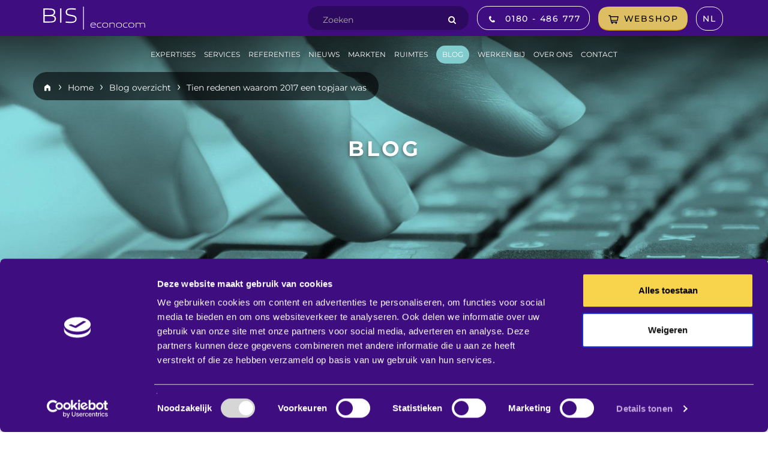

--- FILE ---
content_type: text/html; charset=utf-8
request_url: https://www.bis.nl/nl/blog/tien-redenen-waarom-2017-een-topjaar-was
body_size: 18309
content:


<!DOCTYPE html>
<!--[if IE 7]><html class="lt-ie10 lt-ie9 lt-ie8" lang="nl-nl"><![endif]-->
<!--[if IE 8]><html class="lt-ie10 lt-ie9 " lang="nl-nl"><![endif]-->
<!--[if IE 9]><html class="lt-ie10" lang="nl-nl"><![endif]-->
<!--[if gt IE 9]><!--><html lang="nl-nl"><!--<![endif]-->
    <head>
        <meta charset="utf-8">
        <meta name="viewport" content="width=device-width, initial-scale=1.0" />
        <meta http-equiv="X-UA-Compatible" content="IE=11" />

        <title>Tien redenen waarom 2017 een topjaar was</title>

        <meta name="description" content="" />
        <meta name="robots" content="index,follow" />

        <meta name="google-site-verification" content="5qr2KolGF-wKf9sgXQZuF-j9_PicNgqb8S03p6LDNWo" />

        <!-- Favicon -->
        <link rel="apple-touch-icon" sizes="180x180" href="/media/favicons/apple-touch-icon__180x180_ir.jpg?v=GvmKGR49xM">
        <link rel="icon" type="image/png" sizes="32x32" href="/media/favicons/favicon-32x32__32x32_ir.jpg?v=GvmKGR49xM">
        <link rel="icon" type="image/png" sizes="16x16" href="/media/favicons/favicon-16x16__16x16_ir.jpg?v=GvmKGR49xM">
        <link rel="manifest" href="/media/favicons/site.webmanifest?v=GvmKGR49xM">
        <link rel="shortcut icon" href="/media/favicons/favicon.ico?v=GvmKGR49xM">
        <meta name="msapplication-TileColor" content="#3d0d81">
        <meta name="msapplication-config" content="/media/favicons/browserconfig.xml?v=GvmKGR49xM">
        <meta name="theme-color" content="#ffffff">

        <link rel="stylesheet" href="/static/main/css/bootstrap.min.css">
        <link rel="stylesheet" href="/static/main/css/fontawesome/css/font-awesome.min.css">
        <link rel="stylesheet" href="/static/main/layerslider/css/layerslider.css" type="text/css">
        <link rel="stylesheet" href="/static/main/css/jquery.fancybox.css">
        <link rel="stylesheet" href="/static/main/css/bis.css?v=7">
        <link rel="stylesheet" href="/static/main/css/buttons.css?v=6">
        <link rel="stylesheet" href="https://cdnjs.cloudflare.com/ajax/libs/rrssb/1.14.0/css/rrssb.css" integrity="sha256-s4zpIQ3pRcSZ1dlTRAD+Rwi4lJWJGm8BuPJY6WeogTY=" crossorigin="anonymous" />
        <link rel="stylesheet" href="https://cdnjs.cloudflare.com/ajax/libs/slick-carousel/1.9.0/slick.min.css" integrity="sha256-UK1EiopXIL+KVhfbFa8xrmAWPeBjMVdvYMYkTAEv/HI=" crossorigin="anonymous" />

        <!--[if lt IE 9]>
            <link rel="stylesheet" href="/static/main/css/ie.css">
        <![endif]-->
        
        



        <!-- Header scripts -->
        <script type="text/javascript"> 
            if (!window.console) console = {log: function() {}}; 

            window.DEBUG = false;
        </script>

        <!-- Hubspot -->
        <!--[if lte IE 8]>
            <script charset="utf-8" type="text/javascript" src="//js.hsforms.net/forms/v2-legacy.js"></script>
        <![endif]-->
        <script charset="utf-8" type="text/javascript" src="//js.hsforms.net/forms/v2.js"></script>

        <meta name="google-site-verification" content="puJ--ku43pbgod5wG1kAzXOO2v1gP3IWgxBKVH6Lnog" />
        <meta name="google-site-verification" content="_iy6u_C-PvGxUhnNWSc-3OWKf73MoUAuxM4NpJHIl5c" />
        

        
            <!-- dataLayer initialization -->
            <script>
                window.dataLayer = window.dataLayer || [];
                window.dataLayer.push({
                'userType': 'guest',
                'userLoggedIn': 'no',
                'userId': '',
                'originalLocationProtocol': document.location.protocol,
                'originalLocationHostname': document.location.hostname,
                'originalLocationPathname': document.location.pathname,
                'originalLocationSearch': document.location.search
                });
            </script>
            <!-- End dataLayer initialization -->

            
                <!-- Google Tag Manager -->
                <script>(function(w,d,s,l,i){w[l]=w[l]||[];w[l].push({'gtm.start':
                new Date().getTime(),event:'gtm.js'});var f=d.getElementsByTagName(s)[0],
                j=d.createElement(s),dl=l!='dataLayer'?'&l='+l:'';j.async=true;j.src=
                'https://www.googletagmanager.com/gtm.js?id='+i+dl;f.parentNode.insertBefore(j,f);
                })(window,document,'script','dataLayer','GTM-TQZLGRX');</script>
                <!-- End Google Tag Manager -->
            
        
        
        <script type="text/javascript" async src="https://bisnl.brain9storm.nl/"></script>
    </head>

    <body>
        
            
                <!-- Google Tag Manager (noscript) -->
                <noscript><iframe src="https://www.googletagmanager.com/ns.html?id=GTM-TQZLGRX"
                    height="0" width="0" style="display:none;visibility:hidden"></iframe></noscript>
                <!-- End Google Tag Manager (noscript) -->

                <!-- Piwik Pro bis-nl -->
                <script type="text/javascript">
                  // Tracking
                  (function(window, document, dataLayerName, id) {
                  window[dataLayerName]=window[dataLayerName]||[],window[dataLayerName].push({start:(new Date).getTime(),event:"stg.start"});var scripts=document.getElementsByTagName('script')[0],tags=document.createElement('script');
                  function stgCreateCookie(a,b,c){var d="";if(c){var e=new Date;e.setTime(e.getTime()+24*c*60*60*1e3),d="; expires="+e.toUTCString();f="; SameSite=Strict"}document.cookie=a+"="+b+d+f+"; path=/"}
                  var isStgDebug=(window.location.href.match("stg_debug")||document.cookie.match("stg_debug"))&&!window.location.href.match("stg_disable_debug");stgCreateCookie("stg_debug",isStgDebug?1:"",isStgDebug?14:-1);
                  var qP=[];dataLayerName!=="dataLayer"&&qP.push("data_layer_name="+dataLayerName),isStgDebug&&qP.push("stg_debug");var qPString=qP.length>0?("?"+qP.join("&")):"";
                  tags.async=!0,tags.src="https://bis-econcom.containers.piwik.pro/"+id+".js"+qPString,scripts.parentNode.insertBefore(tags,scripts);
                  !function(a,n,i){a[n]=a[n]||{};for(var c=0;c<i.length;c++)!function(i){a[n][i]=a[n][i]||{},a[n][i].api=a[n][i].api||function(){var a=[].slice.call(arguments,0);"string"==typeof a[0]&&window[dataLayerName].push({event:n+"."+i+":"+a[0],parameters:[].slice.call(arguments,1)})}}(i[c])}(window,"ppms",["tm","cm"]);
                  })(window, document, 'dataLayer', 'bd984016-fa40-4b5a-a803-8f7913fd5032');

                  // Cookiebot consent mapping
                  (function(e){function n(){}window.addEventListener("CookiebotOnDialogDisplay",function(e)
                  {ppms.cm.api("trackMainFormView",n,n),window.addEventListener("CookiebotOnDecline",function(e)
                  {ppms.cm.api("trackRejectAllClick")},!1),document.getElementById(
                  "CybotCookiebotDialogBodyLevelButtonLevelOptinAllowallSelection").addEventListener("click",function(e)
                  {ppms.cm.api("trackSaveChoicesClick")},!1),document.getElementById(
                  "CybotCookiebotDialogBodyLevelButtonLevelOptinAllowAll").addEventListener("click",function(e){ppms.cm.api(
                  "trackAgreeToAllClick")},!1)},!1),ppms.cm.api("getNewComplianceTypes",function(e){var t;t=e,t.length>0?(
                  window.PPCM_initial_compliance_settings=!0,ppms.cm.api("setInitialComplianceSettings",{consents:t},n,n)):
                  window.PPCM_initial_compliance_settings=!1},n),window.addEventListener("CookiebotOnConsentReady",
                  function(t){var i,o,c,a,s,l={consents:{}},r=["statistics","preferences","marketing"],g=["analytics",
                  "ab_testing_and_personalization","conversion_tracking","marketing_automation","remarketing","user_feedback",
                  "custom_consent"],C={};for(i=0;i<r.length;i+=1)if(c=r[i],e.hasOwnProperty(c))for(o=0,s=window.Cookiebot.
                  consent[c]?1:0;o<e[c].length;o+=1)a=e[c][o],g.indexOf(a)>=0&&(C[a]=c,l.consents[a]={status:s});window.
                  PPCM_consents_changed=0,ppms.cm.api("getComplianceSettings",function(e){if(void 0===e.consents||
                  window.PPCM_initial_compliance_settings)window.PPCM_consents_changed=1;else{var n,t,i,o;for(n=0;n<g.
                  length;n+=1)i=C[t=g[n]],o=window.Cookiebot.consent[i]?1:0,C.hasOwnProperty(t)&&(void 0===e.consents[t]||
                  e.consents[t].status!==o)&&(window.PPCM_consents_changed=1)}},n),1===window.PPCM_consents_changed&&ppms.
                  cm.api("setComplianceSettings",l,n,n)})})
                  (
                    // Consent mapping
                    {
                      statistics: ['analytics'],
                      preferences: ['ab_testing_and_personalization'],
                      marketing: ['marketing_automation', 'remarketing', 'conversion_tracking']
                    }
                  )
                </script>
                <!-- End Piwik Pro bis-nl -->
            
            
    
        

        <div class="off-canvas-wrap">
            <div class="inner-wrap">
                <aside class="left-off-canvas-menu">
                    <div class="header clearfix">
    <div class="lang">
        <div class="dropdown pull-left">
            <button class="btn btn-default dropdown-toggle" type="button" id="dropdownMenu1" data-toggle="dropdown">nl</button>
<ul class="dropdown-menu" role="menu" aria-labelledby="dropdownMenu1">
    
    
        <li role="presentation"><a role="menuitem" tabindex="-1" href="http://www.bis.be/nl/">BE</a></li>
    
    
        <li role="presentation"><a role="menuitem" tabindex="-1" href="http://www.bis.be/fr/">FR</a></li>
    
    
        <li role="presentation"><a role="menuitem" tabindex="-1" href="https://www.bis.eu/uk/en/">EN</a></li>
    
</ul>
        </div>
    </div>

    <div class="search pull-left">
        <form action="/nl/zoeken" method="get">
            <input type="search" name="q" placeholder="zoeken" />

            <i class="fa fa-search"></i>
        </form>
    </div>
</div>

<div class="main">
    <ul class="off-canvas-list">
<li class="level1 "><a href="/nl/expertise" tabindex="-1"><div class="dropper"></div><span>Expertises</span></a>
<ul>
<li class="level2 "><a href="/nl/expertise/audio-visual" tabindex="-1"><div class="dropper"></div><span>Audio Visual</span></a>
<ul>
<li class="level3 "><a href="/nl/expertise/audio-visual/beeld" tabindex="-1"><div class="dropper"></div><span>Beeld</span></a>
<ul>
</ul></li>
<li class="level3 "><a href="/nl/expertise/audio-visual/geluid" tabindex="-1"><div class="final"></div><span>Geluid</span></a>
<ul>
</ul></li>
<li class="level3 "><a href="/nl/expertise/audio-visual/bediening" tabindex="-1"><div class="final"></div><span>Bediening & Beheer</span></a>
<ul>
</ul></li>
</ul></li>
<li class="level2 "><a href="/nl/expertise/collaboration" tabindex="-1"><div class="dropper"></div><span>Collaboration Solutions</span></a>
<ul>
<li class="level3 "><a href="/nl/expertise/collaboration/hybride-werken" tabindex="-1"><div class="final"></div><span>Hybride Werken</span></a>
<ul>
</ul></li>
<li class="level3 "><a href="/nl/expertise/collaboration/videoconference" tabindex="-1"><div class="dropper"></div><span>VideoConference</span></a>
<ul>
</ul></li>
<li class="level3 "><a href="/nl/expertise/collaboration/draadloos-presenteren" tabindex="-1"><div class="dropper"></div><span>Draadloos presenteren</span></a>
<ul>
</ul></li>
<li class="level3 "><a href="/nl/expertise/collaboration/usage-en-adoption" tabindex="-1"><div class="final"></div><span>Usage & Adoption plan</span></a>
<ul>
</ul></li>
<li class="level3 "><a href="/nl/expertise/collaboration/download-leaflet-meeting-aas" tabindex="-1"><div class="final"></div><span>Complete vergaderoplossingen</span></a>
<ul>
</ul></li>
<li class="level3 "><a href="/nl/expertise/collaboration/microsoft-teams-rooms" tabindex="-1"><div class="final"></div><span>Microsoft Teams Rooms en Yealink</span></a>
<ul>
</ul></li>
</ul></li>
<li class="level2 "><a href="/nl/expertise/narrowcasting" tabindex="-1"><div class="dropper"></div><span>Narrowcasting</span></a>
<ul>
<li class="level3 "><a href="/nl/expertise/narrowcasting/content" tabindex="-1"><div class="final"></div><span>Content Creatie & Onderhoud</span></a>
<ul>
</ul></li>
<li class="level3 "><a href="/nl/expertise/narrowcasting/toepassingen" tabindex="-1"><div class="final"></div><span>Toepassingen</span></a>
<ul>
</ul></li>
<li class="level3 "><a href="/nl/expertise/narrowcasting/koppelingen" tabindex="-1"><div class="final"></div><span>Koppeling interne infosystemen </span></a>
<ul>
</ul></li>
<li class="level3 "><a href="/nl/expertise/narrowcasting/interactive-narrowcasting" tabindex="-1"><div class="final"></div><span>Interactive narrowcasting</span></a>
<ul>
</ul></li>
<li class="level3 "><a href="/nl/expertise/narrowcasting/interne-desktop-communicatie" tabindex="-1"><div class="final"></div><span>Interne desktop communicatie</span></a>
<ul>
</ul></li>
</ul></li>
<li class="level2 "><a href="/nl/expertise/workplace-management" tabindex="-1"><div class="dropper"></div><span>Workplace Management</span></a>
<ul>
<li class="level3 "><a href="/nl/expertise/workplace-management/ruimtereservering" tabindex="-1"><div class="final"></div><span>Ruimtereservering</span></a>
<ul>
</ul></li>
<li class="level3 "><a href="/nl/expertise/workplace-management/werkplekken-reserveren" tabindex="-1"><div class="final"></div><span>Werkplekbeheer</span></a>
<ul>
</ul></li>
<li class="level3 "><a href="/nl/expertise/workplace-management/interactieve-bewegwijzering" tabindex="-1"><div class="final"></div><span>Interactieve bewegwijzering</span></a>
<ul>
</ul></li>
<li class="level3 "><a href="/nl/expertise/workplace-management/Bezoekersregistratie" tabindex="-1"><div class="final"></div><span>Bezoekersregistratie en Digitale Receptie</span></a>
<ul>
</ul></li>
<li class="level3 "><a href="/nl/expertise/workplace-management/data-analyse-en-optimalisatie" tabindex="-1"><div class="final"></div><span>Data analyse en optimalisatie</span></a>
<ul>
</ul></li>
</ul></li>
<li class="level2 "><a href="/nl/expertise/office-design" tabindex="-1"><div class="dropper"></div><span>Office Design</span></a>
<ul>
<li class="level3 "><a href="/nl/expertise/office-design/projectinrichting" tabindex="-1"><div class="final"></div><span>Projectinrichting</span></a>
<ul>
</ul></li>
<li class="level3 "><a href="/nl/expertise/office-design/kantoormeubilair" tabindex="-1"><div class="dropper"></div><span>Kantoormeubilair</span></a>
<ul>
</ul></li>
<li class="level3 "><a href="/nl/expertise/office-design/vergaderruimte-inrichten" tabindex="-1"><div class="final"></div><span>Vergaderruimte inrichten</span></a>
<ul>
</ul></li>
</ul></li>
<li class="level2 "><a href="/nl/expertise/led-solutions" tabindex="-1"><div class="dropper"></div><span>LED solutions</span></a>
<ul>
<li class="level3 "><a href="/nl/expertise/led-solutions/outdoor-led" tabindex="-1"><div class="final"></div><span>Outdoor LED</span></a>
<ul>
</ul></li>
<li class="level3 "><a href="/nl/expertise/led-solutions/indoor-led" tabindex="-1"><div class="final"></div><span>Indoor LED</span></a>
<ul>
</ul></li>
<li class="level3 "><a href="/nl/expertise/led-solutions/led-wall-huren" tabindex="-1"><div class="final"></div><span>LED Wall huren</span></a>
<ul>
</ul></li>
</ul></li>
<li class="level2 "><a href="/nl/expertise/crisis-controlrooms" tabindex="-1"><div class="dropper"></div><span>Crisis- & Controlrooms</span></a>
<ul>
<li class="level3 "><a href="/nl/expertise/crisis-controlrooms/werkwijze" tabindex="-1"><div class="final"></div><span>Werkwijze</span></a>
<ul>
</ul></li>
</ul></li>
<li class="level2 "><a href="/nl/expertise/event-rental" tabindex="-1"><div class="dropper"></div><span>Event Rental</span></a>
<ul>
<li class="level3 "><a href="/nl/expertise/event-rental/beeld" tabindex="-1"><div class="dropper"></div><span>Beeldweergave</span></a>
<ul>
</ul></li>
<li class="level3 "><a href="/nl/expertise/event-rental/licht-en-geluid" tabindex="-1"><div class="final"></div><span>Licht en geluid</span></a>
<ul>
</ul></li>
<li class="level3 "><a href="/nl/expertise/event-rental/cameraregistratie" tabindex="-1"><div class="final"></div><span>Cameraregistratie</span></a>
<ul>
</ul></li>
<li class="level3 "><a href="/nl/expertise/event-rental/webcasting" tabindex="-1"><div class="final"></div><span>Webcasting Verhuur</span></a>
<ul>
</ul></li>
<li class="level3 "><a href="/nl/expertise/event-rental/catering-en-decoratie" tabindex="-1"><div class="final"></div><span>Catering en decoratie</span></a>
<ul>
</ul></li>
</ul></li>
</ul></li>
<li class="level1 "><a href="/nl/services" tabindex="-1"><div class="dropper"></div><span>Services</span></a>
<ul>
<li class="level2 "><a href="/nl/services/av-consultancy" tabindex="-1"><div class="dropper"></div><span>AV Consultancy</span></a>
<ul>
<li class="level3 "><a href="/nl/services/av-consultancy/av-paragraaf-pve-schrijven" tabindex="-1"><div class="final"></div><span>AV paragraaf PvE schrijven </span></a>
<ul>
</ul></li>
</ul></li>
<li class="level2 "><a href="/nl/services/detachering" tabindex="-1"><div class="final"></div><span>Detachering</span></a>
<ul>
</ul></li>
<li class="level2 "><a href="/nl/services/service-maintenance" tabindex="-1"><div class="final"></div><span>Service & Maintenance</span></a>
<ul>
</ul></li>
<li class="level2 "><a href="/nl/services/service-overeenkomsten" tabindex="-1"><div class="final"></div><span>Service overeenkomsten</span></a>
<ul>
</ul></li>
<li class="level2 "><a href="/nl/services/integratie-services" tabindex="-1"><div class="final"></div><span>Integratie services</span></a>
<ul>
</ul></li>
<li class="level2 "><a href="/nl/services/creative-services" tabindex="-1"><div class="dropper"></div><span>Creative Services</span></a>
<ul>
<li class="level3 "><a href="/nl/services/creative-services/presentaties" tabindex="-1"><div class="final"></div><span>Presentaties</span></a>
<ul>
</ul></li>
<li class="level3 "><a href="/nl/services/creative-services/videoproducties" tabindex="-1"><div class="final"></div><span>Videoproducties</span></a>
<ul>
</ul></li>
<li class="level3 "><a href="/nl/services/creative-services/animaties" tabindex="-1"><div class="final"></div><span>Animaties</span></a>
<ul>
</ul></li>
<li class="level3 "><a href="/nl/services/creative-services/3d-en-virtual-reality" tabindex="-1"><div class="final"></div><span>3D en Virtual Reality</span></a>
<ul>
</ul></li>
</ul></li>
<li class="level2 "><a href="/nl/services/training-adoption" tabindex="-1"><div class="final"></div><span>Training & Adoption</span></a>
<ul>
</ul></li>
<li class="level2 "><a href="/nl/services/av-as-a-service" tabindex="-1"><div class="dropper"></div><span>AV-as-a-Service</span></a>
<ul>
<li class="level3 "><a href="/nl/services/av-as-a-service/nieuwe-oplossingen" tabindex="-1"><div class="final"></div><span>Nieuwe oplossingen</span></a>
<ul>
</ul></li>
<li class="level3 "><a href="/nl/services/av-as-a-service/bestaande-oplossingen" tabindex="-1"><div class="final"></div><span>Bestaande oplossingen</span></a>
<ul>
</ul></li>
</ul></li>
<li class="level2 "><a href="/nl/services/managed-services" tabindex="-1"><div class="dropper"></div><span>Managed Services</span></a>
<ul>
<li class="level3 "><a href="/nl/services/managed-services/av-fleet-management" tabindex="-1"><div class="final"></div><span>AV Fleet Management</span></a>
<ul>
</ul></li>
<li class="level3 "><a href="/nl/services/managed-services/it-management-en-monitoring" tabindex="-1"><div class="final"></div><span>IT Management & Monitoring </span></a>
<ul>
</ul></li>
<li class="level3 "><a href="/nl/services/managed-services/patch-management" tabindex="-1"><div class="final"></div><span>Patch Management</span></a>
<ul>
</ul></li>
<li class="level3 "><a href="/nl/services/managed-services/it-security" tabindex="-1"><div class="final"></div><span>IT Security</span></a>
<ul>
</ul></li>
<li class="level3 "><a href="/nl/services/managed-services/network-operations-center" tabindex="-1"><div class="final"></div><span>Network Operations Center</span></a>
<ul>
</ul></li>
</ul></li>
</ul></li>
<li class="level1 "><a href="/nl/referenties" tabindex="-1"><div class="final"></div><span>Referenties</span></a>
<ul>
</ul></li>
<li class="level1 "><a href="/nl/nieuws" tabindex="-1"><div class="final"></div><span>Nieuws</span></a>
<ul>
</ul></li>
<li class="level1 "><a href="/nl/markten" tabindex="-1"><div class="dropper"></div><span>Markten</span></a>
<ul>
<li class="level2 "><a href="/nl/markten/gemeenten" tabindex="-1"><div class="final"></div><span>Gemeenten</span></a>
<ul>
</ul></li>
<li class="level2 "><a href="/nl/markten/Luchtvaart-en-Logistiek" tabindex="-1"><div class="final"></div><span>Luchtvaart en Logistiek</span></a>
<ul>
</ul></li>
<li class="level2 "><a href="/nl/markten/Uitvaart" tabindex="-1"><div class="final"></div><span>Uitvaart</span></a>
<ul>
</ul></li>
<li class="level2 "><a href="/nl/markten/Zakelijk" tabindex="-1"><div class="final"></div><span>Zakelijk</span></a>
<ul>
</ul></li>
<li class="level2 "><a href="/nl/markten/Zorg" tabindex="-1"><div class="final"></div><span>Zorg</span></a>
<ul>
</ul></li>
<li class="level2 "><a href="/nl/markten/Overheid" tabindex="-1"><div class="final"></div><span>Overheid</span></a>
<ul>
</ul></li>
</ul></li>
<li class="level1 "><a href="/nl/audiovisuele-middelen" tabindex="-1"><div class="dropper"></div><span>Ruimtes</span></a>
<ul>
<li class="level2 "><a href="/nl/audiovisuele-middelen/vergaderruimte-en-boardroom" tabindex="-1"><div class="final"></div><span>Vergaderruimte</span></a>
<ul>
</ul></li>
<li class="level2 "><a href="/nl/audiovisuele-middelen/boardrooms" tabindex="-1"><div class="final"></div><span>Boardroom</span></a>
<ul>
</ul></li>
<li class="level2 "><a href="/nl/audiovisuele-middelen/presentatieruimte" tabindex="-1"><div class="final"></div><span>Presentatieruimte</span></a>
<ul>
</ul></li>
<li class="level2 "><a href="/nl/audiovisuele-middelen/huddle-room" tabindex="-1"><div class="final"></div><span>Huddle Room</span></a>
<ul>
</ul></li>
<li class="level2 "><a href="/nl/audiovisuele-middelen/trainingsruimte" tabindex="-1"><div class="final"></div><span>Trainingsruimte</span></a>
<ul>
</ul></li>
<li class="level2 "><a href="/nl/audiovisuele-middelen/auditorium-en-collegezaal" tabindex="-1"><div class="final"></div><span>Auditorium & Collegezaal</span></a>
<ul>
</ul></li>
<li class="level2 "><a href="/nl/audiovisuele-middelen/kerkzaal" tabindex="-1"><div class="final"></div><span>Kerkzaal</span></a>
<ul>
</ul></li>
<li class="level2 "><a href="/nl/audiovisuele-middelen/klaslokaal-en-aula" tabindex="-1"><div class="final"></div><span>Klaslokaal & Aula</span></a>
<ul>
</ul></li>
<li class="level2 "><a href="/nl/audiovisuele-middelen/meldkamer-en-control-room" tabindex="-1"><div class="final"></div><span>Meldkamer & Control Room </span></a>
<ul>
</ul></li>
<li class="level2 "><a href="/nl/audiovisuele-middelen/raadzaal" tabindex="-1"><div class="final"></div><span>Raadzaal</span></a>
<ul>
</ul></li>
</ul></li>
<li class="level1 selected"><a href="/nl/blog" tabindex="-1"><div class="final"></div><span>Blog</span></a>
<ul>
</ul></li>
<li class="level1 "><a href="/nl/werken-bij-biseconocom" tabindex="-1"><div class="final"></div><span>Werken bij</span></a>
<ul>
</ul></li>
<li class="level1 "><a href="/nl/over-ons" tabindex="-1"><div class="dropper"></div><span>Over ons</span></a>
<ul>
<li class="level2 "><a href="/nl/over-ons/overbis" tabindex="-1"><div class="final"></div><span>Over BIS en Econocom</span></a>
<ul>
</ul></li>
<li class="level2 "><a href="/nl/over-ons/innovation-centers" tabindex="-1"><div class="final"></div><span>Innovation Centers</span></a>
<ul>
</ul></li>
<li class="level2 "><a href="/nl/over-ons/duurzaam-ondernemen" tabindex="-1"><div class="final"></div><span>Duurzaamheid & certificeringen</span></a>
<ul>
</ul></li>
<li class="level2 "><a href="https://info.bis.nl/abonneer-u-op-onze-nieuwsbrief" tabindex="-1"><div class="final"></div><span>Nieuwsbrief</span></a>
<ul>
</ul></li>
<li class="level2 "><a href="/nl/over-ons/configurator" tabindex="-1"><div class="final"></div><span>Office Space Configurator</span></a>
<ul>
</ul></li>
</ul></li>
<li class="level1 "><a href="/nl/contact" tabindex="-1"><div class="dropper"></div><span>Contact</span></a>
<ul>
</ul></li>
</ul>
</div>

<div class="footer">
    <ul class="off-canvas-list">
        <div class="links1">
    <ul class="inline">
        <li><a href="/nl/services/av-consultancy">AV Consultancy</a></li>
        <li><a href="/nl/services/opleiding">Opleiding</a></li>
        <li><a href="/nl/services/detachering">Detachering</a></li>
        <li><a href="/nl/services/storing-en-onderhoud">Storing &amp; Onderhoud</a></li>
        <li><a href="/nl/services/service-overeenkomsten">Onderhoudscontracten</a></li>
        <li><a href="/nl/services/system-updates">System Updates</a></li>
    </ul>
</div>

<div class="links2">
    <ul class="inline">
        <li><a href="/nl/sitemap">sitemap</a></li>
        <li><a href="/nl/corporate/vacatures">vacatures</a></li>
        <li><a href="/nl/contact">contact</a></li>
        <li><a href="/nl/corporate/voorwaarden">algemene voorwaarden</a></li>
        <li><a href="/media/downloads/voorwaarden/bis_econocom_privacy_statement_230921_nl.pdf" target="_blank">privacy statement</a></li>
        <li><a href="/nl/cookie-consent">cookie consent</a></li>
        <li><a href="https://info.bis.nl/abonneer-u-op-onze-nieuwsbrief">BIS|Econocom e-news</a></li>
    </ul>
</div>
    </ul>
</div>
                </aside>

                <a class="exit-off-canvas"></a>

                <div id="header-bg"></div>
                <header id="header">
                    <div class="container">
                        <div class="row">
                            <div class="col-xs-12">
                                

<button id="btn-mobile-menu" class="hidden-lg left-off-canvas-toggle"></button>

<a href="/nl/" id="logo" title="BIS homepage">
    <img src="/static/main/img/logos/bis-econocom.svg" alt="BIS">
</a>

<ul class="inline pull-right topbar">
    

    <li class="search hidden-xs hidden-sm">
        <form action="/nl/zoeken" method="get" name="" class="search-form" data-behaviour="searchform">
            <input type="search" name="addsearch" placeholder="Zoeken" value="" id="top-menu-search-box" />

            <button type="submit">
                <i class="fa fa-search"></i>
            </button>
        </form>
    </li>
    <li class="phone">
      <a href="tel:
        
            
            
                0180 - 486 777 
            
        
    " class="btn" onclick="window.dataLayer.push({'event': 'topbar_phone_click'});">
        <i class="bis icon phone"></i><span class="hidden-xs hidden-sm">
        
            <span class="acalltracker-number">
        
            
            
                0180 - 486 777 
            
        
            </span>
        
    </span>
      </a>
    </li>

    <li class="webshop">
      
        <a href="/shop/" class="btn btn-yellow"><i class="bis icon basket-black"></i><span class="hidden-xs hidden-sm">Webshop</span></a>
      
    </li>

    <li class="lang-select hidden-xs hidden-sm">
        <div class="dropdown">
            <button class="btn btn-default dropdown-toggle" type="button" id="dropdownMenu1" data-toggle="dropdown">nl</button>
<ul class="dropdown-menu" role="menu" aria-labelledby="dropdownMenu1">
    
    
        <li role="presentation"><a role="menuitem" tabindex="-1" href="http://www.bis.be/nl/">BE</a></li>
    
    
        <li role="presentation"><a role="menuitem" tabindex="-1" href="http://www.bis.be/fr/">FR</a></li>
    
    
        <li role="presentation"><a role="menuitem" tabindex="-1" href="https://www.bis.eu/uk/en/">EN</a></li>
    
</ul>
        </div>
    </li>
</ul>
                                <nav class="desktop-menu hidden-xs hidden-sm hidden-md">
    <ul class="">
<li class="level1 "><a href="/nl/expertise" tabindex="-1" style=""><span>Expertises</span></a>
<ul class="submenus expertise">
<li class="level2 "><a href="/nl/expertise/audio-visual" tabindex="-1" style="background-image: url(/media/images/referenties/2017/siemens/audiovisueel__349x200_ir.jpg);"><span>Audio Visual</span></a>
<ul class="">
<li class="levelN "><a href="/nl/expertise/audio-visual/beeld" tabindex="-1" style=""><span>Beeld</span></a>
<ul class="">
</ul></li>
<li class="levelN "><a href="/nl/expertise/audio-visual/geluid" tabindex="-1" style=""><span>Geluid</span></a>
<ul class="">
</ul></li>
<li class="levelN "><a href="/nl/expertise/audio-visual/bediening" tabindex="-1" style=""><span>Bediening & Beheer</span></a>
<ul class="">
</ul></li>
</ul></li>
<li class="level2 "><a href="/nl/expertise/collaboration" tabindex="-1" style="background-image: url(/media/images/portal/slider/clickshare_conference_-remote_2__299x200_ir.jpg);"><span>Collaboration Solutions</span></a>
<ul class="">
<li class="levelN "><a href="/nl/expertise/collaboration/hybride-werken" tabindex="-1" style=""><span>Hybride Werken</span></a>
<ul class="">
</ul></li>
<li class="levelN "><a href="/nl/expertise/collaboration/videoconference" tabindex="-1" style=""><span>VideoConference</span></a>
<ul class="">
</ul></li>
<li class="levelN "><a href="/nl/expertise/collaboration/draadloos-presenteren" tabindex="-1" style=""><span>Draadloos presenteren</span></a>
<ul class="">
</ul></li>
<li class="levelN "><a href="/nl/expertise/collaboration/usage-en-adoption" tabindex="-1" style=""><span>Usage & Adoption plan</span></a>
<ul class="">
</ul></li>
<li class="levelN "><a href="/nl/expertise/collaboration/download-leaflet-meeting-aas" tabindex="-1" style=""><span>Complete vergaderoplossingen</span></a>
<ul class="">
</ul></li>
<li class="levelN "><a href="/nl/expertise/collaboration/microsoft-teams-rooms" tabindex="-1" style=""><span>Microsoft Teams Rooms en Yealink</span></a>
<ul class="">
</ul></li>
</ul></li>
<li class="level2 "><a href="/nl/expertise/narrowcasting" tabindex="-1" style="background-image: url(/media/images/referenties/2017/adecco/narrowcasting__349x200_ir.jpg);"><span>Narrowcasting</span></a>
<ul class="">
<li class="levelN "><a href="/nl/expertise/narrowcasting/content" tabindex="-1" style=""><span>Content Creatie & Onderhoud</span></a>
<ul class="">
</ul></li>
<li class="levelN "><a href="/nl/expertise/narrowcasting/toepassingen" tabindex="-1" style=""><span>Toepassingen</span></a>
<ul class="">
</ul></li>
<li class="levelN "><a href="/nl/expertise/narrowcasting/koppelingen" tabindex="-1" style=""><span>Koppeling interne infosystemen </span></a>
<ul class="">
</ul></li>
<li class="levelN "><a href="/nl/expertise/narrowcasting/interactive-narrowcasting" tabindex="-1" style=""><span>Interactive narrowcasting</span></a>
<ul class="">
</ul></li>
<li class="levelN "><a href="/nl/expertise/narrowcasting/interne-desktop-communicatie" tabindex="-1" style=""><span>Interne desktop communicatie</span></a>
<ul class="">
</ul></li>
</ul></li>
<li class="level2 "><a href="/nl/expertise/workplace-management" tabindex="-1" style="background-image: url(/media/images/onze_expertise/smart_buildings/phone2__300x200_ir.jpg);"><span>Workplace Management</span></a>
<ul class="">
<li class="levelN "><a href="/nl/expertise/workplace-management/ruimtereservering" tabindex="-1" style=""><span>Ruimtereservering</span></a>
<ul class="">
</ul></li>
<li class="levelN "><a href="/nl/expertise/workplace-management/werkplekken-reserveren" tabindex="-1" style=""><span>Werkplekbeheer</span></a>
<ul class="">
</ul></li>
<li class="levelN "><a href="/nl/expertise/workplace-management/interactieve-bewegwijzering" tabindex="-1" style=""><span>Interactieve bewegwijzering</span></a>
<ul class="">
</ul></li>
<li class="levelN "><a href="/nl/expertise/workplace-management/Bezoekersregistratie" tabindex="-1" style=""><span>Bezoekersregistratie en Digitale Receptie</span></a>
<ul class="">
</ul></li>
<li class="levelN "><a href="/nl/expertise/workplace-management/data-analyse-en-optimalisatie" tabindex="-1" style=""><span>Data analyse en optimalisatie</span></a>
<ul class="">
</ul></li>
</ul></li>
<li class="level2 "><a href="/nl/expertise/office-design" tabindex="-1" style="background-image: url(/media/olenex8__320x200_ir.jpg);"><span>Office Design</span></a>
<ul class="">
<li class="levelN "><a href="/nl/expertise/office-design/projectinrichting" tabindex="-1" style=""><span>Projectinrichting</span></a>
<ul class="">
</ul></li>
<li class="levelN "><a href="/nl/expertise/office-design/kantoormeubilair" tabindex="-1" style=""><span>Kantoormeubilair</span></a>
<ul class="">
</ul></li>
<li class="levelN "><a href="/nl/expertise/office-design/vergaderruimte-inrichten" tabindex="-1" style=""><span>Vergaderruimte inrichten</span></a>
<ul class="">
</ul></li>
</ul></li>
<li class="level2 "><a href="/nl/expertise/led-solutions" tabindex="-1" style="background-image: url(/media/images/onze_expertise/video_communication/sushi_thumb__266x200_ir.jpg);"><span>LED solutions</span></a>
<ul class="">
<li class="levelN "><a href="/nl/expertise/led-solutions/outdoor-led" tabindex="-1" style=""><span>Outdoor LED</span></a>
<ul class="">
</ul></li>
<li class="levelN "><a href="/nl/expertise/led-solutions/indoor-led" tabindex="-1" style=""><span>Indoor LED</span></a>
<ul class="">
</ul></li>
<li class="levelN "><a href="/nl/expertise/led-solutions/led-wall-huren" tabindex="-1" style=""><span>LED Wall huren</span></a>
<ul class="">
</ul></li>
</ul></li>
<li class="level2 "><a href="/nl/expertise/crisis-controlrooms" tabindex="-1" style="background-image: url(/media/images_belgium/controlrooms/picture_2__360x200_ir.jpg);"><span>Crisis- & Controlrooms</span></a>
<ul class="">
<li class="levelN "><a href="/nl/expertise/crisis-controlrooms/werkwijze" tabindex="-1" style=""><span>Werkwijze</span></a>
<ul class="">
</ul></li>
</ul></li>
<li class="level2 "><a href="/nl/expertise/event-rental" tabindex="-1" style="background-image: url(/media/images/onze_expertise/event_rental/amc-visual__320x200_ir.jpg);"><span>Event Rental</span></a>
<ul class="">
<li class="levelN "><a href="/nl/expertise/event-rental/beeld" tabindex="-1" style=""><span>Beeldweergave</span></a>
<ul class="">
</ul></li>
<li class="levelN "><a href="/nl/expertise/event-rental/licht-en-geluid" tabindex="-1" style=""><span>Licht en geluid</span></a>
<ul class="">
</ul></li>
<li class="levelN "><a href="/nl/expertise/event-rental/cameraregistratie" tabindex="-1" style=""><span>Cameraregistratie</span></a>
<ul class="">
</ul></li>
<li class="levelN "><a href="/nl/expertise/event-rental/webcasting" tabindex="-1" style=""><span>Webcasting Verhuur</span></a>
<ul class="">
</ul></li>
<li class="levelN "><a href="/nl/expertise/event-rental/catering-en-decoratie" tabindex="-1" style=""><span>Catering en decoratie</span></a>
<ul class="">
</ul></li>
</ul></li>
</ul></li>
<li class="level1 "><a href="/nl/services" tabindex="-1" style=""><span>Services</span></a>
<ul class="submenus services">
<li class="level2 "><a href="/nl/services/av-consultancy" tabindex="-1" style="background-image: url(/media/images/services/avict/consultancy/consultancy_hoofdvisual__349x200_ir.jpg);"><span>AV Consultancy</span></a>
<ul class="">
<li class="levelN "><a href="/nl/services/av-consultancy/av-paragraaf-pve-schrijven" tabindex="-1" style=""><span>AV paragraaf PvE schrijven </span></a>
<ul class="">
</ul></li>
</ul></li>
<li class="level2 "><a href="/nl/services/detachering" tabindex="-1" style="background-image: url(/media/images/services/avict/detachering/detachering_2__349x200_ir.jpg);"><span>Detachering</span></a>
<ul class="">
</ul></li>
<li class="level2 "><a href="/nl/services/service-maintenance" tabindex="-1" style="background-image: url(/media/images/services/support_2__349x200_ir.jpg);"><span>Service & Maintenance</span></a>
<ul class="">
</ul></li>
<li class="level2 "><a href="/nl/services/service-overeenkomsten" tabindex="-1" style="background-image: url(/media/images/services/avict/sla/sla_hoofdvisual__349x200_ir.jpg);"><span>Service overeenkomsten</span></a>
<ul class="">
</ul></li>
<li class="level2 "><a href="/nl/services/integratie-services" tabindex="-1" style="background-image: url(/media/images/services/integratie_services-extra__264x200_ir.jpg);"><span>Integratie services</span></a>
<ul class="">
</ul></li>
<li class="level2 "><a href="/nl/services/creative-services" tabindex="-1" style="background-image: url(/media/images/creative/creative__355x200_ir.jpg);"><span>Creative Services</span></a>
<ul class="">
<li class="levelN "><a href="/nl/services/creative-services/presentaties" tabindex="-1" style=""><span>Presentaties</span></a>
<ul class="">
</ul></li>
<li class="levelN "><a href="/nl/services/creative-services/videoproducties" tabindex="-1" style=""><span>Videoproducties</span></a>
<ul class="">
</ul></li>
<li class="levelN "><a href="/nl/services/creative-services/animaties" tabindex="-1" style=""><span>Animaties</span></a>
<ul class="">
</ul></li>
<li class="levelN "><a href="/nl/services/creative-services/3d-en-virtual-reality" tabindex="-1" style=""><span>3D en Virtual Reality</span></a>
<ul class="">
</ul></li>
</ul></li>
<li class="level2 "><a href="/nl/services/training-adoption" tabindex="-1" style="background-image: url(/media/images/services/academy/opleidingen__1234x706_ir.jpg);"><span>Training & Adoption</span></a>
<ul class="">
</ul></li>
<li class="level2 "><a href="/nl/services/av-as-a-service" tabindex="-1" style="background-image: url(/media/images/js-klein__303x200_ir.jpg);"><span>AV-as-a-Service</span></a>
<ul class="">
<li class="levelN "><a href="/nl/services/av-as-a-service/nieuwe-oplossingen" tabindex="-1" style=""><span>Nieuwe oplossingen</span></a>
<ul class="">
</ul></li>
<li class="levelN "><a href="/nl/services/av-as-a-service/bestaande-oplossingen" tabindex="-1" style=""><span>Bestaande oplossingen</span></a>
<ul class="">
</ul></li>
</ul></li>
<li class="level2 "><a href="/nl/services/managed-services" tabindex="-1" style="background-image: url(/media/images/onze_expertise/managed_services/noc-thumb__266x200_ir.jpg);"><span>Managed Services</span></a>
<ul class="">
<li class="levelN "><a href="/nl/services/managed-services/av-fleet-management" tabindex="-1" style=""><span>AV Fleet Management</span></a>
<ul class="">
</ul></li>
<li class="levelN "><a href="/nl/services/managed-services/it-management-en-monitoring" tabindex="-1" style=""><span>IT Management & Monitoring </span></a>
<ul class="">
</ul></li>
<li class="levelN "><a href="/nl/services/managed-services/patch-management" tabindex="-1" style=""><span>Patch Management</span></a>
<ul class="">
</ul></li>
<li class="levelN "><a href="/nl/services/managed-services/it-security" tabindex="-1" style=""><span>IT Security</span></a>
<ul class="">
</ul></li>
<li class="levelN "><a href="/nl/services/managed-services/network-operations-center" tabindex="-1" style=""><span>Network Operations Center</span></a>
<ul class="">
</ul></li>
</ul></li>
</ul></li>
<li class="level1 "><a href="/nl/referenties" tabindex="-1" style=""><span>Referenties</span></a>
<ul class="submenus references">
</ul></li>
<li class="level1 "><a href="/nl/nieuws" tabindex="-1" style=""><span>Nieuws</span></a>
<ul class="">
</ul></li>
<li class="level1 "><a href="/nl/markten" tabindex="-1" style=""><span>Markten</span></a>
<ul class="">
<li class="level2 "><a href="/nl/markten/gemeenten" tabindex="-1" style="background-image: url(/media/images/markten/gemeente_meeting_room__355x200_ir.jpg);"><span>Gemeenten</span></a>
<ul class="">
</ul></li>
<li class="level2 "><a href="/nl/markten/Luchtvaart-en-Logistiek" tabindex="-1" style="background-image: url(/media/images/markten/dynamische-reizigersinformatiesystemen-01__1460x1094_ir.jpg);"><span>Luchtvaart en Logistiek</span></a>
<ul class="">
</ul></li>
<li class="level2 "><a href="/nl/markten/Uitvaart" tabindex="-1" style="background-image: url(/media/images/markten/uitvaart-led-wall-web__1460x1094_ir.jpg);"><span>Uitvaart</span></a>
<ul class="">
</ul></li>
<li class="level2 "><a href="/nl/markten/Zakelijk" tabindex="-1" style="background-image: url(/media/images/markten/zakelijk__1920x1280_ir.jpg);"><span>Zakelijk</span></a>
<ul class="">
</ul></li>
<li class="level2 "><a href="/nl/markten/Zorg" tabindex="-1" style="background-image: url(/media/images/markten/zorg__355x200_ir.jpg);"><span>Zorg</span></a>
<ul class="">
</ul></li>
<li class="level2 "><a href="/nl/markten/Overheid" tabindex="-1" style="background-image: url(/media/images/markten/overheid_2025-06-02_152741__403x200_ir.jpg);"><span>Overheid</span></a>
<ul class="">
</ul></li>
</ul></li>
<li class="level1 "><a href="/nl/audiovisuele-middelen" tabindex="-1" style=""><span>Ruimtes</span></a>
<ul class="submenus">
<li class="level2 "><a href="/nl/audiovisuele-middelen/vergaderruimte-en-boardroom" tabindex="-1" style="background-image: url(/media/images/uw_ruimte/vergaderruimte-boardroom__307x200_ir.jpg);"><span>Vergaderruimte</span></a>
<ul class="">
</ul></li>
<li class="level2 "><a href="/nl/audiovisuele-middelen/boardrooms" tabindex="-1" style="background-image: url(/media/images_belgium/boardroom_ageas__750x550_ir.jpg);"><span>Boardroom</span></a>
<ul class="">
</ul></li>
<li class="level2 "><a href="/nl/audiovisuele-middelen/presentatieruimte" tabindex="-1" style="background-image: url(/media/images/uw_ruimte/presentatieruimte__300x200_ir.jpg);"><span>Presentatieruimte</span></a>
<ul class="">
</ul></li>
<li class="level2 "><a href="/nl/audiovisuele-middelen/huddle-room" tabindex="-1" style="background-image: url(/media/images/uw_ruimte/huddle1__355x200_ir.jpg);"><span>Huddle Room</span></a>
<ul class="">
</ul></li>
<li class="level2 "><a href="/nl/audiovisuele-middelen/trainingsruimte" tabindex="-1" style="background-image: url(/media/images/uw_ruimte/qnp__355x200_ir.jpg);"><span>Trainingsruimte</span></a>
<ul class="">
</ul></li>
<li class="level2 "><a href="/nl/audiovisuele-middelen/auditorium-en-collegezaal" tabindex="-1" style="background-image: url(/media/images/uw_ruimte/auditorium__300x200_ir.jpg);"><span>Auditorium & Collegezaal</span></a>
<ul class="">
</ul></li>
<li class="level2 "><a href="/nl/audiovisuele-middelen/kerkzaal" tabindex="-1" style="background-image: url(/media/images/uw_ruimte/ontspannen/kerkzaal/kerkzaal__349x200_ir.jpg);"><span>Kerkzaal</span></a>
<ul class="">
</ul></li>
<li class="level2 "><a href="/nl/audiovisuele-middelen/klaslokaal-en-aula" tabindex="-1" style="background-image: url(/media/images/uw_ruimte/les_geven/klaslokaal/klaslokaal_hoofdvisual__349x200_ir.jpg);"><span>Klaslokaal & Aula</span></a>
<ul class="">
</ul></li>
<li class="level2 "><a href="/nl/audiovisuele-middelen/meldkamer-en-control-room" tabindex="-1" style="background-image: url(/media/images/uw_ruimte/monitoren/control_room/controlroom_hoofdvisual__349x200_ir.jpg);"><span>Meldkamer & Control Room </span></a>
<ul class="">
</ul></li>
<li class="level2 "><a href="/nl/audiovisuele-middelen/raadzaal" tabindex="-1" style="background-image: url(/media/images/uw_ruimte/raadzaal__340x200_ir.jpg);"><span>Raadzaal</span></a>
<ul class="">
</ul></li>
</ul></li>
<li class="level1 selected"><a href="/nl/blog" tabindex="-1" style=""><span>Blog</span></a>
<ul class="">
</ul></li>
<li class="level1 "><a href="/nl/werken-bij-biseconocom" tabindex="-1" style=""><span>Werken bij</span></a>
<ul class="">
</ul></li>
<li class="level1 "><a href="/nl/over-ons" tabindex="-1" style=""><span>Over ons</span></a>
<ul class="submenus corporate">
<li class="level2 "><a href="/nl/over-ons/overbis" tabindex="-1" style="background-image: url(/media/images/corporate/over_bis/bis_econocom__349x200_ir.jpg);"><span>Over BIS en Econocom</span></a>
<ul class="">
</ul></li>
<li class="level2 "><a href="/nl/over-ons/innovation-centers" tabindex="-1" style="background-image: url(/media/images/corporate/innovation_center/innovation-showroom__320x200_ir.jpg);"><span>Innovation Centers</span></a>
<ul class="">
</ul></li>
<li class="level2 "><a href="/nl/over-ons/duurzaam-ondernemen" tabindex="-1" style="background-image: url(/media/images/corporate/milieu/millieu_2__349x200_ir.jpg);"><span>Duurzaamheid & certificeringen</span></a>
<ul class="">
</ul></li>
<li class="level2 "><a href="https://info.bis.nl/abonneer-u-op-onze-nieuwsbrief" tabindex="-1" style="background-image: url(/media/images/nieuwsbrief__292x200_ir.jpg);"><span>Nieuwsbrief</span></a>
<ul class="">
</ul></li>
<li class="level2 "><a href="/nl/over-ons/configurator" tabindex="-1" style="background-image: url(/media/images/configurator-thumb__262x200_ir.jpg);"><span>Office Space Configurator</span></a>
<ul class="">
</ul></li>
</ul></li>
<li class="level1 "><a href="/nl/contact" tabindex="-1" style=""><span>Contact</span></a>
<ul class="">
</ul></li>
</ul>
</nav>
                                


    <ul class="clearfix inline breadcrumbs hidden-xs hidden-sm hidden-md">
        <li><a href="/nl/"><i class="bis icon home"></i></a></li>
        <li><a href="/nl/" title="">Home</a></li><li><a href="/nl/blog" title="">Blog overzicht</a></li><li><a href="https://www.bis.nl/nl/blog/tien-redenen-waarom-2017-een-topjaar-was" title="">Tien redenen waarom 2017 een topjaar was</a></li>
    </ul>

                            </div> 
                        </div>
                    </div>
                </header>

                
    <div class="bg-cover pageheader-img" style="background-image: url(/media/images/mini-headers/blog__2880x500_ir.jpg)">
        <p>Blog</p>
    </div>

    <div class="container">
        <div class="row">
            <div class="col-xs-12 col-md-8">
                <h1>Tien redenen waarom 2017 een topjaar was</h1>
                <p>
                    03-01-2018 Geschreven door <a class="author-link" href="author/annemiek-smouter">Annemiek Smouter</a>
                </p>
                

                
<p>Het jaar loopt ten einde... 2017 is omgevlogen! Voor BIS was 2017 een prachtig jaar, waarin we niet stilgezeten hebben (integendeel!) en een mooie basis hebben gelegd voor onze eigen toekomst en voor die van onze klanten. Waarom het voor BIS een topjaar was? Daar zijn veel redenen voor. Teveel om ze hier allemaal op te noemen. Daarom beperk ik me tot een top tien. Hieronder in willekeurige volgorde…</p>

<h2>1. Philips selecteert BIS als partner voor hun professionele displays</h2>
<p>Begin februari maakten wij bekend dat wij een samenwerkingsovereenkomst met Philips hadden getekend. Opnieuw een krachtig A-merk in portfolio, waarmee we onze klanten nog meer keuze geven op het gebied van grootformaat beeldschermen. Behalve dat de Philips schermen uitbinken in kwaliteit en functionaliteit biedt deze alliantie ons nog meer mogelijkheden om onze klanten op basis van hun doelstellingen en toepassingen het juiste scherm aan te bieden. </p>

<h2>2. Award voor beste Barco ClickShare dealer</h2>
<p>BIS won in 2017 de Award voor “Beste Barco ClickShare dealer” (Europe, Middle East & Africa). Een mooie erkenning voor onze uitgebreide Barco expertise en het grote aantal units dat wij bij klanten mochten plaatsen. De Barco Award onderstreept ons vermogen om een draadloze vergaderbeleving te creëren binnen elk type organisatie en elke branche. Naast Barco en BIS zien inmiddels ook grote gebruikersgroepen de toegevoegde waarde van de <a href="/shop/monitor/draadloos-presenteren/merk/barco"TARGET="_blank">Barco ClickShare</a>. Snel en eenvoudig draadloos presenteren met iedere willekeurig device is anno 2017 niet meer weg te denken.</p>
<img src="/media/images/hubspot-blog-images/img_0064__800x600_ir.jpg">

<h2>3. Samsung wijst BIS aan als LED partner. Eerste megaproject direct een feit!</h2>
<p>In 2017 is er een extra dimensie toegevoegd aan de al meer dan 16 jaar succesvolle relatie tussen Samsung en BIS. Zo mogen wij ons vanaf 2017 ook Samsungs partner noemen voor advies, installatie en onderhoud van de veelzijdige en kwaliteitsvolle Samsung Indoor & Outdoor LED solutions. Goed nieuws voor onze klanten die indrukwekkend overtuigend willen communiceren in auditoria, aula’s, recepties en op buitenlocaties. Kers op de samenwerkingstaart was de realisatie van een <a href="/nl/nieuws/4431/bis-realiseert-led-wall-afas-circustheater"TARGET="_blank">prachtig “digitaal bilboard”</a> aan de ronde gevel van het AFAS Circustheater in Scheveningen. </p>

<h2>4. Steeds vaker Skype for Business/interactieve collaboration in de vergaderruimte</h2>
<p>Interactieve collaboration software, in eerste instantie bedoeld om tussen (meerdere) individuen te worden gebruikt, heeft in 2017 definitief zijn weg naar de vergaderruimtes gevonden. Vanaf nu kan de kracht van de groep nog beter benut worden. Individuele Skype for Business gebruikers kunnen eenvoudig zelf de high-end videoconference rooms bereiken. Ook de collaboration hardware heeft een volwassen groei doorgemaakt en zijn er diverse alles-in-één oplossingen geïntroduceerd die aansluiten op de behoefte om samen te werken met groepen. Denk aan de <a href="/nl/expertise/collaboration/cisco-spark-board"TARGET="_blank">Cisco Spark Board</a> en <a href="/nl/expertise/collaboration/microsoft-surface-hub"TARGET="_blank">Microsoft Surface Hub</a>. </p>

<h2>5. Realisatie van meer dan 5.000 oplossingen voor talloze klanten</h2>
<p>De 10 meest memorabele momenten heb ik in willekeurige volgorde geplaatst. Maar als ik er een ranking in moest maken zou deze stipt op nummer één staan. De realisatie van meer dan 5.000 oplossingen voor talloze klanten is waar we het allemaal voor doen. Het vertrouwen dat we keer op keer krijgen, is met recht de kroon op ons werk. Het houdt ons scherp en zorgt ervoor dat we alles uit de kast blijven halen om altijd de juiste (maatwerk)oplossing aan te kunnen bieden. Voor een impressie van wat we zoal gerealiseerd hebben, kijkt u op onze <a href="/nl/referenties"TARGET="_blank">referentiepagina</a>.</p>

<h2>6. Uitbreiding IT dienstverlening met patch, monitoring en security services</h2>
<p>In 2017 vroegen steeds meer klanten ons om niet alleen partner te zijn op het gebied van AV maar ook dat van IT. Daarom én om klanten op een nog breder terrein te ontzorgen, heeft BIS in 2017 zijn IT dienstverlening sterk uitgebreid. We bieden nu ook services aan op het gebied van IT Security, IT Patch Management en IT Monitoring & Reporting. Daarnaast is de bereikbaarheid van onze service desk sterk verruimd. Zowel op werkdagen als op feestdagen en in de weekenden. Alles om onze klanten te ondersteunen en de voortgang van hun belangrijke processen te waarborgen.</p>

<h2>7. Introductie complete line-up Huddle Solutions</h2>
<p>Een speciale plek in deze top tien ruim ik in voor de introductie van de BIS Huddle Solutions. Geheel in eigen beheer én door eigen specialisten ontwikkeld, bieden deze modulair samengestelde alles-in-één samenwerkplekken plaats aan kleine teams. Huddle solutions kunnen vrij in een ruimte geplaatst worden, nodigen uit tot kort overleg, zijn facilitair beheersbaar en kosten een fractie van een complete vergaderruimte. Kortom dé ideale oplossing voor kleine ad hoc meetings binnen organisaties.</p>

<h2>8. Overname door Econocom vergroot AV as a Service mogelijkheden</h2>
<p>Een gebeurtenis met grote impact is de overname van BIS door Econocom. Een overname die, dankzij de elkaar versterkende competenties, volop kansen biedt om onze dienstverlening verder te ontwikkelen. Zo is de weg vrij om verder in te spelen op de trend van bezit naar gebruik, waarbij organisaties steeds minder vaak geneigd zijn te investeren in aanschaf maar veel meer de BIS oplossingen en diensten op periodieke basis as a service afnemen. Samen met Econocom kunnen wij organisaties helpen flexibeler op trends in te spelen, technologie sneller te omarmen en een continue innovatie van de manier waarop mensen (samen)werken op gang te brengen.</p>
<img src="/media/images/hubspot-blog-images/vr__2880x1920_ir.jpg">

<h2>9. Wandel alvast door uw ruimte met virtual reality</h2>
<p>Beleving, beleving, beleving. Daar is waar het steeds meer om draait en dat beseffen we maar al te goed. Daarom is het sinds 2017 bij BIS mogelijk om de ontwerpen van onze interieurarchitecten vooraf met VR in 360 graden te ervaren en de sfeer van de ruimte te voelen. Hoe fantastisch is het om opnieuw in te richten ruimtes vooraf te kunnen zien? En hier zelfs in rond te lopen? Door deze ontwerpen als een virtual reality ervaring aan te bieden wordt het voor klanten makkelijker om een goed overwogen keuze te maken. Ze weten precies wat ze kunnen verwachten. Een dienstverlening die uniek is onze markt en grote voordelen biedt aan onze klanten. </p>

<h2>10. Steeds meer narrowcasting gebruikers kloppen aan voor goede content</h2>
<p>BIS was 20 jaar geleden pionier op het gebied van narrowcasting. Als één van de eerste partijen in Nederland hebben we deze technologie omarmd en gemaakt tot een volwassen oplossing. Met content altijd als belangrijkste pijler. Ook de markt lijkt steeds meer en meer het belang te zien van professionele content. In 2017 heeft ons Creative team voor heel veel klanten <a href="/nl/expertise/narrowcasting/content"TARGET="_blank">aansprekende content</a> mogen ontwikkelen. Met als doel narrowcasting systemen levend en krachtig te maken en te behouden.</p>

<h2>Kom maar op 2018</h2>
<p>Kortom, 2017 was een topjaar voor BIS waarin een stevige fundering is gelegd. In 2018 gaan we hier met veel energie, toewijding en passie voor de audiovisuele markt op voortbouwen. Alles om onze klanten te beste oplossingen te bieden.</p>


                <div class="row">
                    <div class="col-md-2">
                        <img src="/media/images/experts/ansmo_profiel_02__170x256_ir.jpg" style="width: 100%;" alt="Annemiek Smouter">
                    </div>
                    <div class="col-md-10">
                        <h3 style="text-align: left">Written by <a class="author-link" style="font-family: din-bold" href="author/annemiek-smouter">Annemiek Smouter</a></h3>         
                        <p>Marketing Communication Specialist</p>
                    </div>           
                </div>
            </div>

            <div class="col-xs-12 col-md-4">
                

    
        
    

    <div class="row sideblock contact">
        <div class="col-xs-12 col-sm-6 col-md-12">
            <h2 class="large">
                
                    Gratis advies?
                

                
                    BIS|Econocom helpt je graag verder:
                
            </h2>

            

            <section class="phone">
                <a href="tel:
        
            
            
                0180 - 486 777 
            
        
    " class="btn btn-purple" onclick="window.dataLayer.push({'event': 'sidebar_contact_phone_click'});">
                    <i class="bis icon phone"></i>
                    
        
            <span class="acalltracker-number">
        
            
            
                0180 - 486 777 
            
        
            </span>
        
    
                </a>
            </section>

            <section>
                <header data-behavior="toggle_next" class="btn btn-purple">
                    <i class="bis icon e-mail"></i>
                    Vraag / Offerte
                </header>

                <div class="hide-soft">
                    <div id="sideform-mail"></div>
                </div>
            </section>
        </div>
    </div>

                
        <div class="row sideblock newsletter">
            <div class="col-xs-12 col-sm-6 col-md-12">
                <h2>Meld je aan voor onze nieuwsbrief</h2>
                <div>
                    <script>
                      (function () {
                        var values = {};

                        hbspt.forms.create({ 
                          
                              portalId: '2148148',
                              formId: 'c8c73eea-d04a-4eb7-8385-fe834a6d9d48',
                          
                          
                          
                          css: '',
                          inlineMessage: 'bedankt voor je aanmelding',
                          onFormReady: function ($form) {
                            $form.find('input[type=checkbox]').each(function (k, v) {
                              values[v.name] = $(v).is(":checked");
                            });
                          },
                          onFormSubmit: function($form) {
                            var sub = [];
                            var unsub = [];
                            console.log($form);

                            $form.find('input[type=checkbox]').each(function (k, v) {

                              if (values[v.name] === $(v).is(":checked")) return;
                              if ($(v).is(":checked")) {
                                sub.push(v.name);
                              } else {
                                unsub.push(v.name);
                              }
                            });

                            if (sub.length > 0) {
                              window.dataLayer.push({
                                'event': 'newsletter_subscribe',
                                'target': sub.join(','),
                                'formLocation': 'sidebar'
                              });
                            }

                            if (unsub.length > 0) {
                              window.dataLayer.push({
                                'event': 'newsletter_unsubscribe',
                                'target': sub.join(','),
                                'formLocation': 'sidebar'
                              });
                            }
                          }
                        });
                      })();
                    </script>
                </div>
            </div>
        </div>
    

                
    <div class="row sideblock ">
        <div class="col-xs-12 col-sm-6 col-md-12">
            <h3>Recente blogs</h3>
            <ul>
                
                    <li>
                        <a href="https://www.bis.nl/nl/blog/valkuilen-inrichten-videoconferentie-ruimte">
                            Zes valkuilen bij het inrichten van je videoconferentie ruimte
                        </a>
                    </li>
                
                    <li>
                        <a href="https://www.bis.nl/nl/blog/meest-gemaakte-fouten-bij-streaming-weergave">
                            De 8 meest gemaakte fouten bij streaming weergave van vergaderingen
                        </a>
                    </li>
                
                    <li>
                        <a href="https://www.bis.nl/nl/blog/interactie-met-uw-narrowcasting-doelgroepen">
                            Hoe creëer je interactie met je doelgroep(en) door middel van narrowcasting
                        </a>
                    </li>
                
                    <li>
                        <a href="https://www.bis.nl/nl/blog/tips-om-uw-vergaderkosten-te-verlagen-en-efficientie-te-verhogen">
                            Tips om uw vergaderkosten te verlagen en efficiëntie te verhogen
                        </a>
                    </li>
                
                    <li>
                        <a href="https://www.bis.nl/nl/blog/informatiestromen-integreren-in-een-narrowcasting-oplossing">
                            Informatiestromen integreren in een narrowcasting oplossing
                        </a>
                    </li>
                
                    <li>
                        <a href="https://www.bis.nl/nl/blog/vijf-tips-voor-efficiente-videomeetings-zonder-frustraties">
                            Vijf tips voor efficiënte videomeetings zonder frustraties
                        </a>
                    </li>
                
            </ul>
        </div>
    </div>

                
    <div class="row sideblock ">
        <div class="col-xs-12 col-sm-6 col-md-12">
            <h3>Blogs per onderwerp</h3>
            <ul>
                
                    <li>
                        <a href="/nl/blog/topic/audiovisuele-inrichting">
                            Audiovisuele inrichting
                        </a>
                    </li>
                
                    <li>
                        <a href="/nl/blog/topic/vergaderen">
                            Vergaderen
                        </a>
                    </li>
                
                    <li>
                        <a href="/nl/blog/topic/hybride-kantoor">
                            Hybride kantoor
                        </a>
                    </li>
                
                    <li>
                        <a href="/nl/blog/topic/videoconference">
                            Videoconference
                        </a>
                    </li>
                
                    <li>
                        <a href="/nl/blog/topic/collaboration">
                            Collaboration
                        </a>
                    </li>
                
                    <li>
                        <a href="/nl/blog/topic/digital-signage">
                            Digital signage (narrowcasting)
                        </a>
                    </li>
                
                    <li>
                        <a href="/nl/blog/topic/as-as-service">
                            As-a-Service
                        </a>
                    </li>
                
                    <li>
                        <a href="/nl/blog/topic/smart-buildings">
                            Room- &amp; desk booking
                        </a>
                    </li>
                
                    <li>
                        <a href="/nl/blog/topic/interior-projects">
                            Interior Projects
                        </a>
                    </li>
                
                    <li>
                        <a href="/nl/blog/topic/digital-front-desk">
                            Digitale receptie
                        </a>
                    </li>
                
            </ul>
        </div>
    </div>

            </div>
        </div>
    </div>


                <footer id="footer">
                    
<div class="logos hidden-xs">
    <img src="/static/main/img/logos/cert/cisco-select.svg" alt="Cisco Select">
    <img src="/static/main/img/logos/cert/dmc-d.svg" alt="DMC-D">
    <img src="/static/main/img/logos/cert/dmc-e.svg" alt="DMC-E">
    <img src="/media/images/logo_crestron.svg" alt="crestron">
    <img src="/media/images/logos/certs/iso_9001__1772x1772_ir.jpg" alt="ISO:9001">
    <img src="/media/images/logos/certs/iso_14001__1772x1772_ir.jpg" alt="ISO:14001">
    <img src="/media/images/logos/certs/iso_27001__1182x1182_ir.jpg" alt="ISO:27001">
    <img src="/media/images/logos/certs/vca__1772x1772_ir.jpg" alt="VCA">
    <img src="/media/images/logos/certs/sccm__930x640_ir.jpg" alt="SCCM">
    <img src="/static/main/img/logos/cert/microsoft-partner.svg" alt="Microsoft Partner">
    <img src="/media/images/logos/certs/logo_barco.svg" alt="Barco">
    <img src="/media/images/logo_poly.svg" alt="Poly">
    <img src="/media/images/logo_yealink.svg" alt="yealink">
    <img src="/media/images/logo_logitech.svg" alt="logitech">
    <img src="/static/main/img/logos/cert/siemon-certified.svg" alt="Siemon Certified">
    <img src="/static/main/img/logos/cert/extron.svg" alt="Extron">
    <img src="/static/main/img/logos/cert/psni.svg" alt="PSNI">
</div>


<div class="links1">
    <ul class="inline">
        <li><a href="/nl/services/av-consultancy">AV Consultancy</a></li>
        <li><a href="/nl/services/opleiding">Opleiding</a></li>
        <li><a href="/nl/services/detachering">Detachering</a></li>
        <li><a href="/nl/services/storing-en-onderhoud">Storing &amp; Onderhoud</a></li>
        <li><a href="/nl/services/service-overeenkomsten">Onderhoudscontracten</a></li>
        <li><a href="/nl/services/system-updates">System Updates</a></li>
    </ul>
</div>

<div class="links2">
    <ul class="inline">
        <li><a href="/nl/sitemap">sitemap</a></li>
        <li><a href="/nl/corporate/vacatures">vacatures</a></li>
        <li><a href="/nl/contact">contact</a></li>
        <li><a href="/nl/corporate/voorwaarden">algemene voorwaarden</a></li>
        <li><a href="/media/downloads/voorwaarden/bis_econocom_privacy_statement_230921_nl.pdf" target="_blank">privacy statement</a></li>
        <li><a href="/nl/cookie-consent">cookie consent</a></li>
        <li><a href="https://info.bis.nl/abonneer-u-op-onze-nieuwsbrief">BIS|Econocom e-news</a></li>
    </ul>
</div>

<div class="social">
  <p class="title">volg ons op social media</p>

  <div class="buttons">
    
        <a href="https://www.linkedin.com/company/bis-b.v./?originalSubdomain=nl" target="_blank" style="width:24px;border-width:0px;border:0px;"><img src="https://cdn2.hubspot.net/hubfs/2148148/linkedin.png" alt="Share on linkedin"></a>
    

    <a href="https://www.youtube.com/user/BISBV" target="_blank" style="width:24px;border-width:0px;border:0px;"><img src="https://cdn2.hubspot.net/hubfs/2148148/youtube.png" alt="Share on yutube"></a>
  </div>

  <p>&copy; Copyright 2024 BIS|Econocom</p>
</div>
                </footer>
            </div>
        </div>

        

        <script type="text/javascript" src="//e.issuu.com/embed.js" async="async"></script>
        <script src="//maps.googleapis.com/maps/api/js?v=3.exp&amp;sensor=false&amp;key=AIzaSyDdKdVe6dGcx9ajVT6af2L7JwRt3rbvCVU"></script>

        <script type="text/javascript" src="/static/main/js/modernizr-2.6.2-respond-1.1.0.min.js"></script>
        <script type="text/javascript" src="/static/main/js/holder.js"></script>

        <script type="text/javascript" src="/static/main/js/jquery-3.6.4.min.js"></script>
        <script type="text/javascript" src="/static/main/js/jquery-migrate-3.4.1.js""></script>
        <script type="text/javascript" src="/static/main/js/jquery.easing.1.3.min.js"></script>
        <script type="text/javascript" src="/static/main/js/jquery.hoverIntent.js"></script>
        <script type="text/javascript" src="/static/main/js/fastclick.js"></script>
        <script type="text/javascript" src="//cdnjs.cloudflare.com/ajax/libs/jquery.transit/0.9.9/jquery.transit.min.js"></script>
        <script src="https://cdnjs.cloudflare.com/ajax/libs/rrssb/1.14.0/js/rrssb.min.js" integrity="sha256-xrFsHw7ZJJpMLC2mt+vC4lrvWZjduLMR4xKpz+ICR7Q=" crossorigin="anonymous"></script>
        <script type="text/javascript" src="/static/main/js/jquery.touchSwipe.js"></script>
        <script src="https://cdn.jsdelivr.net/npm/js-cookie@2.2.1/src/js.cookie.min.js"></script>

        <script type="text/javascript" src="/static/main/layerslider/js/layerslider.utils.js"></script>
        <script type="text/javascript" src="/static/main/layerslider/js/layerslider.transitions.js"></script>
        <script type="text/javascript" src="/static/main/layerslider/js/layerslider.kreaturamedia.jquery.js"></script>

        <script src="https://cdnjs.cloudflare.com/ajax/libs/slick-carousel/1.9.0/slick.min.js" integrity="sha256-NXRS8qVcmZ3dOv3LziwznUHPegFhPZ1F/4inU7uC8h0=" crossorigin="anonymous"></script>

        <script type="text/javascript" src="/static/main/js/jquery.fancybox.pack.js"></script>
        <script type="text/javascript" src="/static/main/js/jquery.velocity.min.js"></script>
        <script type="text/javascript" src="/static/main/js/bootstrap.min.js"></script>
        <script type="text/javascript" src="/static/main/js/main.js?v=1"></script> 
        <script type="text/javascript" src="/static/main/js/menu.js?v=1"></script>
        <script type="text/javascript" src="/static/main/js/video-carousel.js"></script>
        <script src="https://cdnjs.cloudflare.com/ajax/libs/axios/0.27.2/axios.min.js" integrity="sha512-odNmoc1XJy5x1TMVMdC7EMs3IVdItLPlCeL5vSUPN2llYKMJ2eByTTAIiiuqLg+GdNr9hF6z81p27DArRFKT7A==" crossorigin="anonymous" referrerpolicy="no-referrer"></script>

        

        

        <script type="text/javascript">
            //$('#ls-wrapperd').css({height:$( window ).height() - 100 + 'px'});

            $('#layerslider').layerSlider({
                autoStart: true,
                type: 'fullsize',
                fullSizeMode: 'hero',
                skinsPath: '/static/main/layerslider/skins/'
            });

            $('.photoslider').layerSlider({
                autoStart: true,
                responsive: true,
                skinsPath: '/static/main/layerslider/skins/'
            });
        </script>

        
            <!-- Start of HubSpot Embed Code -->
            <script>
              window.disableHubSpotCookieBanner = true;
              var _hsq = window._hsq = window._hsq || [];

              window.addEventListener(
                'CookiebotOnAccept', 
                function (e) {
                  window._hsp.push([
                    'setHubSpotConsent',
                    {
                      analytics: Cookiebot.consent.statistics,
                      advertisement: Cookiebot.consent.marketing,
                      functionality: Cookiebot.consent.preferences,
                    },
                  ])
                }, 
                false
              );
            </script>

             
                <script type="text/javascript" id="hs-script-loader" async defer src="//js.hs-scripts.com/2148148.js"></script>
                <script type="text/javascript">window.hubspotPortalId = 2148148;</script>
            

            <!-- End of HubSpot Embed Code -->

            
                
            
            
            
                <!-- qooqie -->
                <script type="text/plain" data-cookieconsent="marketing">
                    var _calltracking = _calltracking || {};
                    _calltracking['subtenant_id'] = 2596;     
                    _calltracking['api_url'] = 'https://api.qooqie.com';     
                    _calltracking['region_code'] = 'NL';     
                    (function() {         
                    var q   = document.createElement('script');         
                    q.type  = 'text/javascript'; q.async = true;
                    q.src = 'https://api.qooqie.com/bundle';
                    q.charset = 'UTF-8';
                    var s = document.getElementsByTagName('script')[0];
                    s.parentNode.insertBefore(q, s);
                    })();
                </script>
                <!-- qooqie -->
            
        
        <script>
          $('document').ready(function () {
            var hsform = function (id, guid) {
              hbspt.forms.create({
                portalId: window.hubspotPortalId,
                formId: guid,
                target: '#' + id,
                onFormSubmit: function($form) {
                  window.dataLayer.push({
                    'event': 'hubspot_submit_' + id,
                  });
                }
              }); 
            }

            
              hsform("sideform-mail", "1917fef0-2a32-439a-92c6-679c568212b2");
              hsform("sideform-mail-expert", "c579625f-96aa-4e01-ad85-55d3c0d0bce6");
            
          });


          // Hubspot leadin tracking
          function findParentWithClass(target, classname) {
            while (target.parentElement !== null && target.parentElement !== undefined) {
              target = target.parentElement;
              if (target.classList.contains(classname)) {
                return target
              }
            }
            return null;
          }

          function findParentWithId(target, id) {
            while (target.parentElement !== null && target.parentElement !== undefined) {
              target = target.parentElement;
              if (target.id === id) {
                return target
              }
            }
            return null;
          }

          window.addEventListener('click', function (event) {
            let out = null;

            if (event.target.classList.contains('leadin-advance-button')) {
              console.log(event.target);
              var leadin = findParentWithClass(event.target, 'leadinModal');

              out = {
                event: 'hubspot-leadin-advance',
                buttonText: event.target.innerText,
                leadinTitle: $(leadin).find('h4').text(),
              }
            } else if (event.target.classList.contains('leadin-submit')) {
              var leadin = findParentWithClass(event.target, 'leadinModal');
              console.log(leadin)

              out = {
                event: 'hubspot-leadin-submit',
                buttonText: event.target.innerText,
                leadinTitle: $(leadin).find('h4').text(),
              }
            }

            if (out) {
              window.dataLayer.push(out)
            }
          }, true);
        </script>

        

        <script>
            /*
            key = '202111-storing';

            console.log(localStorage.getItem(key))
            if (window.location.hash == '#melding' || localStorage.getItem(key) !== 'shown') {
                localStorage.setItem(key, 'shown')
                console.log('melding');
                $('#melding').show().css({ display: 'flex' });
            } */
        </script>


    </body>
</html>

--- FILE ---
content_type: text/html; charset=utf-8
request_url: https://www.google.com/recaptcha/enterprise/anchor?ar=1&k=6LdGZJsoAAAAAIwMJHRwqiAHA6A_6ZP6bTYpbgSX&co=aHR0cHM6Ly93d3cuYmlzLm5sOjQ0Mw..&hl=nl&v=N67nZn4AqZkNcbeMu4prBgzg&size=invisible&badge=inline&anchor-ms=20000&execute-ms=30000&cb=avmxpayzavye
body_size: 49019
content:
<!DOCTYPE HTML><html dir="ltr" lang="nl"><head><meta http-equiv="Content-Type" content="text/html; charset=UTF-8">
<meta http-equiv="X-UA-Compatible" content="IE=edge">
<title>reCAPTCHA</title>
<style type="text/css">
/* cyrillic-ext */
@font-face {
  font-family: 'Roboto';
  font-style: normal;
  font-weight: 400;
  font-stretch: 100%;
  src: url(//fonts.gstatic.com/s/roboto/v48/KFO7CnqEu92Fr1ME7kSn66aGLdTylUAMa3GUBHMdazTgWw.woff2) format('woff2');
  unicode-range: U+0460-052F, U+1C80-1C8A, U+20B4, U+2DE0-2DFF, U+A640-A69F, U+FE2E-FE2F;
}
/* cyrillic */
@font-face {
  font-family: 'Roboto';
  font-style: normal;
  font-weight: 400;
  font-stretch: 100%;
  src: url(//fonts.gstatic.com/s/roboto/v48/KFO7CnqEu92Fr1ME7kSn66aGLdTylUAMa3iUBHMdazTgWw.woff2) format('woff2');
  unicode-range: U+0301, U+0400-045F, U+0490-0491, U+04B0-04B1, U+2116;
}
/* greek-ext */
@font-face {
  font-family: 'Roboto';
  font-style: normal;
  font-weight: 400;
  font-stretch: 100%;
  src: url(//fonts.gstatic.com/s/roboto/v48/KFO7CnqEu92Fr1ME7kSn66aGLdTylUAMa3CUBHMdazTgWw.woff2) format('woff2');
  unicode-range: U+1F00-1FFF;
}
/* greek */
@font-face {
  font-family: 'Roboto';
  font-style: normal;
  font-weight: 400;
  font-stretch: 100%;
  src: url(//fonts.gstatic.com/s/roboto/v48/KFO7CnqEu92Fr1ME7kSn66aGLdTylUAMa3-UBHMdazTgWw.woff2) format('woff2');
  unicode-range: U+0370-0377, U+037A-037F, U+0384-038A, U+038C, U+038E-03A1, U+03A3-03FF;
}
/* math */
@font-face {
  font-family: 'Roboto';
  font-style: normal;
  font-weight: 400;
  font-stretch: 100%;
  src: url(//fonts.gstatic.com/s/roboto/v48/KFO7CnqEu92Fr1ME7kSn66aGLdTylUAMawCUBHMdazTgWw.woff2) format('woff2');
  unicode-range: U+0302-0303, U+0305, U+0307-0308, U+0310, U+0312, U+0315, U+031A, U+0326-0327, U+032C, U+032F-0330, U+0332-0333, U+0338, U+033A, U+0346, U+034D, U+0391-03A1, U+03A3-03A9, U+03B1-03C9, U+03D1, U+03D5-03D6, U+03F0-03F1, U+03F4-03F5, U+2016-2017, U+2034-2038, U+203C, U+2040, U+2043, U+2047, U+2050, U+2057, U+205F, U+2070-2071, U+2074-208E, U+2090-209C, U+20D0-20DC, U+20E1, U+20E5-20EF, U+2100-2112, U+2114-2115, U+2117-2121, U+2123-214F, U+2190, U+2192, U+2194-21AE, U+21B0-21E5, U+21F1-21F2, U+21F4-2211, U+2213-2214, U+2216-22FF, U+2308-230B, U+2310, U+2319, U+231C-2321, U+2336-237A, U+237C, U+2395, U+239B-23B7, U+23D0, U+23DC-23E1, U+2474-2475, U+25AF, U+25B3, U+25B7, U+25BD, U+25C1, U+25CA, U+25CC, U+25FB, U+266D-266F, U+27C0-27FF, U+2900-2AFF, U+2B0E-2B11, U+2B30-2B4C, U+2BFE, U+3030, U+FF5B, U+FF5D, U+1D400-1D7FF, U+1EE00-1EEFF;
}
/* symbols */
@font-face {
  font-family: 'Roboto';
  font-style: normal;
  font-weight: 400;
  font-stretch: 100%;
  src: url(//fonts.gstatic.com/s/roboto/v48/KFO7CnqEu92Fr1ME7kSn66aGLdTylUAMaxKUBHMdazTgWw.woff2) format('woff2');
  unicode-range: U+0001-000C, U+000E-001F, U+007F-009F, U+20DD-20E0, U+20E2-20E4, U+2150-218F, U+2190, U+2192, U+2194-2199, U+21AF, U+21E6-21F0, U+21F3, U+2218-2219, U+2299, U+22C4-22C6, U+2300-243F, U+2440-244A, U+2460-24FF, U+25A0-27BF, U+2800-28FF, U+2921-2922, U+2981, U+29BF, U+29EB, U+2B00-2BFF, U+4DC0-4DFF, U+FFF9-FFFB, U+10140-1018E, U+10190-1019C, U+101A0, U+101D0-101FD, U+102E0-102FB, U+10E60-10E7E, U+1D2C0-1D2D3, U+1D2E0-1D37F, U+1F000-1F0FF, U+1F100-1F1AD, U+1F1E6-1F1FF, U+1F30D-1F30F, U+1F315, U+1F31C, U+1F31E, U+1F320-1F32C, U+1F336, U+1F378, U+1F37D, U+1F382, U+1F393-1F39F, U+1F3A7-1F3A8, U+1F3AC-1F3AF, U+1F3C2, U+1F3C4-1F3C6, U+1F3CA-1F3CE, U+1F3D4-1F3E0, U+1F3ED, U+1F3F1-1F3F3, U+1F3F5-1F3F7, U+1F408, U+1F415, U+1F41F, U+1F426, U+1F43F, U+1F441-1F442, U+1F444, U+1F446-1F449, U+1F44C-1F44E, U+1F453, U+1F46A, U+1F47D, U+1F4A3, U+1F4B0, U+1F4B3, U+1F4B9, U+1F4BB, U+1F4BF, U+1F4C8-1F4CB, U+1F4D6, U+1F4DA, U+1F4DF, U+1F4E3-1F4E6, U+1F4EA-1F4ED, U+1F4F7, U+1F4F9-1F4FB, U+1F4FD-1F4FE, U+1F503, U+1F507-1F50B, U+1F50D, U+1F512-1F513, U+1F53E-1F54A, U+1F54F-1F5FA, U+1F610, U+1F650-1F67F, U+1F687, U+1F68D, U+1F691, U+1F694, U+1F698, U+1F6AD, U+1F6B2, U+1F6B9-1F6BA, U+1F6BC, U+1F6C6-1F6CF, U+1F6D3-1F6D7, U+1F6E0-1F6EA, U+1F6F0-1F6F3, U+1F6F7-1F6FC, U+1F700-1F7FF, U+1F800-1F80B, U+1F810-1F847, U+1F850-1F859, U+1F860-1F887, U+1F890-1F8AD, U+1F8B0-1F8BB, U+1F8C0-1F8C1, U+1F900-1F90B, U+1F93B, U+1F946, U+1F984, U+1F996, U+1F9E9, U+1FA00-1FA6F, U+1FA70-1FA7C, U+1FA80-1FA89, U+1FA8F-1FAC6, U+1FACE-1FADC, U+1FADF-1FAE9, U+1FAF0-1FAF8, U+1FB00-1FBFF;
}
/* vietnamese */
@font-face {
  font-family: 'Roboto';
  font-style: normal;
  font-weight: 400;
  font-stretch: 100%;
  src: url(//fonts.gstatic.com/s/roboto/v48/KFO7CnqEu92Fr1ME7kSn66aGLdTylUAMa3OUBHMdazTgWw.woff2) format('woff2');
  unicode-range: U+0102-0103, U+0110-0111, U+0128-0129, U+0168-0169, U+01A0-01A1, U+01AF-01B0, U+0300-0301, U+0303-0304, U+0308-0309, U+0323, U+0329, U+1EA0-1EF9, U+20AB;
}
/* latin-ext */
@font-face {
  font-family: 'Roboto';
  font-style: normal;
  font-weight: 400;
  font-stretch: 100%;
  src: url(//fonts.gstatic.com/s/roboto/v48/KFO7CnqEu92Fr1ME7kSn66aGLdTylUAMa3KUBHMdazTgWw.woff2) format('woff2');
  unicode-range: U+0100-02BA, U+02BD-02C5, U+02C7-02CC, U+02CE-02D7, U+02DD-02FF, U+0304, U+0308, U+0329, U+1D00-1DBF, U+1E00-1E9F, U+1EF2-1EFF, U+2020, U+20A0-20AB, U+20AD-20C0, U+2113, U+2C60-2C7F, U+A720-A7FF;
}
/* latin */
@font-face {
  font-family: 'Roboto';
  font-style: normal;
  font-weight: 400;
  font-stretch: 100%;
  src: url(//fonts.gstatic.com/s/roboto/v48/KFO7CnqEu92Fr1ME7kSn66aGLdTylUAMa3yUBHMdazQ.woff2) format('woff2');
  unicode-range: U+0000-00FF, U+0131, U+0152-0153, U+02BB-02BC, U+02C6, U+02DA, U+02DC, U+0304, U+0308, U+0329, U+2000-206F, U+20AC, U+2122, U+2191, U+2193, U+2212, U+2215, U+FEFF, U+FFFD;
}
/* cyrillic-ext */
@font-face {
  font-family: 'Roboto';
  font-style: normal;
  font-weight: 500;
  font-stretch: 100%;
  src: url(//fonts.gstatic.com/s/roboto/v48/KFO7CnqEu92Fr1ME7kSn66aGLdTylUAMa3GUBHMdazTgWw.woff2) format('woff2');
  unicode-range: U+0460-052F, U+1C80-1C8A, U+20B4, U+2DE0-2DFF, U+A640-A69F, U+FE2E-FE2F;
}
/* cyrillic */
@font-face {
  font-family: 'Roboto';
  font-style: normal;
  font-weight: 500;
  font-stretch: 100%;
  src: url(//fonts.gstatic.com/s/roboto/v48/KFO7CnqEu92Fr1ME7kSn66aGLdTylUAMa3iUBHMdazTgWw.woff2) format('woff2');
  unicode-range: U+0301, U+0400-045F, U+0490-0491, U+04B0-04B1, U+2116;
}
/* greek-ext */
@font-face {
  font-family: 'Roboto';
  font-style: normal;
  font-weight: 500;
  font-stretch: 100%;
  src: url(//fonts.gstatic.com/s/roboto/v48/KFO7CnqEu92Fr1ME7kSn66aGLdTylUAMa3CUBHMdazTgWw.woff2) format('woff2');
  unicode-range: U+1F00-1FFF;
}
/* greek */
@font-face {
  font-family: 'Roboto';
  font-style: normal;
  font-weight: 500;
  font-stretch: 100%;
  src: url(//fonts.gstatic.com/s/roboto/v48/KFO7CnqEu92Fr1ME7kSn66aGLdTylUAMa3-UBHMdazTgWw.woff2) format('woff2');
  unicode-range: U+0370-0377, U+037A-037F, U+0384-038A, U+038C, U+038E-03A1, U+03A3-03FF;
}
/* math */
@font-face {
  font-family: 'Roboto';
  font-style: normal;
  font-weight: 500;
  font-stretch: 100%;
  src: url(//fonts.gstatic.com/s/roboto/v48/KFO7CnqEu92Fr1ME7kSn66aGLdTylUAMawCUBHMdazTgWw.woff2) format('woff2');
  unicode-range: U+0302-0303, U+0305, U+0307-0308, U+0310, U+0312, U+0315, U+031A, U+0326-0327, U+032C, U+032F-0330, U+0332-0333, U+0338, U+033A, U+0346, U+034D, U+0391-03A1, U+03A3-03A9, U+03B1-03C9, U+03D1, U+03D5-03D6, U+03F0-03F1, U+03F4-03F5, U+2016-2017, U+2034-2038, U+203C, U+2040, U+2043, U+2047, U+2050, U+2057, U+205F, U+2070-2071, U+2074-208E, U+2090-209C, U+20D0-20DC, U+20E1, U+20E5-20EF, U+2100-2112, U+2114-2115, U+2117-2121, U+2123-214F, U+2190, U+2192, U+2194-21AE, U+21B0-21E5, U+21F1-21F2, U+21F4-2211, U+2213-2214, U+2216-22FF, U+2308-230B, U+2310, U+2319, U+231C-2321, U+2336-237A, U+237C, U+2395, U+239B-23B7, U+23D0, U+23DC-23E1, U+2474-2475, U+25AF, U+25B3, U+25B7, U+25BD, U+25C1, U+25CA, U+25CC, U+25FB, U+266D-266F, U+27C0-27FF, U+2900-2AFF, U+2B0E-2B11, U+2B30-2B4C, U+2BFE, U+3030, U+FF5B, U+FF5D, U+1D400-1D7FF, U+1EE00-1EEFF;
}
/* symbols */
@font-face {
  font-family: 'Roboto';
  font-style: normal;
  font-weight: 500;
  font-stretch: 100%;
  src: url(//fonts.gstatic.com/s/roboto/v48/KFO7CnqEu92Fr1ME7kSn66aGLdTylUAMaxKUBHMdazTgWw.woff2) format('woff2');
  unicode-range: U+0001-000C, U+000E-001F, U+007F-009F, U+20DD-20E0, U+20E2-20E4, U+2150-218F, U+2190, U+2192, U+2194-2199, U+21AF, U+21E6-21F0, U+21F3, U+2218-2219, U+2299, U+22C4-22C6, U+2300-243F, U+2440-244A, U+2460-24FF, U+25A0-27BF, U+2800-28FF, U+2921-2922, U+2981, U+29BF, U+29EB, U+2B00-2BFF, U+4DC0-4DFF, U+FFF9-FFFB, U+10140-1018E, U+10190-1019C, U+101A0, U+101D0-101FD, U+102E0-102FB, U+10E60-10E7E, U+1D2C0-1D2D3, U+1D2E0-1D37F, U+1F000-1F0FF, U+1F100-1F1AD, U+1F1E6-1F1FF, U+1F30D-1F30F, U+1F315, U+1F31C, U+1F31E, U+1F320-1F32C, U+1F336, U+1F378, U+1F37D, U+1F382, U+1F393-1F39F, U+1F3A7-1F3A8, U+1F3AC-1F3AF, U+1F3C2, U+1F3C4-1F3C6, U+1F3CA-1F3CE, U+1F3D4-1F3E0, U+1F3ED, U+1F3F1-1F3F3, U+1F3F5-1F3F7, U+1F408, U+1F415, U+1F41F, U+1F426, U+1F43F, U+1F441-1F442, U+1F444, U+1F446-1F449, U+1F44C-1F44E, U+1F453, U+1F46A, U+1F47D, U+1F4A3, U+1F4B0, U+1F4B3, U+1F4B9, U+1F4BB, U+1F4BF, U+1F4C8-1F4CB, U+1F4D6, U+1F4DA, U+1F4DF, U+1F4E3-1F4E6, U+1F4EA-1F4ED, U+1F4F7, U+1F4F9-1F4FB, U+1F4FD-1F4FE, U+1F503, U+1F507-1F50B, U+1F50D, U+1F512-1F513, U+1F53E-1F54A, U+1F54F-1F5FA, U+1F610, U+1F650-1F67F, U+1F687, U+1F68D, U+1F691, U+1F694, U+1F698, U+1F6AD, U+1F6B2, U+1F6B9-1F6BA, U+1F6BC, U+1F6C6-1F6CF, U+1F6D3-1F6D7, U+1F6E0-1F6EA, U+1F6F0-1F6F3, U+1F6F7-1F6FC, U+1F700-1F7FF, U+1F800-1F80B, U+1F810-1F847, U+1F850-1F859, U+1F860-1F887, U+1F890-1F8AD, U+1F8B0-1F8BB, U+1F8C0-1F8C1, U+1F900-1F90B, U+1F93B, U+1F946, U+1F984, U+1F996, U+1F9E9, U+1FA00-1FA6F, U+1FA70-1FA7C, U+1FA80-1FA89, U+1FA8F-1FAC6, U+1FACE-1FADC, U+1FADF-1FAE9, U+1FAF0-1FAF8, U+1FB00-1FBFF;
}
/* vietnamese */
@font-face {
  font-family: 'Roboto';
  font-style: normal;
  font-weight: 500;
  font-stretch: 100%;
  src: url(//fonts.gstatic.com/s/roboto/v48/KFO7CnqEu92Fr1ME7kSn66aGLdTylUAMa3OUBHMdazTgWw.woff2) format('woff2');
  unicode-range: U+0102-0103, U+0110-0111, U+0128-0129, U+0168-0169, U+01A0-01A1, U+01AF-01B0, U+0300-0301, U+0303-0304, U+0308-0309, U+0323, U+0329, U+1EA0-1EF9, U+20AB;
}
/* latin-ext */
@font-face {
  font-family: 'Roboto';
  font-style: normal;
  font-weight: 500;
  font-stretch: 100%;
  src: url(//fonts.gstatic.com/s/roboto/v48/KFO7CnqEu92Fr1ME7kSn66aGLdTylUAMa3KUBHMdazTgWw.woff2) format('woff2');
  unicode-range: U+0100-02BA, U+02BD-02C5, U+02C7-02CC, U+02CE-02D7, U+02DD-02FF, U+0304, U+0308, U+0329, U+1D00-1DBF, U+1E00-1E9F, U+1EF2-1EFF, U+2020, U+20A0-20AB, U+20AD-20C0, U+2113, U+2C60-2C7F, U+A720-A7FF;
}
/* latin */
@font-face {
  font-family: 'Roboto';
  font-style: normal;
  font-weight: 500;
  font-stretch: 100%;
  src: url(//fonts.gstatic.com/s/roboto/v48/KFO7CnqEu92Fr1ME7kSn66aGLdTylUAMa3yUBHMdazQ.woff2) format('woff2');
  unicode-range: U+0000-00FF, U+0131, U+0152-0153, U+02BB-02BC, U+02C6, U+02DA, U+02DC, U+0304, U+0308, U+0329, U+2000-206F, U+20AC, U+2122, U+2191, U+2193, U+2212, U+2215, U+FEFF, U+FFFD;
}
/* cyrillic-ext */
@font-face {
  font-family: 'Roboto';
  font-style: normal;
  font-weight: 900;
  font-stretch: 100%;
  src: url(//fonts.gstatic.com/s/roboto/v48/KFO7CnqEu92Fr1ME7kSn66aGLdTylUAMa3GUBHMdazTgWw.woff2) format('woff2');
  unicode-range: U+0460-052F, U+1C80-1C8A, U+20B4, U+2DE0-2DFF, U+A640-A69F, U+FE2E-FE2F;
}
/* cyrillic */
@font-face {
  font-family: 'Roboto';
  font-style: normal;
  font-weight: 900;
  font-stretch: 100%;
  src: url(//fonts.gstatic.com/s/roboto/v48/KFO7CnqEu92Fr1ME7kSn66aGLdTylUAMa3iUBHMdazTgWw.woff2) format('woff2');
  unicode-range: U+0301, U+0400-045F, U+0490-0491, U+04B0-04B1, U+2116;
}
/* greek-ext */
@font-face {
  font-family: 'Roboto';
  font-style: normal;
  font-weight: 900;
  font-stretch: 100%;
  src: url(//fonts.gstatic.com/s/roboto/v48/KFO7CnqEu92Fr1ME7kSn66aGLdTylUAMa3CUBHMdazTgWw.woff2) format('woff2');
  unicode-range: U+1F00-1FFF;
}
/* greek */
@font-face {
  font-family: 'Roboto';
  font-style: normal;
  font-weight: 900;
  font-stretch: 100%;
  src: url(//fonts.gstatic.com/s/roboto/v48/KFO7CnqEu92Fr1ME7kSn66aGLdTylUAMa3-UBHMdazTgWw.woff2) format('woff2');
  unicode-range: U+0370-0377, U+037A-037F, U+0384-038A, U+038C, U+038E-03A1, U+03A3-03FF;
}
/* math */
@font-face {
  font-family: 'Roboto';
  font-style: normal;
  font-weight: 900;
  font-stretch: 100%;
  src: url(//fonts.gstatic.com/s/roboto/v48/KFO7CnqEu92Fr1ME7kSn66aGLdTylUAMawCUBHMdazTgWw.woff2) format('woff2');
  unicode-range: U+0302-0303, U+0305, U+0307-0308, U+0310, U+0312, U+0315, U+031A, U+0326-0327, U+032C, U+032F-0330, U+0332-0333, U+0338, U+033A, U+0346, U+034D, U+0391-03A1, U+03A3-03A9, U+03B1-03C9, U+03D1, U+03D5-03D6, U+03F0-03F1, U+03F4-03F5, U+2016-2017, U+2034-2038, U+203C, U+2040, U+2043, U+2047, U+2050, U+2057, U+205F, U+2070-2071, U+2074-208E, U+2090-209C, U+20D0-20DC, U+20E1, U+20E5-20EF, U+2100-2112, U+2114-2115, U+2117-2121, U+2123-214F, U+2190, U+2192, U+2194-21AE, U+21B0-21E5, U+21F1-21F2, U+21F4-2211, U+2213-2214, U+2216-22FF, U+2308-230B, U+2310, U+2319, U+231C-2321, U+2336-237A, U+237C, U+2395, U+239B-23B7, U+23D0, U+23DC-23E1, U+2474-2475, U+25AF, U+25B3, U+25B7, U+25BD, U+25C1, U+25CA, U+25CC, U+25FB, U+266D-266F, U+27C0-27FF, U+2900-2AFF, U+2B0E-2B11, U+2B30-2B4C, U+2BFE, U+3030, U+FF5B, U+FF5D, U+1D400-1D7FF, U+1EE00-1EEFF;
}
/* symbols */
@font-face {
  font-family: 'Roboto';
  font-style: normal;
  font-weight: 900;
  font-stretch: 100%;
  src: url(//fonts.gstatic.com/s/roboto/v48/KFO7CnqEu92Fr1ME7kSn66aGLdTylUAMaxKUBHMdazTgWw.woff2) format('woff2');
  unicode-range: U+0001-000C, U+000E-001F, U+007F-009F, U+20DD-20E0, U+20E2-20E4, U+2150-218F, U+2190, U+2192, U+2194-2199, U+21AF, U+21E6-21F0, U+21F3, U+2218-2219, U+2299, U+22C4-22C6, U+2300-243F, U+2440-244A, U+2460-24FF, U+25A0-27BF, U+2800-28FF, U+2921-2922, U+2981, U+29BF, U+29EB, U+2B00-2BFF, U+4DC0-4DFF, U+FFF9-FFFB, U+10140-1018E, U+10190-1019C, U+101A0, U+101D0-101FD, U+102E0-102FB, U+10E60-10E7E, U+1D2C0-1D2D3, U+1D2E0-1D37F, U+1F000-1F0FF, U+1F100-1F1AD, U+1F1E6-1F1FF, U+1F30D-1F30F, U+1F315, U+1F31C, U+1F31E, U+1F320-1F32C, U+1F336, U+1F378, U+1F37D, U+1F382, U+1F393-1F39F, U+1F3A7-1F3A8, U+1F3AC-1F3AF, U+1F3C2, U+1F3C4-1F3C6, U+1F3CA-1F3CE, U+1F3D4-1F3E0, U+1F3ED, U+1F3F1-1F3F3, U+1F3F5-1F3F7, U+1F408, U+1F415, U+1F41F, U+1F426, U+1F43F, U+1F441-1F442, U+1F444, U+1F446-1F449, U+1F44C-1F44E, U+1F453, U+1F46A, U+1F47D, U+1F4A3, U+1F4B0, U+1F4B3, U+1F4B9, U+1F4BB, U+1F4BF, U+1F4C8-1F4CB, U+1F4D6, U+1F4DA, U+1F4DF, U+1F4E3-1F4E6, U+1F4EA-1F4ED, U+1F4F7, U+1F4F9-1F4FB, U+1F4FD-1F4FE, U+1F503, U+1F507-1F50B, U+1F50D, U+1F512-1F513, U+1F53E-1F54A, U+1F54F-1F5FA, U+1F610, U+1F650-1F67F, U+1F687, U+1F68D, U+1F691, U+1F694, U+1F698, U+1F6AD, U+1F6B2, U+1F6B9-1F6BA, U+1F6BC, U+1F6C6-1F6CF, U+1F6D3-1F6D7, U+1F6E0-1F6EA, U+1F6F0-1F6F3, U+1F6F7-1F6FC, U+1F700-1F7FF, U+1F800-1F80B, U+1F810-1F847, U+1F850-1F859, U+1F860-1F887, U+1F890-1F8AD, U+1F8B0-1F8BB, U+1F8C0-1F8C1, U+1F900-1F90B, U+1F93B, U+1F946, U+1F984, U+1F996, U+1F9E9, U+1FA00-1FA6F, U+1FA70-1FA7C, U+1FA80-1FA89, U+1FA8F-1FAC6, U+1FACE-1FADC, U+1FADF-1FAE9, U+1FAF0-1FAF8, U+1FB00-1FBFF;
}
/* vietnamese */
@font-face {
  font-family: 'Roboto';
  font-style: normal;
  font-weight: 900;
  font-stretch: 100%;
  src: url(//fonts.gstatic.com/s/roboto/v48/KFO7CnqEu92Fr1ME7kSn66aGLdTylUAMa3OUBHMdazTgWw.woff2) format('woff2');
  unicode-range: U+0102-0103, U+0110-0111, U+0128-0129, U+0168-0169, U+01A0-01A1, U+01AF-01B0, U+0300-0301, U+0303-0304, U+0308-0309, U+0323, U+0329, U+1EA0-1EF9, U+20AB;
}
/* latin-ext */
@font-face {
  font-family: 'Roboto';
  font-style: normal;
  font-weight: 900;
  font-stretch: 100%;
  src: url(//fonts.gstatic.com/s/roboto/v48/KFO7CnqEu92Fr1ME7kSn66aGLdTylUAMa3KUBHMdazTgWw.woff2) format('woff2');
  unicode-range: U+0100-02BA, U+02BD-02C5, U+02C7-02CC, U+02CE-02D7, U+02DD-02FF, U+0304, U+0308, U+0329, U+1D00-1DBF, U+1E00-1E9F, U+1EF2-1EFF, U+2020, U+20A0-20AB, U+20AD-20C0, U+2113, U+2C60-2C7F, U+A720-A7FF;
}
/* latin */
@font-face {
  font-family: 'Roboto';
  font-style: normal;
  font-weight: 900;
  font-stretch: 100%;
  src: url(//fonts.gstatic.com/s/roboto/v48/KFO7CnqEu92Fr1ME7kSn66aGLdTylUAMa3yUBHMdazQ.woff2) format('woff2');
  unicode-range: U+0000-00FF, U+0131, U+0152-0153, U+02BB-02BC, U+02C6, U+02DA, U+02DC, U+0304, U+0308, U+0329, U+2000-206F, U+20AC, U+2122, U+2191, U+2193, U+2212, U+2215, U+FEFF, U+FFFD;
}

</style>
<link rel="stylesheet" type="text/css" href="https://www.gstatic.com/recaptcha/releases/N67nZn4AqZkNcbeMu4prBgzg/styles__ltr.css">
<script nonce="wEsj41ybG0fBLisa0CvSdQ" type="text/javascript">window['__recaptcha_api'] = 'https://www.google.com/recaptcha/enterprise/';</script>
<script type="text/javascript" src="https://www.gstatic.com/recaptcha/releases/N67nZn4AqZkNcbeMu4prBgzg/recaptcha__nl.js" nonce="wEsj41ybG0fBLisa0CvSdQ">
      
    </script></head>
<body><div id="rc-anchor-alert" class="rc-anchor-alert">This reCAPTCHA is for testing purposes only. Please report to the site admin if you are seeing this.</div>
<input type="hidden" id="recaptcha-token" value="[base64]">
<script type="text/javascript" nonce="wEsj41ybG0fBLisa0CvSdQ">
      recaptcha.anchor.Main.init("[\x22ainput\x22,[\x22bgdata\x22,\x22\x22,\[base64]/[base64]/[base64]/bmV3IHJbeF0oY1swXSk6RT09Mj9uZXcgclt4XShjWzBdLGNbMV0pOkU9PTM/bmV3IHJbeF0oY1swXSxjWzFdLGNbMl0pOkU9PTQ/[base64]/[base64]/[base64]/[base64]/[base64]/[base64]/[base64]/[base64]\x22,\[base64]\\u003d\x22,\[base64]/[base64]/[base64]/[base64]/DuMOfw4vCgMOfDcO7OMKWCcOCQMOnwqp/RMKHZhcswprDm1HDnMK8TcOww5wTW8Oea8OMw5h/w5kRwqbCpsK/[base64]/[base64]/CvTgvwrHCtMKEGcOOGgbDgX0uwqXDusK5w7bDisKaw7xuIsO7w50XEMKhDVIyw7vDtg0MaUIsFjfDmVbDlgJwchfDrcOiwr1CKsKxKjhyw4sucsOYwq5ew7nCtyo+XcOHwoZffMO/wrtBa0t6w6A6wogAwpDDv8O6w5LDs19/w5Anw6TDuQApb8OGwp01fsK9PETCki/DqmIwe8KBT1LClBUuP8KEIsOHw63CiRnDulMJwqdOwrliw7d2w7HDgcOtwqXDscOleD/Dt3gqGURZCRApwppbwqEFwqFFwpFcJhjCnjzCvcKxwpk/w6Vyw6/[base64]/ChVrDqQ3DnFfDrsOGTcOawpTCu8O1woNmHhfDtcOkIsOewqPCn8KVEsKPRQxXTnPDncOYOcOKKXoGw5l7w5zDizoYw5rDoMKIwp8Gw50WbHYfECJhwqBXwrvChFcTc8Kfw5rCrQgJCjnDrAd5NcKmdMO5fx/Di8OwwqM+AMKjGwJ/w4Isw5fDsMO0BRXDkGHDu8KhI2YQw47Ch8Kpw4XCscOLwp/CiVMXwp3CrwHCo8OhClhyZx8mwqfCu8OJw6zCqsKyw4ERcShAe24gwqbCuHrDg2/[base64]/w6x3WzcPRcO7QzpmW8OQCmTDmC3Ci8Khw7E0w6vCjsKBw7XCrMKQQFw8wq5IScKoXj3DmsKnw6ZxczVtwofCtg3DmCkQcsOfwrJLw79/QMKlSsO1wpXDgWkBdCINSG3DglbCtXbCm8OYwr3DqMK8IMKbPXlhwobDvQQmLsK/w6nCkUMrNhvCrQ9pw71NCMK1JznDn8OxLsKTQhNBRTE1F8OsVg3CkMO1w6knCV87wpnChH9FwqPCtcOcTzsnSh9Uw5R/[base64]/wrNOGBnCrUzDqcK1wqzCpMOHwq9fw7jDmsKFXWLDqMKCf8K6wpQnwr4uw57DjhUjwpY/wqDDvgVnw6jCocOXwqdGRDvDrUg3w4rDiGXDj2HCrsO/[base64]/CiEHDkMK9d8OuBMOGwpE2e8OibAsqb10pXgrDjynDvcOzT8K7w43DrMKEXQHDu8O9cAfDqMKxcSEjMsKTYMO8woHDqC3DjsK7w6DDuMOgwp7Ct3lEMwggwpZnJDzDicKFw7k/[base64]/Dq1xTw67DtS03wrTDqURRKX1+PsKew4c/JMKTD8ORYMO4A8OeRDJ1wo40VwvDh8OCw7PCknzCsA8jw6RyasObesKUwrDDvTNEU8KMw5vCsiJnw4TCh8O1wphLw4rCicOCAzbCmsODXVYKw4/Cv8Kcw7o8wr0sw7bDlCoqwpnDgntCw7rCm8OlF8KewqYNdsK7w7Nww602wojDkMOzwpR0LsONwrjChcOyw6EvwqXCicOswp/Dj03DjWA+DQbCmHZufWtvBMOBYsOnw48dwptfw6HDlBUPwr4/wrjDvyDCpcK8wrnDm8OvIcKtw4hSwrB+E21kA8Odw5MFwo7DjcOfwrTDjFTDnMO/KBYtYMK5LjhrWyY4egPDkhcJwr/CsVIJH8KwLsKIw4XCtWjDoTE0woYdd8OBMTRuwoh2FWLDt8KuwpM2wrJ0JnjDj35Vd8OSw7M/CsOZFhHCusOiwpDCt3vDu8Oew4Riw5dAA8K4QcKdwpfDrcKNPkHDn8KJw7zDlMOpJgTDtmfDtQECwpsRwo/DnsOOTErDjRbCuMOrKzPCo8OSwpdfC8Ovw48Sw4YLARwyVMKMM0HCvcO8w7llw5fCvsKtw5UIByPCg2PCujBSw6I5w6o8Mhkpw7l7fD3DpShRw4bCmcKuDx5Gw5I5w7owwrfDohjClTjCisOOw7TDo8K/[base64]/Dj8KKPsOzw7HDpsOWGjY8ImrDhsOwwq8ow6pgwrLDmz/CpcKuwrR0wqfCmRjClcKGPkcZYF/Dq8O3TgERw63DmiDCtcOuw5NoO3MKwo4DdsO9fsKjw74DwpwVAcO3w7fCoMKVO8Kaw6A1Rh7CpChhCcK6USfClEYcwo/Cjmcpw7tkMcKLQU3Cpj/[base64]/UcKFw5suQWjCpgXDgMOYIsKUw7XDjRfCkW1/[base64]/DiMOKw6rChBvDtHYNw5HCvyHCk05bw7XClTxxwrzDjWVqwr7CrT3DoGbCksOJHcOnFcK/NMK4w4s0wobDoVjCrsOvw5AUw4MIEAwSwpF9H3FVw4Y7wooMw5QMw4DDmcODNMOdw4zDtMKcKsOqA1NzecKuAxHDqUbDgxXCpMK/IsOFHcOkwpc7w6bCgArCrsO8wpXDnsOjIGJOwqshwo3Dm8KUw5gtP0YmZ8KPXErCvcOXZnTDmMKWV8KydVbDkxYPXMOIw7zChhLCoMOLEkZGwqdZwqI2woNaC3UOwotbw6TDlj5zF8KSacKUwpkbTkkgIhbCgQB4wp3DuHrCnsK5aEPDjMOTLsOgwo/DlMOPGsO0McOlF3PCsMO8KQpmw60tesKmFsOpwqLDvjoVOXTDhhIpw613wpYbTlMxXcK0asKdwpgow4g2w7F4LMKKwrpNw4RiXMK/CcKZw5ADw5bCpcOiFwVSBxvCksOKw7XDssOlwpXDq8Kfwps8FU7Dq8K5Z8OJwrXDqSRPQ8O+w4EVKTjDqcOSwprCmyzDv8KCbiPClw/CtzRIXsOJDjPDnsOcw5cjwqfDlmQUCG4gOcOVwoc2dcK/[base64]/DjsKfwoBWwoXChnoMw5LDusK6LmYAwqXCvwTDninCosOQwqnCjEsTwptwwrnCrMOXIsKfcsOUfXgVA38BUMK4w48Gw6gUOVYSV8OiFVM2EiTDpQhdVsOZKRcmP8KmM1DClHHCinYkw4tvw5/CoMOjw7VewonDrTkPKx5iwojCncObw4TCnWjDiQ/DkcOSwqlhwrTCoA0Wwq3CnBDDosKHwobDk0Nfwqwow79xw6nDnUTDlDLDkV/CtsKKKBDDosKAwoPDt3gQwpw1fcKqwpNIJ8KXVMOJw4DCncOtMiTDjcKcw5UQwqpYw5jDiAZFeGXDncKEw7HCvj1qVcOkwqHCuMK3QAnDnsOHw7wHUsOTw5UjbsKtwpMWHcKwSz/CkMKzAsOpVFDDvUtewr4MfXfDhsKPwq3Dj8Krwo/Dt8K7PVc1w57CjMKHwp0zYkLDtMOQPGXDmcOQanTDucOXwocBWMOMMsOXwrEsGi3DtsOtwrDDixfCnMOBw4zDv3HCqcKywqMUDgR/CQ0KwoPDncK0ODLDqScleMOUwq1cw4UYw5VlJ1DDhMKLIwDDr8KtP8OjwrXDgzdpwrzCgFtKw6V3wq/CnCHDuMOgwrNpBsKOwq7Dk8OZw6XCtcK/woxvFjPDhQ9RWMObwrDCgsKGw6PDvsKHw7fCqcK+LcOfZEDCscO8woAOCFppNcOOIXnDhcK1wqTCvsOfaMKTwrvDlG/DpMKEwo/Dnkw8w6LCvMK9GsO+bcOORFZbOsKPbxFfKwbCv09Vw4BYLxtQEcORw53Dr0DDunzDsMONA8KMSMK1wqDCtsKdwrLCjjUsw7RIw78JFHk0wp7DgsKzNWJiVMOPwq4DWsKlwq/Dvi/CnMKGHcKJMsKebsKRE8K9w6ZRwpp9w5AIw64owpo5USXDoyfCgy1Fw4MFw744Pz3CssKswpnCvMOaPm7DqyfDqcK4wp7CmANnw5XDr8KyG8KDZsOtw6/CtmVXw5PCvwrDt8OOwr/[base64]/CpMO1w5HClMKlw4s/wr/DusO8w7XCsg1PJsKww7DCrsKpwphzO8OVw5HChsKDwpUdLsK+OSrCmAsewrnCuMOCElbDpi0Ew7lxeTxZdH/CucOsQzALw79mwoAuUz9SO0g0w4LDpsK7wrFow5QoLHYifMKjOA59MsK0w4HCucKmQMOWJsOfw7zCgcKGesOuN8KmwpM1wrc5woHCgMO3wro8wpA6w5nDm8KCDcKOScKFBT3DhMKOw6ZxClvCj8OVH3bDuT/Dq27Cv1cOdBLCtgTDnjdqJUpVWsODc8Ogw4N4JG3CvgRFVcKjcDtSwr4Xw7HDvMKhIsKjw67CicKPw6Z0w4tKIMK8I0rDm8O5ZMKmw7TDgAnCi8OVwqEWHcO0RCzDk8KyK0huTsOnw7TChF/DmMOkCR19wpXCvTXCs8OKwonCuMOuRT7ClMKrwpTCjl3CgnA6w5LDr8KRwqwCw4M3woHDvcKGwprDnwTDksKfw5zCikIlwrh8w48sw6jDrMOFasKdw5QMAMO8TsK4cDvCgcOCwqIuwqTCrjXClmk6cjTDjRALwpvCk04VRXTClzLCkcKQZMOVwrZJRwzCiMO0EU4/wrPCusOww5jDp8KjesOTw4IebULDqsKMSFBhw5HCjHHDlsK2w6rDoz/ClHfCo8OyUkFnbMKyw6MAEW/DuMKlwqkBCX/CrcK6Y8KNBwsDEMK0QTYSPMKYQcKtEWsaS8Kww6zDocKcEcKuRg4HwqXDrDoQw7nDkyLDhMOAw5QdJ2bCisKHacK6EsOMSsKRDipNw4gPw4XCsz/Dp8ODF1TCj8KvwovDusKzK8K4P2s/DcK4w53DuBo1HU0Pw5rDh8OqPcOqPVh/HMOpwo7Dm8Ksw796w4jDj8K/[base64]/[base64]/[base64]/[base64]/[base64]/[base64]/wpRYbzDDgkPCt2rCqhDDsGbDm8O1RCghw6PCtn7DunklZSPCssO5GcOBwoDCs8O9EMOtw7HDqcOfwpJVNmc6Ug4QdAM8w7fDucOawq/DnFctRiBFwovClAJVSMO8eWdgWsOYKkgXeA7Cn8OHwooCKjLDhkvDm3HCmsOXVcOLw4lRecOZw4bDhW/[base64]/Cvy8fwqvDmEPCiMOOYlrCucKXWyDCgsKoN3Zxw7nDgMOpwqXDgcO6AF1YU8Ocw5wJanp/wrsAP8KUbMKew4d0eMK0HxE4Q8OcOsKTwoTDpMOdw4E1MsKQOxzClcO6JgDCr8K/wqPCjn3CicOWFHxJP8OVw77DkFUewpvCrcOGTcOew51ZDcKkS2HCusKnwrHCujrCvgQZwqcnWUxowqDCrSJkw6duwqDCl8Kbw6/CrMOMNxdlwq1JwrwDEsOlZmfCvyXCsBhewqjCtMKtFMKIXSkXwrVVw77CgD9INUIeCXdVw57DmcOTP8OMwovDjsKbDFV6JnVHPkXDlzXDnsOrS3/CqsO3NsKpE8Ovw5wEw74kwrrCqEBFDMOswq41eMKCw5vCkcO8CMOvVTTCj8O/IgzCtMK/[base64]/dWPCkwJ6esK0GFByNsO7EsKLwovDrMOHVg/[base64]/DrcKfw6rCllrDsU8CdsOiXcKgMMOMC8OWA8KJw7U7wqMTwrfDn8OqQRhzZMOjw7rCtWvCoXVxO8K9PhwGLmvDu3k/Px7DlWTDgMKew5XDjXplwonDoWkQXxVWRMOtw4YQw6dCwqd+KGrCsnIrwpRcRWbCpQrDpjXDs8OFw57CuXF3I8OrwqbDssO7O00ff1RAwpscWMKjw57CjQUhwpNBd0pLw51ewp3CmxEgPwcSw4UddMOYKMObwrfDg8KTw5FCw4/CoB3Dp8O4wp04C8KRwqwpwrhkOg8Kw7NXMsKdNi7CqsK/EMOqIcKvAcOaZcKvRDTDvsOkFMOcwqBmYxAxwqXCg0XDvwDDoMONHGfDumIqwpJQN8KywosFw5huWMKED8ONMAQkFwwjw4M1wpjCiB/DnVs8w6TCnsOoTAE2dcOLwpDCjh8IwpwYYMOYw7zCtMKywobCmmnCjVFFWBc2esOPMsK4MMKTR8OMwrw/[base64]/E8Oow6cjZwjDkEonwpITwp5dwrTCinPCrMK5Rnk+WcK8N2YOIBfDhQhPCcOPwrYMc8KeRXHCpQlxBiPDhcOcw6bDoMKCwp3Do3jCi8ONAEPClcOBw5vDm8KUw4RPLlgGw4x6IMKGwrZsw5M+D8K6BS3CsMKdw7XCncOrw5DDsVZew4w/YsOiw5nDjXbDm8OJLsKpw5pHwp98wp9jwq9BQ1/Dk0gdw4AuacOcw6RVFMKLT8OaGApDw6XDlgLCq1LCmGbCjWzCkGTDm18rSgPCg1vDjUxESsKqwoYmwqBMwqshwqN1w5lrRsO5KT3Djn5CCMKEwr0JfBIZwoFXLsKNw59rw4jDq8OFwqtAUcOIwq8aJcKAwq/DtMKEw6bCgxxQwrPDsx4HA8KCCsKvfsKqw5YcwrkZw5xzaAjCpcKSL1PCi8KOBBdFw5rDqhAAZTbCrMKPw6IHwq90Fwp1L8OTwrXDmHzDpcO/UMKPHMK6L8OlSlzCicOCw4zDvQcPw63DncKHwrbCtz5tw63CqcKxw6UTw4c+w7/CoEwSKxvCnMKUHsKJw7Rjw5zDkVLDvXo2w4Ndwp7ChQbDhBNpAcK8HnLDkMK1IQzDnSgKIcOUwpfCi8Onf8KoIkNYw4xrFMKMwpnCk8KDw5LCo8KNTAY+wrTCggp7AcKVworCthgsPgPDrcK9wrlNw6rDq1hSBsKPwqHCo2DCs253woPDhcK8w7PCv8Ouw71/fcOkJHM6S8OjaQpOcDdiw4jDpwdfwrRFwqdiw5LCgSxMwpvDpBopwpl9wq9xWh/[base64]/DhABEJsKTFVhkwrHDp8Ohw6rDmRlCfcKmB8KLw5hRfMOoHE0VwqAMZ8Ohw5pxw7o9w4/Ct0wZw5vDmsKAw7rDhcO2bGMxC8OzK1PDqCnDtDRfwpzCk8KrwrLDqBTClsKndlzDi8Oewq7CqMOMMw3DlVvCsWs3wp3Dv8KhHMKBZMK/w6EBw4nCn8OlwppVw6bDtsKnwqHChGbDv1dSQ8OJwpkdOnTDk8KIwpLCp8K3wo7Ci1nDssKCw77CsRjDrcKpw6/CpMK7w4xxCANSKsOGwqUgwpNmc8OvPDEqe8KTAizDs8KDIcKTw6rDhyTDojlOWUNXwqLDiyI7Qg/[base64]/DlcKlW2AyR2bCt8OfwoIHw7TChDofw4d7CMK4wrbDqcKyPsKKw7XCkMKfw4xPw51WGAo9woQYJlHCuFzDhMO1BVPCjRTDrh1OPMOKwqDDo0I1wqTCusKFC3Jaw7jDqMOAWcKLAC7DjRrCiRsCwpV5ZSvCm8K0w4BOZFTCtEHDnMO+ah/CsMKyLkMtKsK2KTtQwrfDhcKFH0UGw5RfEzsKw4sbKSzDgsKnwpENZsOFw7nCqcO4CxDClMK5wrbCsR7DvsKowoRmwo8TJC/Co8K7PMO2VjrCssKKAmPCjcOYwpV2UysPw6sjHVdcXsOfwotGwqzCssOGw4RUUgTCgmMYwoVuw48Ew6kCw7kbw6vDs8O2wpouUsKWGQrDh8Kzwqoqwo/DqErDrsOaw7w6YGBVw4PDv8K1w5tVMzBMw4fDlXjCo8OrWcKFw6XCjmtUwpZowqAdwrrDrcOiw7VBTFPDhCrCsQbCucKNcsKywrYVw4fCvsOseTXCrz/[base64]/Ck1bCuMKpBcK/wqvDkcKkPcKvwpFLDDLDnMOUGgNAYwlkHxRrM0bDocOwW2w0w6hCwqpVHxh6wpzDkcOHVhRlbMKOHBpDfx89fcOlSMKIC8KKWsKCwrgLw6hqwrUdw7oAw7NNUT89AHJFwpwaLBDDtMOMw61Iwr/DuFXDvRPCgsOkw43CgG3CicO7ZsKcwq0IwrfCgXU5DBcaBsK7Ngs1EcOHHsKWZxvCphTDgcKqMjFMwpcyw7RRwqXDnMOHVHwlXsKPw7LDhz/DuCDCn8KKwp3CnHlySXUqw6Bew5XDox/[base64]/DpirDim8pOcKHYCzCtsKMwpU/wpAYM8KtwpTDvmrDl8OpGxjClFISVcKbTcK7FkXCvwfDqXXDq1luIsKuwr/DrzpJE2JYDh55fHRgw5VxKAnDnRbDm8KGw7TChkAZaXvDmRZ/OyrDi8K+w64oSsKVT0MVwqVBUXVmw6DDh8OEw6LCoxAKwoNyXzwYwpxOw4HCgjdPwotSZsO5wo7CpcOqw4Imw7VVAMOfwrDCvcKLOMO+wo7DkVTDqC3Cg8Oqwr/Dhh0yHgJgwoXDkgPDgcKQES3CjAtUwrzDmQ7CuAk4w7xSwpLDssOFwoQqwq7CvRfDlMOXwogQNBcTwpkgccKRw5jDl2XDmxbCpwLCuMK9w5t3wpTCg8Okw7XDqhdVSMO3woTDpMKLwpo1PmbDkcKywqQbG8O/w6zCnsK8wrrDpsKGw4bCngvDjcK6w5FUw5BnwoE4BcOkDsOUwodGB8Khw6TCtcOqw5E1RSclWSPCqBfCqg/CkRXCjGhXEcKob8KNYMOFM3BlwpESeyTCpR3DgMOxLsKCwqvCnmZ9w6QSHMKMRMKew5xSD8KzPsK5RgFpw5YFZ3lwCcOPw4jDgAzCpRxWw6/DlcKLZ8OEw7nDjS/[base64]/ClMOyGV11XzQBcTJ0w5fCqsKXPwrCpsOBK1rCnVlIw44vw7bCqMKjw75YHMK+wq4PRTrCiMOUw456IBXDnElsw7TCi8OAw5/CninDi13DqcKdwrE0w6EhbjYxw6TCoifDqsKvw6Juw4nCvMKyZMODwq90wo5kwpbDk3/DscOlNyvDjMOxw4DDscOuXMKOw4kzwrocQRE+FTtVHUXDqV56w4kCw6TDjsOiw6vDqMOlacOAwosOLsKCYMKjw4/[base64]/Ds04Aw6zDqMKwGiLCj8Orw5nDkSjCicK9fcOQdsKrdsOFw6TDnMOUOMOSwqJHw7x+P8Ogw4RLwpoWQXI1w6Qkw4rCicOmwqsvw5/CtsOTwoQCw4bDr0LDpMOpwr7DlXwJQMKGw5fDm355wp91KcOIwqQUCsKlUDBzwqVFOcOJIUsew6YHwrswwoNBMBlTSTDDn8O/ZB/[base64]/ChMOaRMOsw4DDhsOSw4rDiiXDscOlRiXDtEvCgW7DgSZZKMKpwoPDuTPCsVokQQzDkjc2w5LDqcOUIUVmw4t8wrkNwpLCvcO/[base64]/wq5GZMOoRgvDn8OHHsK0w4EUwpsbHFHDnMO3YMKYd3DCl8Kgw48ow6MGw6PChsOjw7kjFB4wBsKiwrQBccOPwoxJwodWwppvPMKnXl7CvcOdL8KWY8O9PgfDtsOmwrLCq8Orb3tBw5rDjwEsIwDCgE/DhyQawrTDvinCjVYXcWfClnplwoXChMOlw7LDsDIEw7/DmcOow6LCmg0SE8KtwoBXwr1XMcOdDyfCqsO5HcKOChjCuMKOwoJMwqUFIcKhwo/[base64]/DqcOKcMOcw5bCj0ZGG8K+cWouQMKLwpRoal7Dl8KGwoRcZUBBw7ZORcKbwqZKa8KkwqPDrCYOe3JNw4QDwpE6L0UJSMOQTsKUGirDpsO/[base64]/CicKNFsKOw6TCoFDDjcKcTAzDtMO0B3tYwpB4cMOVWMOOZ8O6PcKVwrjDkR5ewoNLw40/wo8jw6/Cq8KRw4TDuWTDi2XDqztjTcOeMcO6wrd5woHDjzDDlcO0cMO0w4weSRkJw40pwpx+ccKIw68rPEUWw7jCkFw8fcOeS2/CqQMxwpYCbyPDjcOCDMOqw53CtTUKw63CqcOPbxDCnQ9gw6cWD8ODasObQylWB8KrwoLDjMOSOgpuYBYfwrDCuizChRzDvsOtcDYmBMKKIsO2wp51GsOpw6jDpTHDlw3CkzPChEJYwr5qa35Tw6HCpMK4Rx/DosOOw6PCvmwswqomw5LCmgTCosKUEMKpwq3DncKJw6/CkXzCg8OEwrx2R23DkMKBwr/DmRZUwpZreATCgAFEasOSw6LDlVN4w5p2enPDg8KoLj86Yyc1wojDp8KyfkzDunJ2wpkYwqbCi8KcYcORJcKSw4UJw6N0GMKnw6nCoMKfSwDConjDqgMKwofClTJ6M8KmVAhMJ1Bswq3CvMOvBWhTHjPCmsKxwqh9w6XCmcO/WcOQQ8K2w6TCphlhF3jDqio6wqUow7rDssONQmVBwo7DgHpNw4XDssOoCcOELsK2Qj8uw4DDowTDjlLCmkwtBcKKwrNwdQkewoZORiXCuSU4X8KjwovCkTVHw4PDgznCqMOhwpjDiDXDscKPG8KXw7nCnwbDi8OYwrzCq1jCoQ11wrwYwr02EFXClcO/[base64]/ChsK0E8OPwoIFw7N1w7J1wpDCs8K9w7w9wqzCucKkw445w4rDnMODwqMNAcOLN8OBJMOVUFZ+BV7CqsOiL8Kcw6fDhMKtwq/ChGYvwoHCk2YQOnHCrnHDvH7CpcOEfDLCtMKJCSM0w5XCt8KqwrNBXMKQw7wEw4gkwoUpGwRWcsKgwpxEwoHCmnHDjsK4JBTCjh3DkcKbwp5xRWJxNAjCm8OSAsO9RcKVScOOw7QVwr/[base64]/Cs8O9acO3eh1SX2jDl0VEwpnDh18AHsKlw7w4wo5Bw4Jvw5JiVBt7KcOWYsOfw6pGw75jw5TDo8KeKsKzwoodIRojFcKxwq9tVVESbEMcwpbDrcKOGcOpJcKaNQzCp3/[base64]/DmDfCgsK8fSNCPcOhasOsw7dBw6HDm1vCicO/wqjCmcOQw49QQGteesOsVj/[base64]/DnlrCpRXCtTjCnQzCjcOACzcLwpdjw67DpsK0GHHDuSHCriYuw4XCgsKRNcKSwpMxw5VGwqHCg8O6VsOoMWLCnMOAw57Dhl/CuFHDt8Oow71CHcOebXUFbcKeKMKoNsKZCxcuLMK+wr0QMnvDl8KMR8ObwoxZwpMeMFAjw49ewo3DjsK/ccKAw4QVw7/DtsKswo7DkRkrWcKxwozDsFHDn8O0w68SwoEswo/Ck8OOwq3CgDd7w7Z7wrB7w7/CjwfDtH1CG1tYHMKKwqEPSsOhw7bDoV7Dr8Oew5IXYcO/C2jCuMKuIiMxTRk/wqV0wrt+bFvDuMOve0rDlMKfLlo/wqVtBcOVwrrCiyHColbCmTfDtMKDwoTCosK4b8KeTT/[base64]/Dr8KKbsOQw48NJcOYw43ChVcZwpPCisOlaMKGwr7CghHCjnhxwrgBw7Ivwrtow7NBwqJ2csKaFcKFwqDDi8K6fcKJYi7DjhY1QcO1wqjDsMOnw41aSsOGB8O0wqnDosOYQGhHwoLCjFnDhcO/H8OowpPClCLCsChFSsOjDylCPsODwqFkw7kUwq/CsMOrNHZmw6vCgDDCvMK8byFzw7jCsyXCisOcwqTDl1vChx0YMU7DgDMTAsKowqnCnh3DssOXBSXCthtGJEQADMKgWVDCscO6wos0wr8Mw70CKsKGw6bDsMOuwrrCqVrCmm8XGsKWAsKdO0/Cg8O7XwYYN8OoWTIMBWvDoMKLwqrDoHfDi8KNwrYLw4Irwo8hwosjTVXCgsOXAsKbCcOiXcKFaMKcwpB7w6Zddz8jT2k1w5rCkl7DjGBEw73Co8OpSTAHIwPDpsKWE1BhMcK5NiDCqsKBKRsMwqA1wo7Cn8OdEFTCqCjDg8K6wo/[base64]/Dh8KrwrEzTDDDhGhsCSMAIsOwDQ/Cg8KzwqkNQyZdYg7DpMKrAcKFHsKtwrvDssO4Gg7Dk0bDpDcXw6PDosOWdUvClQggOkHDswhyw7B/N8K6Jh/DrULDt8KYfnUUSnHCvD0kw7s1a1sTwrdawpI4a2vDuMO7wq/CkSwibMKrBMK4SsO2C0ATH8O3CcKKwrAOw6vCgx1mDz/DjQY4BMOKA0x4Byw3AHYZL0zCsVLDhnfDnxcJwqMCw4N1WMO0Nn8bEcKbw5vCo8OCw5fClFp4w6saWcKTWMODSnPCg1VZw5BDEmjDuCrCtsOYw5zCjHlZTgzDnRllUMO/wrF/H2R/B11AFWtRGirCp3DCpMOxEHfDtFHCnBrClyjDgD3DuznCrxDDlcOCMMK7IBXDv8OAbxY9EgEBWD3CsT5tazEIWcKGwofDicO3SsO2YcOQFMKBXDYpZSwnw4rCr8KzNU5iw4PDtUTChMOuw7vDlGrCvBJAw54awrJhccOywoHDnUh0wq/[base64]/[base64]/[base64]/CqMOVDgsaw7XDiMOEw67ClsOnwqYjwo81w5gHw59uwroAwpjDksKLw4pjwpl7XmjClMKswoxGwqxaw6B7P8OtDcOlw6jCksOUw64CLE3DrMORwoLCr0fDrsOaw4XCqMOlwokSVMOyS8OuT8OzQ8Opwo4/dcO0WxtYwp7Dpgwqw5tmwqTDkxDDosOIRsOYPjTDpMOFw7jClwd+wpQyMTgPwpwWZ8KhPMOCw79rDwU6wqVlNxzChWFkK8O7QQosWsKJw47DqCZOZMKFdsKMScKgAiPDqBHDt8KewoHCi8Kaw7LDuMKvQcKuw71eUsK8wq0Tw6bCtXgNwrRwwq/[base64]/CpMKiwqTDulkgwoPDq8OrwrEBwp7DmMKkwpPCvMKrURA0wqfCmFHDm2Y8wqfCpcKawoksHMKew4hVKMKDwqwdA8Kawo7Cs8KKWMOdA8Oqw6/Co0LDvcK/w6gpe8O/b8K3LMOowqnDvsOjH8KyMADCvzB/w7ZPw4rCu8OIHcOkQ8OrBsOzTC1dfFDDqiLCvcOGNGsEwrQ0w5nDhRBNCzHDrShQesKYCsOdw5PCucOqwr3Ci1fCv2zDpwxow5vCpXTCpcOywp/DjCbDpsK7wpoEw6Zyw6New601MQXCqRrDuH8yw6TCmSx6IMObw78YwpBgBMKvw5TClMKZIMKYwp7DgD/CrCHCtAzDkMKXOxsDw7poGFldwqXDrE5COgXDh8KtKcKlA1TDlMOAQcOdUsKYfQbDpR3Cv8Kgbw4JPcOgQ8Kxw6rDuVvCpzZBwprDosKEZcORw73DnF/Dh8OXwrjDnsOBLMOYwpPDkyJQw5I9JcKOw7PDp3oxeG/Dn1hVw5PCu8O7TMOFw7zCgMKJFsKFwqdTeMOOM8KjFcKlSTEiw4t0wrp7woRKwrzDl2pNwq9cTGbCjGs9woTDnMOIPCokS2NcSCTCkMOWwonDnmlew6M+N0l4NlEhwqp8SwEbGWFSOQ/[base64]/VcOTb8K+woDDssKKYkBnwpA+wqAiVsOqw40pBsKOw4VIScKIwphBQcOmwo08QcKCIcOdHsKdCMKOccOGBXLCssOpw6sTwpzDjD7CjEPCl8KiwpZKIVcoNnTCk8OTw5/[base64]/CjsOJPhx6wpkxw6ddBDLDoHpzH8OAw7xAwr/DvTFzwoMGXMKQVMO2wqHCi8OBw6bCv3IswrRIw7vCoMOswrrDkUjDncOqMMKVwr3CvQpLOWseAxHCr8KJwplow5pawqBmAsKbKMO1wqrDjDTDiFslw6kIDm3Dg8OXwqBKUhkrAcKNw4hLccOYE1ZFw6NBwrNnNn7Ct8OXw4rDqsO8M10HwqLDpcOew4/Dpy7DkTfDqjXCgMKQw4gBwrhnw6TDux7DnSsfwo10cXXDiMOoHzzDkcOwOTDCv8OVY8KvVhPDtsKYw7zChAkALcOhw47DuyAswp11wqDDlgMZw6Q0bgFYc8OBwr1dw54ewqg6VGlaw6IxwpxvS2YRIsOqw67DgWNBw5xwCRcRM2vDicKFw5Z+PcOwOMOzL8O/JcKRwqzCj2kUw5bCgsKdP8Kdw6kRDcO9VD9vDlJOwpJEwqV8GMOiJ37Dn10XbsODwrbDisKrw4QGGAjDt8OuT1JhAsKKwp/[base64]/CqMOFw63CjMKAw7ZSw7/CrsOOwpfCjl5Zwql4E3zDoMKtw6rClMODbCsYZCkiwrV6QsKFwrdTKcOJwp/Dh8OHwpHDqsKFw4pPw4DDmMO/[base64]/[base64]/DjcKFwqPCh8KUwqPCgHhBCsKfwq3Cs38VwpLDpMOFVsOvwrvCv8KLQi1Pwo3CkmAqwqbCqMOpcnQXU8OfWx7DuMKawrHDowQeEMK0CmTDn8K3axsEdsOnQUtIw6/CgU9Xw5xLDH7DiMK5wrDCosKew5XDn8OkL8O1w6XDpsKCVcOow7HDssKZwp7DoUEOPsOHwpXDtMOAw4c7GQMHbsKPw7rDlxtpw6l/w6fDhlh5wrnDvmDCs8KNw4LDvMOKwrfChsKFTsOtIsKmXcOMw5tcwq1xwqhawqLCkcKZw6d0ecKkbULCoSjCuF/Ds8K7wrPCvWvCosKNazFIVgzCkRbClcOXK8K5X33ClcKiK20pesO2V1zCtsKREsOYw41rMGdZw5XDnsKhwqHDklw3wqLDhsKTMsKZA8OEXh3DpG9BZAjDuDHClg/[base64]/[base64]/wpvCmnHDq8K1woVSJFoJwopYw7/[base64]/woPCs0LCkcOfwqEJcMOgZ8OKdyUXw696wocrWGduO8Ovd2TCpSPCg8KqTjLClWjDtz0vO8OLwoLCnMO0w59Uw40xw5ZJX8OqS8KHdsK9w4sMW8KewoQ7KQLDn8KfMsKIwrfCu8O9L8KqABjCrBpsw75gExnCjC15BsK9wqbDvUHDjzVaCcOYXUDCvA/Cn8OmRcKmwqrDvnUkH8OPFsKUwqxKwr/DtXfDgxM1wrDDs8K+FMK4GsOnw5w5wp1WZMKFRXcrwowyBgbDrsKMw5NuQMO9w4HDlW1CDMOPwpHCusOrw7TDhl8MfMOMVcKGwpthJwoPw7UlwpbDssO3wqwCXQzCqSfDtsObw5Z9wpUBw7vCjg4LA8OZTkhdw4nDlAnDuMObwrIRw6TDucK0CnlzXMKcwqvDnMK/[base64]/CncObSsKKwrjChsOPw5J+I3BWwrPCssKwwrdSaMOgZMK/wppjJ8KswoVFwrnCv8OUe8KOw5HDssOlV1vDtQnDo8KEw6rCicO2clFHacOeQMK/w7UUwqQlI3sWMmp8wqjCgXTCkcKHd1LDkF3CmBBvbHbCpyhAL8KPPsOAEH/ClwvDv8K8wr5NwrwJJhHCucK2w4wCA37CvxbDnVxCF8Otw7DDihJCw5nCh8OvNEcEw7TCssO7aFjCrHEQw5JfdMKUecKcw43Ch0LDsMKiwqzCusK/wrJBa8ONwpDDqRg1w4TCkMOocjPCrRk0HADCjHXDn8O5w5h0BynDjmXDlsOCwp0YwofDmU3DgyQLwo7CpC7CuMO6PEB3AGPDgArDlcKiw6TCj8O3XSvCm2vDp8K7acOwwpjCtCZgw7dCEMOZZydYUcOewos5wq/DjzgBNsKKARwMw7jDrcK+wqvDscKswpXCgcK3w7RsPMK8wpJ/wpLDssKRMG0kw7LDvcK9woDCi8K8S8KJw4gOCk96w5ozwpVQPEJkw6EoK8KewrwQKEbDqw1eEH3CjcKlwpTDn8OIw4JhbFjCkiDDqyXDpMKHcg3CtDrDpMKvwpF7w7TDsMKSbsKxwpMTJVl0w5jDmcKrUDhBfMORRcKoeBPCscOGw4J/CsOMRRIuw5vDusKuTcO2w7TCom7Csm05QhAFf23DlcKYwoHCsUAeUsOAH8OJw43Dq8ORNMOww4AiI8OvwoE1wph7wrDCnMKnMsKTwrzDrcKIPsOgw7/[base64]/DusO2e2dpw5tkGFNGN8OnOMOcYcKNw6pWw6dDIg0ow6/[base64]/[base64]/DrjrCrsKuwoM7dWzClsKdR0dZOyLChMOlwopYwpHDjsOJw7nDrsKtw7jCg3DCuXk+XFsQw7TDuMOdNSnCnMOiw49nw4TDocOJwpfCnMOnwqjCvMOrw7TCqsKMD8KMTMK0wpDDnkR7w6/CvSgwY8O2BTllTMO2w78Pw4tww5nCocKUHR9mwqh2acOZwoJXw7nCtmHCtX3CsFpgwobChg1sw4ZSaELCi0vDpsOhYsKYRywKJMKhQ8Kqbn7DrBbDusKQYEnCrsOewq7CiH5VcMK8NsOrw7Z9JMOkw7HDsk46w4zCk8KdJxvDu0/DpcKdw5PCjRvDjEB/dcKEF33DlCXCkcO6w70qT8KbcTkDRMK5w4vCpCrDpcK6LcOAw4/DmcKDwppjcinCrE7DnR0Ew6x5wpfDgMK8w4HCiMK1w4rDiA1rBsKeKU8mQH7Dp3YIwpTDvxHCjELCi8OYwoRLw4IhDMKAJ8OdGcK7wqo4eDjCjcKywpR3G8ONQRLDqcOrworDoMK1C0vCq2ddcsKUwrrCknfCmS/[base64]/DicKtwr3DhsK2w4jDmcKowp0TwpPDsDYowqY+NQZLW8KLwpHDnXPChgzDsgppwr/DkcOiH07DuQF6e07ChUjCuUsIwoRuw5jDiMKQw43DqFvDkcKBw6/CrcOYw7JkDMORW8OTATtqFnwfRsK7w7hbwp9hwo8tw6E/w6Rsw7Isw7XDj8OdHQx1wp5xeyvDu8KcEsKTw7TCs8KcGsOZDCrDrDjDkcK8S1nDhcKJwpzCtsOrPcOmdcOrDMKlTwHCrcK8YTkOwoBvGMObw6wgwqTDv8KINAt4woMFQMOhTsOjFSbCmzo\\u003d\x22],null,[\x22conf\x22,null,\x226LdGZJsoAAAAAIwMJHRwqiAHA6A_6ZP6bTYpbgSX\x22,0,null,null,null,1,[21,125,63,73,95,87,41,43,42,83,102,105,109,121],[7059694,822],0,null,null,null,null,0,null,0,null,700,1,null,0,\[base64]/76lBhnEnQkZnOKMAhnM8xEZ\x22,0,0,null,null,1,null,0,0,null,null,null,0],\x22https://www.bis.nl:443\x22,null,[3,1,3],null,null,null,1,3600,[\x22https://www.google.com/intl/nl/policies/privacy/\x22,\x22https://www.google.com/intl/nl/policies/terms/\x22],\x22R4L1GPyQsJoFI0Kz1gh7iHkG3L3bbV/Yfm7wPlm+xmQ\\u003d\x22,1,0,null,1,1769146202631,0,0,[166,26,27,201],null,[124,32,203,41],\x22RC-V59LfRREEN7vYg\x22,null,null,null,null,null,\x220dAFcWeA42d4E_yNMXz6dy-zOsbB2xAJ0zqCn8ura5StDq50HcaVbDd7z9qvCHozUUVzEopRIE8uDTnwyVf_QWLz8FfNFiABwe3g\x22,1769229002693]");
    </script></body></html>

--- FILE ---
content_type: text/html; charset=utf-8
request_url: https://www.google.com/recaptcha/enterprise/anchor?ar=1&k=6LdGZJsoAAAAAIwMJHRwqiAHA6A_6ZP6bTYpbgSX&co=aHR0cHM6Ly93d3cuYmlzLm5sOjQ0Mw..&hl=nl&v=N67nZn4AqZkNcbeMu4prBgzg&size=invisible&badge=inline&anchor-ms=20000&execute-ms=30000&cb=avmxpayzavye
body_size: 48733
content:
<!DOCTYPE HTML><html dir="ltr" lang="nl"><head><meta http-equiv="Content-Type" content="text/html; charset=UTF-8">
<meta http-equiv="X-UA-Compatible" content="IE=edge">
<title>reCAPTCHA</title>
<style type="text/css">
/* cyrillic-ext */
@font-face {
  font-family: 'Roboto';
  font-style: normal;
  font-weight: 400;
  font-stretch: 100%;
  src: url(//fonts.gstatic.com/s/roboto/v48/KFO7CnqEu92Fr1ME7kSn66aGLdTylUAMa3GUBHMdazTgWw.woff2) format('woff2');
  unicode-range: U+0460-052F, U+1C80-1C8A, U+20B4, U+2DE0-2DFF, U+A640-A69F, U+FE2E-FE2F;
}
/* cyrillic */
@font-face {
  font-family: 'Roboto';
  font-style: normal;
  font-weight: 400;
  font-stretch: 100%;
  src: url(//fonts.gstatic.com/s/roboto/v48/KFO7CnqEu92Fr1ME7kSn66aGLdTylUAMa3iUBHMdazTgWw.woff2) format('woff2');
  unicode-range: U+0301, U+0400-045F, U+0490-0491, U+04B0-04B1, U+2116;
}
/* greek-ext */
@font-face {
  font-family: 'Roboto';
  font-style: normal;
  font-weight: 400;
  font-stretch: 100%;
  src: url(//fonts.gstatic.com/s/roboto/v48/KFO7CnqEu92Fr1ME7kSn66aGLdTylUAMa3CUBHMdazTgWw.woff2) format('woff2');
  unicode-range: U+1F00-1FFF;
}
/* greek */
@font-face {
  font-family: 'Roboto';
  font-style: normal;
  font-weight: 400;
  font-stretch: 100%;
  src: url(//fonts.gstatic.com/s/roboto/v48/KFO7CnqEu92Fr1ME7kSn66aGLdTylUAMa3-UBHMdazTgWw.woff2) format('woff2');
  unicode-range: U+0370-0377, U+037A-037F, U+0384-038A, U+038C, U+038E-03A1, U+03A3-03FF;
}
/* math */
@font-face {
  font-family: 'Roboto';
  font-style: normal;
  font-weight: 400;
  font-stretch: 100%;
  src: url(//fonts.gstatic.com/s/roboto/v48/KFO7CnqEu92Fr1ME7kSn66aGLdTylUAMawCUBHMdazTgWw.woff2) format('woff2');
  unicode-range: U+0302-0303, U+0305, U+0307-0308, U+0310, U+0312, U+0315, U+031A, U+0326-0327, U+032C, U+032F-0330, U+0332-0333, U+0338, U+033A, U+0346, U+034D, U+0391-03A1, U+03A3-03A9, U+03B1-03C9, U+03D1, U+03D5-03D6, U+03F0-03F1, U+03F4-03F5, U+2016-2017, U+2034-2038, U+203C, U+2040, U+2043, U+2047, U+2050, U+2057, U+205F, U+2070-2071, U+2074-208E, U+2090-209C, U+20D0-20DC, U+20E1, U+20E5-20EF, U+2100-2112, U+2114-2115, U+2117-2121, U+2123-214F, U+2190, U+2192, U+2194-21AE, U+21B0-21E5, U+21F1-21F2, U+21F4-2211, U+2213-2214, U+2216-22FF, U+2308-230B, U+2310, U+2319, U+231C-2321, U+2336-237A, U+237C, U+2395, U+239B-23B7, U+23D0, U+23DC-23E1, U+2474-2475, U+25AF, U+25B3, U+25B7, U+25BD, U+25C1, U+25CA, U+25CC, U+25FB, U+266D-266F, U+27C0-27FF, U+2900-2AFF, U+2B0E-2B11, U+2B30-2B4C, U+2BFE, U+3030, U+FF5B, U+FF5D, U+1D400-1D7FF, U+1EE00-1EEFF;
}
/* symbols */
@font-face {
  font-family: 'Roboto';
  font-style: normal;
  font-weight: 400;
  font-stretch: 100%;
  src: url(//fonts.gstatic.com/s/roboto/v48/KFO7CnqEu92Fr1ME7kSn66aGLdTylUAMaxKUBHMdazTgWw.woff2) format('woff2');
  unicode-range: U+0001-000C, U+000E-001F, U+007F-009F, U+20DD-20E0, U+20E2-20E4, U+2150-218F, U+2190, U+2192, U+2194-2199, U+21AF, U+21E6-21F0, U+21F3, U+2218-2219, U+2299, U+22C4-22C6, U+2300-243F, U+2440-244A, U+2460-24FF, U+25A0-27BF, U+2800-28FF, U+2921-2922, U+2981, U+29BF, U+29EB, U+2B00-2BFF, U+4DC0-4DFF, U+FFF9-FFFB, U+10140-1018E, U+10190-1019C, U+101A0, U+101D0-101FD, U+102E0-102FB, U+10E60-10E7E, U+1D2C0-1D2D3, U+1D2E0-1D37F, U+1F000-1F0FF, U+1F100-1F1AD, U+1F1E6-1F1FF, U+1F30D-1F30F, U+1F315, U+1F31C, U+1F31E, U+1F320-1F32C, U+1F336, U+1F378, U+1F37D, U+1F382, U+1F393-1F39F, U+1F3A7-1F3A8, U+1F3AC-1F3AF, U+1F3C2, U+1F3C4-1F3C6, U+1F3CA-1F3CE, U+1F3D4-1F3E0, U+1F3ED, U+1F3F1-1F3F3, U+1F3F5-1F3F7, U+1F408, U+1F415, U+1F41F, U+1F426, U+1F43F, U+1F441-1F442, U+1F444, U+1F446-1F449, U+1F44C-1F44E, U+1F453, U+1F46A, U+1F47D, U+1F4A3, U+1F4B0, U+1F4B3, U+1F4B9, U+1F4BB, U+1F4BF, U+1F4C8-1F4CB, U+1F4D6, U+1F4DA, U+1F4DF, U+1F4E3-1F4E6, U+1F4EA-1F4ED, U+1F4F7, U+1F4F9-1F4FB, U+1F4FD-1F4FE, U+1F503, U+1F507-1F50B, U+1F50D, U+1F512-1F513, U+1F53E-1F54A, U+1F54F-1F5FA, U+1F610, U+1F650-1F67F, U+1F687, U+1F68D, U+1F691, U+1F694, U+1F698, U+1F6AD, U+1F6B2, U+1F6B9-1F6BA, U+1F6BC, U+1F6C6-1F6CF, U+1F6D3-1F6D7, U+1F6E0-1F6EA, U+1F6F0-1F6F3, U+1F6F7-1F6FC, U+1F700-1F7FF, U+1F800-1F80B, U+1F810-1F847, U+1F850-1F859, U+1F860-1F887, U+1F890-1F8AD, U+1F8B0-1F8BB, U+1F8C0-1F8C1, U+1F900-1F90B, U+1F93B, U+1F946, U+1F984, U+1F996, U+1F9E9, U+1FA00-1FA6F, U+1FA70-1FA7C, U+1FA80-1FA89, U+1FA8F-1FAC6, U+1FACE-1FADC, U+1FADF-1FAE9, U+1FAF0-1FAF8, U+1FB00-1FBFF;
}
/* vietnamese */
@font-face {
  font-family: 'Roboto';
  font-style: normal;
  font-weight: 400;
  font-stretch: 100%;
  src: url(//fonts.gstatic.com/s/roboto/v48/KFO7CnqEu92Fr1ME7kSn66aGLdTylUAMa3OUBHMdazTgWw.woff2) format('woff2');
  unicode-range: U+0102-0103, U+0110-0111, U+0128-0129, U+0168-0169, U+01A0-01A1, U+01AF-01B0, U+0300-0301, U+0303-0304, U+0308-0309, U+0323, U+0329, U+1EA0-1EF9, U+20AB;
}
/* latin-ext */
@font-face {
  font-family: 'Roboto';
  font-style: normal;
  font-weight: 400;
  font-stretch: 100%;
  src: url(//fonts.gstatic.com/s/roboto/v48/KFO7CnqEu92Fr1ME7kSn66aGLdTylUAMa3KUBHMdazTgWw.woff2) format('woff2');
  unicode-range: U+0100-02BA, U+02BD-02C5, U+02C7-02CC, U+02CE-02D7, U+02DD-02FF, U+0304, U+0308, U+0329, U+1D00-1DBF, U+1E00-1E9F, U+1EF2-1EFF, U+2020, U+20A0-20AB, U+20AD-20C0, U+2113, U+2C60-2C7F, U+A720-A7FF;
}
/* latin */
@font-face {
  font-family: 'Roboto';
  font-style: normal;
  font-weight: 400;
  font-stretch: 100%;
  src: url(//fonts.gstatic.com/s/roboto/v48/KFO7CnqEu92Fr1ME7kSn66aGLdTylUAMa3yUBHMdazQ.woff2) format('woff2');
  unicode-range: U+0000-00FF, U+0131, U+0152-0153, U+02BB-02BC, U+02C6, U+02DA, U+02DC, U+0304, U+0308, U+0329, U+2000-206F, U+20AC, U+2122, U+2191, U+2193, U+2212, U+2215, U+FEFF, U+FFFD;
}
/* cyrillic-ext */
@font-face {
  font-family: 'Roboto';
  font-style: normal;
  font-weight: 500;
  font-stretch: 100%;
  src: url(//fonts.gstatic.com/s/roboto/v48/KFO7CnqEu92Fr1ME7kSn66aGLdTylUAMa3GUBHMdazTgWw.woff2) format('woff2');
  unicode-range: U+0460-052F, U+1C80-1C8A, U+20B4, U+2DE0-2DFF, U+A640-A69F, U+FE2E-FE2F;
}
/* cyrillic */
@font-face {
  font-family: 'Roboto';
  font-style: normal;
  font-weight: 500;
  font-stretch: 100%;
  src: url(//fonts.gstatic.com/s/roboto/v48/KFO7CnqEu92Fr1ME7kSn66aGLdTylUAMa3iUBHMdazTgWw.woff2) format('woff2');
  unicode-range: U+0301, U+0400-045F, U+0490-0491, U+04B0-04B1, U+2116;
}
/* greek-ext */
@font-face {
  font-family: 'Roboto';
  font-style: normal;
  font-weight: 500;
  font-stretch: 100%;
  src: url(//fonts.gstatic.com/s/roboto/v48/KFO7CnqEu92Fr1ME7kSn66aGLdTylUAMa3CUBHMdazTgWw.woff2) format('woff2');
  unicode-range: U+1F00-1FFF;
}
/* greek */
@font-face {
  font-family: 'Roboto';
  font-style: normal;
  font-weight: 500;
  font-stretch: 100%;
  src: url(//fonts.gstatic.com/s/roboto/v48/KFO7CnqEu92Fr1ME7kSn66aGLdTylUAMa3-UBHMdazTgWw.woff2) format('woff2');
  unicode-range: U+0370-0377, U+037A-037F, U+0384-038A, U+038C, U+038E-03A1, U+03A3-03FF;
}
/* math */
@font-face {
  font-family: 'Roboto';
  font-style: normal;
  font-weight: 500;
  font-stretch: 100%;
  src: url(//fonts.gstatic.com/s/roboto/v48/KFO7CnqEu92Fr1ME7kSn66aGLdTylUAMawCUBHMdazTgWw.woff2) format('woff2');
  unicode-range: U+0302-0303, U+0305, U+0307-0308, U+0310, U+0312, U+0315, U+031A, U+0326-0327, U+032C, U+032F-0330, U+0332-0333, U+0338, U+033A, U+0346, U+034D, U+0391-03A1, U+03A3-03A9, U+03B1-03C9, U+03D1, U+03D5-03D6, U+03F0-03F1, U+03F4-03F5, U+2016-2017, U+2034-2038, U+203C, U+2040, U+2043, U+2047, U+2050, U+2057, U+205F, U+2070-2071, U+2074-208E, U+2090-209C, U+20D0-20DC, U+20E1, U+20E5-20EF, U+2100-2112, U+2114-2115, U+2117-2121, U+2123-214F, U+2190, U+2192, U+2194-21AE, U+21B0-21E5, U+21F1-21F2, U+21F4-2211, U+2213-2214, U+2216-22FF, U+2308-230B, U+2310, U+2319, U+231C-2321, U+2336-237A, U+237C, U+2395, U+239B-23B7, U+23D0, U+23DC-23E1, U+2474-2475, U+25AF, U+25B3, U+25B7, U+25BD, U+25C1, U+25CA, U+25CC, U+25FB, U+266D-266F, U+27C0-27FF, U+2900-2AFF, U+2B0E-2B11, U+2B30-2B4C, U+2BFE, U+3030, U+FF5B, U+FF5D, U+1D400-1D7FF, U+1EE00-1EEFF;
}
/* symbols */
@font-face {
  font-family: 'Roboto';
  font-style: normal;
  font-weight: 500;
  font-stretch: 100%;
  src: url(//fonts.gstatic.com/s/roboto/v48/KFO7CnqEu92Fr1ME7kSn66aGLdTylUAMaxKUBHMdazTgWw.woff2) format('woff2');
  unicode-range: U+0001-000C, U+000E-001F, U+007F-009F, U+20DD-20E0, U+20E2-20E4, U+2150-218F, U+2190, U+2192, U+2194-2199, U+21AF, U+21E6-21F0, U+21F3, U+2218-2219, U+2299, U+22C4-22C6, U+2300-243F, U+2440-244A, U+2460-24FF, U+25A0-27BF, U+2800-28FF, U+2921-2922, U+2981, U+29BF, U+29EB, U+2B00-2BFF, U+4DC0-4DFF, U+FFF9-FFFB, U+10140-1018E, U+10190-1019C, U+101A0, U+101D0-101FD, U+102E0-102FB, U+10E60-10E7E, U+1D2C0-1D2D3, U+1D2E0-1D37F, U+1F000-1F0FF, U+1F100-1F1AD, U+1F1E6-1F1FF, U+1F30D-1F30F, U+1F315, U+1F31C, U+1F31E, U+1F320-1F32C, U+1F336, U+1F378, U+1F37D, U+1F382, U+1F393-1F39F, U+1F3A7-1F3A8, U+1F3AC-1F3AF, U+1F3C2, U+1F3C4-1F3C6, U+1F3CA-1F3CE, U+1F3D4-1F3E0, U+1F3ED, U+1F3F1-1F3F3, U+1F3F5-1F3F7, U+1F408, U+1F415, U+1F41F, U+1F426, U+1F43F, U+1F441-1F442, U+1F444, U+1F446-1F449, U+1F44C-1F44E, U+1F453, U+1F46A, U+1F47D, U+1F4A3, U+1F4B0, U+1F4B3, U+1F4B9, U+1F4BB, U+1F4BF, U+1F4C8-1F4CB, U+1F4D6, U+1F4DA, U+1F4DF, U+1F4E3-1F4E6, U+1F4EA-1F4ED, U+1F4F7, U+1F4F9-1F4FB, U+1F4FD-1F4FE, U+1F503, U+1F507-1F50B, U+1F50D, U+1F512-1F513, U+1F53E-1F54A, U+1F54F-1F5FA, U+1F610, U+1F650-1F67F, U+1F687, U+1F68D, U+1F691, U+1F694, U+1F698, U+1F6AD, U+1F6B2, U+1F6B9-1F6BA, U+1F6BC, U+1F6C6-1F6CF, U+1F6D3-1F6D7, U+1F6E0-1F6EA, U+1F6F0-1F6F3, U+1F6F7-1F6FC, U+1F700-1F7FF, U+1F800-1F80B, U+1F810-1F847, U+1F850-1F859, U+1F860-1F887, U+1F890-1F8AD, U+1F8B0-1F8BB, U+1F8C0-1F8C1, U+1F900-1F90B, U+1F93B, U+1F946, U+1F984, U+1F996, U+1F9E9, U+1FA00-1FA6F, U+1FA70-1FA7C, U+1FA80-1FA89, U+1FA8F-1FAC6, U+1FACE-1FADC, U+1FADF-1FAE9, U+1FAF0-1FAF8, U+1FB00-1FBFF;
}
/* vietnamese */
@font-face {
  font-family: 'Roboto';
  font-style: normal;
  font-weight: 500;
  font-stretch: 100%;
  src: url(//fonts.gstatic.com/s/roboto/v48/KFO7CnqEu92Fr1ME7kSn66aGLdTylUAMa3OUBHMdazTgWw.woff2) format('woff2');
  unicode-range: U+0102-0103, U+0110-0111, U+0128-0129, U+0168-0169, U+01A0-01A1, U+01AF-01B0, U+0300-0301, U+0303-0304, U+0308-0309, U+0323, U+0329, U+1EA0-1EF9, U+20AB;
}
/* latin-ext */
@font-face {
  font-family: 'Roboto';
  font-style: normal;
  font-weight: 500;
  font-stretch: 100%;
  src: url(//fonts.gstatic.com/s/roboto/v48/KFO7CnqEu92Fr1ME7kSn66aGLdTylUAMa3KUBHMdazTgWw.woff2) format('woff2');
  unicode-range: U+0100-02BA, U+02BD-02C5, U+02C7-02CC, U+02CE-02D7, U+02DD-02FF, U+0304, U+0308, U+0329, U+1D00-1DBF, U+1E00-1E9F, U+1EF2-1EFF, U+2020, U+20A0-20AB, U+20AD-20C0, U+2113, U+2C60-2C7F, U+A720-A7FF;
}
/* latin */
@font-face {
  font-family: 'Roboto';
  font-style: normal;
  font-weight: 500;
  font-stretch: 100%;
  src: url(//fonts.gstatic.com/s/roboto/v48/KFO7CnqEu92Fr1ME7kSn66aGLdTylUAMa3yUBHMdazQ.woff2) format('woff2');
  unicode-range: U+0000-00FF, U+0131, U+0152-0153, U+02BB-02BC, U+02C6, U+02DA, U+02DC, U+0304, U+0308, U+0329, U+2000-206F, U+20AC, U+2122, U+2191, U+2193, U+2212, U+2215, U+FEFF, U+FFFD;
}
/* cyrillic-ext */
@font-face {
  font-family: 'Roboto';
  font-style: normal;
  font-weight: 900;
  font-stretch: 100%;
  src: url(//fonts.gstatic.com/s/roboto/v48/KFO7CnqEu92Fr1ME7kSn66aGLdTylUAMa3GUBHMdazTgWw.woff2) format('woff2');
  unicode-range: U+0460-052F, U+1C80-1C8A, U+20B4, U+2DE0-2DFF, U+A640-A69F, U+FE2E-FE2F;
}
/* cyrillic */
@font-face {
  font-family: 'Roboto';
  font-style: normal;
  font-weight: 900;
  font-stretch: 100%;
  src: url(//fonts.gstatic.com/s/roboto/v48/KFO7CnqEu92Fr1ME7kSn66aGLdTylUAMa3iUBHMdazTgWw.woff2) format('woff2');
  unicode-range: U+0301, U+0400-045F, U+0490-0491, U+04B0-04B1, U+2116;
}
/* greek-ext */
@font-face {
  font-family: 'Roboto';
  font-style: normal;
  font-weight: 900;
  font-stretch: 100%;
  src: url(//fonts.gstatic.com/s/roboto/v48/KFO7CnqEu92Fr1ME7kSn66aGLdTylUAMa3CUBHMdazTgWw.woff2) format('woff2');
  unicode-range: U+1F00-1FFF;
}
/* greek */
@font-face {
  font-family: 'Roboto';
  font-style: normal;
  font-weight: 900;
  font-stretch: 100%;
  src: url(//fonts.gstatic.com/s/roboto/v48/KFO7CnqEu92Fr1ME7kSn66aGLdTylUAMa3-UBHMdazTgWw.woff2) format('woff2');
  unicode-range: U+0370-0377, U+037A-037F, U+0384-038A, U+038C, U+038E-03A1, U+03A3-03FF;
}
/* math */
@font-face {
  font-family: 'Roboto';
  font-style: normal;
  font-weight: 900;
  font-stretch: 100%;
  src: url(//fonts.gstatic.com/s/roboto/v48/KFO7CnqEu92Fr1ME7kSn66aGLdTylUAMawCUBHMdazTgWw.woff2) format('woff2');
  unicode-range: U+0302-0303, U+0305, U+0307-0308, U+0310, U+0312, U+0315, U+031A, U+0326-0327, U+032C, U+032F-0330, U+0332-0333, U+0338, U+033A, U+0346, U+034D, U+0391-03A1, U+03A3-03A9, U+03B1-03C9, U+03D1, U+03D5-03D6, U+03F0-03F1, U+03F4-03F5, U+2016-2017, U+2034-2038, U+203C, U+2040, U+2043, U+2047, U+2050, U+2057, U+205F, U+2070-2071, U+2074-208E, U+2090-209C, U+20D0-20DC, U+20E1, U+20E5-20EF, U+2100-2112, U+2114-2115, U+2117-2121, U+2123-214F, U+2190, U+2192, U+2194-21AE, U+21B0-21E5, U+21F1-21F2, U+21F4-2211, U+2213-2214, U+2216-22FF, U+2308-230B, U+2310, U+2319, U+231C-2321, U+2336-237A, U+237C, U+2395, U+239B-23B7, U+23D0, U+23DC-23E1, U+2474-2475, U+25AF, U+25B3, U+25B7, U+25BD, U+25C1, U+25CA, U+25CC, U+25FB, U+266D-266F, U+27C0-27FF, U+2900-2AFF, U+2B0E-2B11, U+2B30-2B4C, U+2BFE, U+3030, U+FF5B, U+FF5D, U+1D400-1D7FF, U+1EE00-1EEFF;
}
/* symbols */
@font-face {
  font-family: 'Roboto';
  font-style: normal;
  font-weight: 900;
  font-stretch: 100%;
  src: url(//fonts.gstatic.com/s/roboto/v48/KFO7CnqEu92Fr1ME7kSn66aGLdTylUAMaxKUBHMdazTgWw.woff2) format('woff2');
  unicode-range: U+0001-000C, U+000E-001F, U+007F-009F, U+20DD-20E0, U+20E2-20E4, U+2150-218F, U+2190, U+2192, U+2194-2199, U+21AF, U+21E6-21F0, U+21F3, U+2218-2219, U+2299, U+22C4-22C6, U+2300-243F, U+2440-244A, U+2460-24FF, U+25A0-27BF, U+2800-28FF, U+2921-2922, U+2981, U+29BF, U+29EB, U+2B00-2BFF, U+4DC0-4DFF, U+FFF9-FFFB, U+10140-1018E, U+10190-1019C, U+101A0, U+101D0-101FD, U+102E0-102FB, U+10E60-10E7E, U+1D2C0-1D2D3, U+1D2E0-1D37F, U+1F000-1F0FF, U+1F100-1F1AD, U+1F1E6-1F1FF, U+1F30D-1F30F, U+1F315, U+1F31C, U+1F31E, U+1F320-1F32C, U+1F336, U+1F378, U+1F37D, U+1F382, U+1F393-1F39F, U+1F3A7-1F3A8, U+1F3AC-1F3AF, U+1F3C2, U+1F3C4-1F3C6, U+1F3CA-1F3CE, U+1F3D4-1F3E0, U+1F3ED, U+1F3F1-1F3F3, U+1F3F5-1F3F7, U+1F408, U+1F415, U+1F41F, U+1F426, U+1F43F, U+1F441-1F442, U+1F444, U+1F446-1F449, U+1F44C-1F44E, U+1F453, U+1F46A, U+1F47D, U+1F4A3, U+1F4B0, U+1F4B3, U+1F4B9, U+1F4BB, U+1F4BF, U+1F4C8-1F4CB, U+1F4D6, U+1F4DA, U+1F4DF, U+1F4E3-1F4E6, U+1F4EA-1F4ED, U+1F4F7, U+1F4F9-1F4FB, U+1F4FD-1F4FE, U+1F503, U+1F507-1F50B, U+1F50D, U+1F512-1F513, U+1F53E-1F54A, U+1F54F-1F5FA, U+1F610, U+1F650-1F67F, U+1F687, U+1F68D, U+1F691, U+1F694, U+1F698, U+1F6AD, U+1F6B2, U+1F6B9-1F6BA, U+1F6BC, U+1F6C6-1F6CF, U+1F6D3-1F6D7, U+1F6E0-1F6EA, U+1F6F0-1F6F3, U+1F6F7-1F6FC, U+1F700-1F7FF, U+1F800-1F80B, U+1F810-1F847, U+1F850-1F859, U+1F860-1F887, U+1F890-1F8AD, U+1F8B0-1F8BB, U+1F8C0-1F8C1, U+1F900-1F90B, U+1F93B, U+1F946, U+1F984, U+1F996, U+1F9E9, U+1FA00-1FA6F, U+1FA70-1FA7C, U+1FA80-1FA89, U+1FA8F-1FAC6, U+1FACE-1FADC, U+1FADF-1FAE9, U+1FAF0-1FAF8, U+1FB00-1FBFF;
}
/* vietnamese */
@font-face {
  font-family: 'Roboto';
  font-style: normal;
  font-weight: 900;
  font-stretch: 100%;
  src: url(//fonts.gstatic.com/s/roboto/v48/KFO7CnqEu92Fr1ME7kSn66aGLdTylUAMa3OUBHMdazTgWw.woff2) format('woff2');
  unicode-range: U+0102-0103, U+0110-0111, U+0128-0129, U+0168-0169, U+01A0-01A1, U+01AF-01B0, U+0300-0301, U+0303-0304, U+0308-0309, U+0323, U+0329, U+1EA0-1EF9, U+20AB;
}
/* latin-ext */
@font-face {
  font-family: 'Roboto';
  font-style: normal;
  font-weight: 900;
  font-stretch: 100%;
  src: url(//fonts.gstatic.com/s/roboto/v48/KFO7CnqEu92Fr1ME7kSn66aGLdTylUAMa3KUBHMdazTgWw.woff2) format('woff2');
  unicode-range: U+0100-02BA, U+02BD-02C5, U+02C7-02CC, U+02CE-02D7, U+02DD-02FF, U+0304, U+0308, U+0329, U+1D00-1DBF, U+1E00-1E9F, U+1EF2-1EFF, U+2020, U+20A0-20AB, U+20AD-20C0, U+2113, U+2C60-2C7F, U+A720-A7FF;
}
/* latin */
@font-face {
  font-family: 'Roboto';
  font-style: normal;
  font-weight: 900;
  font-stretch: 100%;
  src: url(//fonts.gstatic.com/s/roboto/v48/KFO7CnqEu92Fr1ME7kSn66aGLdTylUAMa3yUBHMdazQ.woff2) format('woff2');
  unicode-range: U+0000-00FF, U+0131, U+0152-0153, U+02BB-02BC, U+02C6, U+02DA, U+02DC, U+0304, U+0308, U+0329, U+2000-206F, U+20AC, U+2122, U+2191, U+2193, U+2212, U+2215, U+FEFF, U+FFFD;
}

</style>
<link rel="stylesheet" type="text/css" href="https://www.gstatic.com/recaptcha/releases/N67nZn4AqZkNcbeMu4prBgzg/styles__ltr.css">
<script nonce="leu5SB2iB5Dpy5aK2dYCQw" type="text/javascript">window['__recaptcha_api'] = 'https://www.google.com/recaptcha/enterprise/';</script>
<script type="text/javascript" src="https://www.gstatic.com/recaptcha/releases/N67nZn4AqZkNcbeMu4prBgzg/recaptcha__nl.js" nonce="leu5SB2iB5Dpy5aK2dYCQw">
      
    </script></head>
<body><div id="rc-anchor-alert" class="rc-anchor-alert">This reCAPTCHA is for testing purposes only. Please report to the site admin if you are seeing this.</div>
<input type="hidden" id="recaptcha-token" value="[base64]">
<script type="text/javascript" nonce="leu5SB2iB5Dpy5aK2dYCQw">
      recaptcha.anchor.Main.init("[\x22ainput\x22,[\x22bgdata\x22,\x22\x22,\[base64]/[base64]/[base64]/bmV3IHJbeF0oY1swXSk6RT09Mj9uZXcgclt4XShjWzBdLGNbMV0pOkU9PTM/bmV3IHJbeF0oY1swXSxjWzFdLGNbMl0pOkU9PTQ/[base64]/[base64]/[base64]/[base64]/[base64]/[base64]/[base64]/[base64]\x22,\[base64]\x22,\x22woDCgcKCQmtpw6LCikhuwrsDPMOzTRkHaBYqfMKEw5vDlcO0wpTCisOqw7RhwoRSbgvDpMKTWlvCjz5iwoV7fcKPwpzCj8KLw6/DtMOsw4Akwr8fw7nCm8KdC8K4wr3Dn3o9b0TCq8O8w69Yw78hwrE0wpnCpxo4a0NmKmkdYcOWJMO6cMKNwq7DrMKsQ8O0w5RnwqFRwqsTHC3Cgjc0elrCqzjCmMKPw53CslgNecOTw4zCusK3b8OCw4/CgWVNw4HCoEQsw6pCFcKPFGHCh1AZZ8OSC8OLIcKaw5gewqAhW8O9w4TCmMO7RX3DrMK4w6bCvcKSw5J3wogNfH4wwo/DjjwiHMKQQcK0dsOYw6QsdxPCnW1QN1F4wozCoMK2w5dBZcKNCQdtEyUQScOfdyIZCcOTfMOeBFw2asKIw7nCiMOcwp3CvMKhQBLDi8KPwrHCuRU3w5wFwqPDoDDDgV/DocODwpvCg3IqYUl7wr5TBTjDiG/CuUNLA3dBOMKzV8KPwqHCo0YSGijCvsKAw63Dgw3DkMKyw7vCqDBvw5JiUMOgTiR6R8OXVcOWw4rDvirCknljDEHCscOBP09yfX5Iw6fCncOqOsOlw68jw6sgA1ZTVsOaY8KEw4fDpsKiGcKgwrwxwoTDkjXDgMOew77DrHs/w5JDw4fDgMKZd0knMsO9BcKKWcOdwrRSw5kyDA3DtS4FesKAwosUwrTDgnrCgibDnwbCmcO/wqLDgMObTTomVMOnw4XDlsOMw7vCjsOlC0jCuFLDusObUMKAw7pVwpTDhsOkwqp1w6t2UxgYw5LCuMO4DsOtw6luw5zDslPCohXCncOMw4TDhMO7UcK3w6YRwpzCncO4wqtEwrTDvQ3DiD3DjEk8woHCrk/[base64]/[base64]/CkMK7LMOqwqfChgdCw6jCm05PwrLCu0wDwpcYwo3Dgncdwoo6wofCncObUyLDgXjCrxfCtQ1Hw7TDv3LDoCfDtVzCo8Kdw6PCm3QtbsO9wpPDjCFZwqvDmyjCnA/DnsKaR8K9Rl/CgsOXw5vDvz/[base64]/DlC/[base64]/DjsKNwrhNe8KPGl/CsiEBw6TCr8OqEsK0wo5MF8OjwqZ/T8OGw4keFsKAMcOJWyBLwq7DpTvDs8OgJsK3wrnCjMOiwpkvw6nCqXXCi8KxwpDDhUDDlsKOw7Rvw7fDhglCw59/BifDusKbwqHCuQgSecK7YcKpNkd1L0TDqsOBw6PCh8K5wrFUwpbChcObfjo6woTCkmfCpMKiwp4iN8KKw5LDrcKZCVrDr8KiaWvChTcBwoDDuS8iw6VPwrNzw7p/w5PDu8OBRMK1w4dvMzUsQMKtwp5AwrUBJhdoNjfDoVzCgG5yw67DoTJFBFUHw755w5DDi8OAI8K4w4PCm8KeIcODG8OPwr0gw5zCrmNUwqRfwpxUPMOgw6bCpcOPYnHCosOIwqp/MsOVwqnCoMKnJcOlwrtNZTrDpVcGw7zCqwLDucOXFMOmDzJXw6/[base64]/Dlx3DumrDqwVgfcK5U8KFKsKxwqgMQHALJMK4NAvCtCBTKcKvwqJTOjcfwonDhELDnsK+R8OywqfDq0jDnMONwq/Cj2IMw4LCvW7Ds8KlwqpyS8KIM8Oew7fDrkNVFMKcw7w7EcOTw5RAwpt7AklpwqjCj8OxwrRpasOVw5rCpClHXcOOwrIHA8KJwpVyLcOUwp/CoUvCkcOzTMOLIg7DnhYsw5jChGzDmWItw598fgRoMxh2w4BuQjpxwqrDpTJSe8O2GsKlFysVL0zDt8Orw7t9wo/Dnz08wq3CtnVXLMK0FcKncnPCnlXDk8KPM8KUwrHDrcO4AMO4S8K1MwAjw64uwqPCiCVvRsOwwrI5woXCk8KLTQ/DjsOOwr90K3rCuipWwrLDrFjDkcOiIsOcdsOBecKaLxfDpGsdPcKCbMO4wpTDjXx5KcKfw6BoAlzCnsObwo/Dm8O7FUEywqXCqlPDsy0Ww6ARw797wprCtxVow6ADwqNNw7/Ci8KZwp9FDh9QP1UGVWPCn0jCjMOFw6pLw5dUEcOWwrs8TiZFwoJZw7DDv8O1woMsRiHDqcOvMsKYdsKEwrDDm8OEMXnCtgEzNsOGe8OPw4jDuXJ1D3ssFcKVBMKGO8KHw5hwwrXCgMKnFw7CpsKmwoRJwp41w7XCmUEWwqsyZQURw63CnEZ1DEQfw6PDv30RIW/Dk8OhDTrDtcO2wqkew64WdsOjb2AaRsOuNWFRw5dZwpEqw5jDq8Okw4IjLS0Gwp59E8OmwqfCn0VOTRlCw4wvCEzCmsK/wqlnw7MtwqHDvsK+w7kWwohlwr7DssKmw5HCnkjCucKLaTAvLgBuwqwBwrQ1W8ONw5vCkXldI0/DnsKxw6kewqtxMMOvw4cyXCjChi5Wwps0wo/ClinDvgcNw4HDh1nCuTnCgcO4w4s8Oyk0w6pvFcKdZMKLw4vCpU7CszvCuB3Du8Krw5/Dv8KEWMOsVsO5w7Q/[base64]/ClcOhw7rCoQ7Cj8KlwpDDhB7ChsKGWMOmX0IRBUDDkTLDrMKdacKPZ8KHXnk2RCZmwpkWw7PCmsOXKMOPBsOdw5ZjdX9+wotsch3CkzlKWmPCljnCh8K3wrzCtsOiw5drd23DucK1w7zDtV4Kwqk+LcKAw7fDtgfCowl1E8Ocw5MKOlcKBsOpL8KVXSPDmQ/Dmgc6w5LChFN+w5LDtSVxw4bClB8lSgAKDHLCrsKVAggrUcKKZzkewqB+FAYlbXh5EVs4w4TDmMKpwp/DklLDuBhHwqA5w4rCh13CvMKBw4prBmowKsOBw5nDqA9uw7vCk8K+UE3DrsKiAsKUwo8two7CpkoNVTsEDm/CvX5yKcODwq06wrUrw51nw7fDr8OJwporZWkqQsKQw7J3LMKPO8OEUyvDllVbwo7CpXPCmcKQdkrCosOUwrrCiwdiw4/CvcOAYcO8wpXColcjKw3CjsK9w53CvsKuJDUKOjI2RcKRwprCl8KEw5fCm2/DnCXDssKbw4PDsEVpRcKXZsO5YFdoVMOnwq0dwp0VEHnDlMOocxZMB8KTwrjCpzhvwqlqBHQER1PCq33CjcKrw6jDlMOqGyrDtcKhw4jDmsKYGQVmNWvCm8OPaVnCpCM7wqNdw7B1F2/DnsOiw5hKBUc9A8Ojw7xlC8KXw7pcbnNzE3HDkEkyBsOgwoE7w5HCg3XCkMOOwoZ0TcKhPE53NHAUwo/DosO3esK+w4vDnhdrVkjCrzkAwp1Mw7zCj21ueg1xwqPCjiUAV2ImE8ObIsO5wpMVw5LDgBrDnFZXw5fDpTcqw63CpDwZL8O9wrFew5LDocOUw4XDqMKiEcO0w6/Dv2UYw5V0w68/MMKdBMODwq4ZSMKQwrd9wq1CX8Oqw4t7Eh/[base64]/DhsKZw5IvOcKew4TCsCHDl8KMH8Kqw5tpw5PDtMOcwqTCggoSw4wDwozDucO5ZsKmw5fCicKbZsOpGAxPw6ZkwrR7woDDjn7CgcOKMS80w7fDgMKCdRAMw6jCoMK0w5A4wr/DpsOfwobDv2lqMXTCsRJKwpnDoMOnWxbCisOPV8KVNMOiw7DDrUFpwo7Cs2cEN2XDr8OEeT1TRjd/wpdHw5FWJ8KQeMKaKjxCNQHDqcKGVDwBwqsFw4dEHMOVUHc+wr3DsCNSw4fDqmNWwpPCusKVQiF3fUUeLSMLwqLDq8K9wp1ewp7CihTDo8KKZ8KBBmjCjMKiVMKew4XCjTPCosKJS8KccDzClwDDr8KvMQ/ChH3DmMK2WMKyD3cqewlZCl/CtsKhw60Uwqp6Ai9kw5zCj8KJw7jDkMK+w4bClDAiI8KRMAfDnVVqw4HChcKeccODwqLDlCLDpMKnwpFVOMKWwoLDqcOCRygVasKPw6fCv3ccPXRkw4jDhMONw6Y+RBjCl8Kfw6bDjsK2wobCmBM1w7NAw5LDpg/Dr8O6PSxDNEVGw71Ud8KZw61YRmHDo8Kqwo/Cj3gJH8OwHsKgw7ghw5VfB8KLDHHDiDNORsOOw5QCwogTWGZbwp4RX37CrTfDgcKtw5pJN8KCdELDo8O/[base64]/CncKTw5dawq1Mw6o4w5rDj8KWw5XDgVvDgXleAsOYb2tMYUfDgGFPw7zCngvCr8O9RRklwo4aJV0Dw5jCj8OrEGfCnVQfbsOvKMK6E8KuasOnwrR3wqHCqDQ5OE/DsFrDsWXCtERRBsKcw5sdUsOVMBtWwq/[base64]/[base64]/N8K+wrvDhALCiApnwqLCiDbCqMK0wrXCmS4ZA3ARNcKFwqcpAMOXw7HDn8Kaw4TDi0J6w4YuX1x+RsOew5XCqi4OfcKlwpvChV1jBDrCnigIasOFFsK2azvDhMO8Q8K2wos+wrjDjSvDhyZLJxlhDn/DjcOaAkHDg8KWAsKTe21baMK4w4pDHcKfw4dAwqDCmA3DmsOCb0XDgEHDqETDjsO1w6lXY8OUw7zCqsOpaMOtw4fDqcKTwq1kwpLCpMOZOjlpw4LDvFdFVhfCi8KYC8O9OFooTMK8SsKZTHttw44zAGHCoD/DmAvCosKgF8OPBMKGw4x5b11ow6x5IMOva1A9UjPCosOZw6I1J3tWwqBZwp/DkiDDs8O1w5jDv0Q1KhknbXARw681wrJewpldH8OVBsOHfMKrVQ4HMznCiFkDXMOMfQ1qwqnCtBdmwoDDoWTCkmzDvcK8wrjCmMOLFsOFZ8KpL2nDgm7Cu8Kzw4zDjMOhICXCs8KvfsK/wqLCsw/[base64]/[base64]/[base64]/CsD7CpsOLwrvCvU0OJcKbwrdvwpoNwqxPwqFMwol+woBvHU8+R8KGRcOBw6lERMO+w7vDh8KUw7TDicK2HMKpPwDDjMK0ZgN1B8ODeh/[base64]/ChicHwp5/w6fChB4KwrYpN8KwPsKfw5nDsCMOw5XCusOpRsO9wqdfw7Y0wrvCh39UNVjCuHTDr8Kqw6bClVfDl3QyTAElFMOzwrxtwoXDvsKwwpfDpXHCjwkVwrM3XsK4wpzDr8Kiwp3CpRNsw4FCN8Kfw7TCu8OvMiNjwpYhd8OnfMKqwq8WT2LChVkPw4TDisKkcUNSeG/Cs8ONA8OdwqzCiMKcIcKzwp4zCMOrY2rDmFrDsMKwY8Omw5vChMKBwpJqRH0Nw7xwSjHDjMKrw45lInTDhxfCr8KBwoJmVhYOw7bCoUUCwqA9KwHDgsOQw6LCllZtw4VBwoHCvyvDlSJ/[base64]/[base64]/CsyIPw4cWwohLw5IDfMKvUMKxd8KYw7gwG8Kqwp0lU8Kxw5kYwpBvwrBEw77CkMOgOMOiw6DCpzcTwqpow7dAZh94w6PDh8KxwrDDpETCmMOWOsKUw6ViLsOTwpBhX37CpsO/woXCgjjCl8KbLMKow4PDuALCucKYwrkXwrPDkSBeYjEJV8O+wrVBwr/CkcK/asOFw5DCoMK6wrHCrcOKNwYrMMKIE8KBcggPEUHCtCVZwp0QZArDk8KgMsKwVMKdwolcwrDCpxxEw6bCjMO6RMK0NQzDmMKvwqB0XTfCksKgbzB9wowmJ8Ocw58fw4LCmQvCpznCmz/DrsK0JsKPwpnDvTnDnMKtw6/DkUhZFcKcKsKJwp7DnQ/DlcK7YMKHw7nCg8K8PnlFworCll/DlRfCtERhQcO3V2Z1J8KWw4DCvMOiSVzCukbDtjXCq8KYw5NswpUgV8ODw7rDlMO/w4A/w4RHXsOKDmBbwrQhUn/[base64]/[base64]/CuCNxw6LDlUo7eAHCssOEwpg0ccOzw6zCoMOswpl/K33DqEAPP0IfIcOWN2pEd1nCtcKQciUrPQlhwobCkMObwrTDu8OAXHtLOMKCwo40wrtFw4fDisK6JibDpDdYdsOvex7CosKoITTDoMO+ZMKZw75JwrrDthLDnk3Cu03Ck3PCs3rDp8KuHiERw6VYw4UqKcKkQMKiN35UFzTCr2DDlBvDrGrDpmTDqsKQwp9Nwp/CjsK9DH7DjRjCsMKUBATClE7DtsKcw7s7O8KaAmUiw5jCgknDkxTDv8KMcsOnwrXDlSEeZlvCsjTDmVrDijc2VhvCt8ONwo8+w6TDosKRfTHCsxlcNy7DosOCwpnDjBPDv8KGOifDpcKRG1AUwpZ8w4TDoMOPXAbCrMK0LCs/AsO4NwDCgxDDqMOGMG/ClDgyAcK9wojCqsKfdsOjw6/CtT5NwpFywpFGFjnCosOgI8K3wpNCI25OICwgAMK+HSpteSPDhxV8MDcmwq3CnS7DncKew7PDkMOgw4sFZh/CmcKSw7k9fz/DssO/[base64]/DqMO2CD3DssKDDA1AEcO1w5PDjsKgw5rCqB7DssOABHfCpMO7w4YwwovCjg/CuMOiNMO+wowaenYGwqfCsDpsdzTDoAAxTCUcw44xw7bDucOzwrUNHhcuL3MCwrXDhgTCjFssccK7EivDocOZcAvDuDfDpcKZXjBlesOCw7jDqkAVw5DChsKOK8Osw7jDqMO5wrkdw6vDtsK/[base64]/w6xYIV7CqMOGdsOZwqTDlyzDtsOhEcOIVmpkwrLChsKDBjkiwrwsQ8KIw7fCpyPDm8KVaSzCscKPw7DDgMOWw7MZwpzCrcOoXTMRw6/Cs0DCiQfCrkkLVhw3FQFwwoLCocOswp48w4HCgcKeNHbDjcKRQBXCl3bDqG/Dsyx8w4wtw6DCnE92w4jCgwVQNXbCuDAKa2TDrxI5w4fDqsO5NsOLw5PDqMOlMsKrAMKyw6R1w751wqjCn2LCvwsQw5XCnQhawoXCnQPDq8OTEsOxTExoBsOEIiYHwoXCnMOfw6NHYsKnVnbDjjbDry3CgsK7BhcDTcOgwpDCvyXDo8Kiwp/DnW0QWzrCiMKkw4jDjsOVw4fCoC9rw5PDssOUwqxNw6I6w6QPPXt9w5jDqsKoXyjCg8OQYGnDk2jDhMOBA25Uw5o0w49iwpRsw43DhlhVw4Q8csOTw6Y8w6DDpB9sa8OuwpDDncK/KcOTfiVOVU9EUzLCmcK8HMOrEsKpw7YzO8K1AcOqRsKBV8KvwrTCvCvDo0NubirCgsK0dwjDr8OFw5rCosObeAzDosKsaWp2Al/DrEREwqnClMKQaMOKBcOTw6PDtgjCk29cwrrDksK3LBbDj1gjBi7Ck15RUDxUcUDCvWl2w5pIw5ocfRtNw7BNDMKodcKsE8OTwq3CicKxwq/CukzCsRxJwqR6w5wcAifCt07Ci0MvHMOGwrgxRF/Cq8OVe8KQCcKOE8O0GMORw7/DrVbDvnvDkGdCI8KKV8KaPMKlw6YpeAlZw6oCQj9CR8OeZDFPLcKLfXEQw7HChSAhOg1XGMOXwrMnZSfCiMOQDsOcwpbDshgIb8OEw4U5csOeDhhNwrpfbS/[base64]/[base64]/ClD5KVsKpbcOgw6hkwoxaQixJwrnCgjfDmcKQAntXdiUwCFnChsOfYybDtzvCp38cS8Ktw47CjcK4Wyo7wrxMwqnCkT5iTEDCm0odwp1+w65sWFFiP8O0w7DDusOKwrssw6vDo8OWCCTCo8OJwotIwrLCvUTCq8O4STfCs8Kzw5VQw4EAwr7Dq8Krwqc5w5HCq0/DgMOTwotzHBzCssK9Q3TDnw4tYR7ChcOKD8OhXcOJw7QgWsKDw69zY0dpK2jCiSIpODh+w7xBfGdMdzI1TWIBw61vw7ofw5htwr/[base64]/[base64]/MMKBwq/Ci8KzMcOEa8KowrnCkcKnCn3CoG/DrWnDp8KWw691CBlLHcO3w79pEMKyw6/Dk8OOPW/DsMOzXMKSwpfCrsK6EcKobBlfW3fDlsK0csK9eRp0w5TChyMCLcOWEU9uwqjDh8O1dXfDnMKWwothZMK2M8O1w5VGw55/PsOxwpxZbxt8X15qKlXDkMKmSMKhbFbDnsKvccOdYFdewq/CiMOfVMO/ICfDtcOlw7wZFsK1w5ZGw4JnewxyE8OKDlnChzzCpsKGJsOpBHTCp8OQwoE+wqI/wrfCqsOzwrXCvmAdw44swrECLMKVAsObeSVSeMK9w6XCgBZyeGPDvMOlcCpfLcKaVQRtwolcW3TDgMKII8KVcDrDrlDCjlA5d8OFw4BbT1pUGQfDucK6LU/CmcKLwrNDOcO8wq7Dj8OvEMOMecKtw5fCosK1wqDCmjQow5PDicKQTMKtAcKLQsKvO2nCjGfDqsOQOcONBx4pw59gw7bCj3TDvmE/PcKrUkLCnlUlw6AhHhvDginCtkzCsmHDt8Oaw5nDhMO0wqvCuyPDky/DicOtwq5GHsKWw5g7w4fCrUNXwqBNGRDDnEHDnMONwo0xDHrCjHDDhMKGYWfDuRIwB15mwqcjCcKVw4HDusK3UcKqPGdcRx9mwrgUw7nCvMOHG1hyRsK5w6UQwrB7QXMpCnLDsMKgUQMLRCvDgcOywp/[base64]/w4nClhEkw5fDlsKKTmXDuVTDvcK5w7kww7QbMMKVw7VzecO2SRbCiMK7HArCs2nCmFlHc8OhVUnDlmHDsB7Co0bCs3XCpWUUbsKtTsKVwoLDmcO1w53Dgx3DjH7Co0/CnsKGw4QHbUnDqDLCmiPCqMKMO8Olw6Vkwp4mXcKFajVxw4N9dVtLwojCocO0H8OTOw/DpDTCmMOpwq/CtApzw4TDuDDDtAMiGg7ClEx9JkLCqMOzDsOew6QTw5gaw7cabTRHI2jCjMKWw67Cu2REw4PCoiLDqTLDt8Kiw4c6AkMMcsK3w6vDkcKJQsOAw7dGwqhVw7dXPMOzwr5Hw4Yywr1rPMONChV/dMK+w6QWw77CsMKDwrBzw63DrBXCsS/CusODKkdNOcO+R8KyNGsSw5p5w5YPw4swwq03wr/CtSnDpMOaKcKMw7B9w4vCuMOuXsKOw67DlDhyUVPDujDChsKALsKgC8OeJzZWwpMUw5fDjW0EworDllhhTcOTbG7CqsOOKcOPZX5MSMOHw4MWw4Y8w7vDgg/DnhxWw502Y3rCscOiw5DCscKBwoc7YCcAw6AwwqPDpsOVw4giwqw7wpfDklplw6ZWw4kDw7Uiw40dw4DCjsKQRVjCgXpbwohdTxoVwqXCisOvLsKWIT7DlMKtfsOBwqbDtMOzcsKuwpXCm8KzwrA5woJICcKgwpNww68rGRZSdW0tWcKpYh7DssKRTcK/[base64]/flTDllvCgBHDiQvCr8OKNRzDqnDDvsKLw7QGwoHDvwx2wp7DjsOYVsKFYVRoXEkZw6tlVcKFwqzDjWF/FsKJwp9xw7MhFmvDkV1DKWwQNg7CgCJjZTjChw7DnlVDw5jCj0R+w4zClMKbUnhSw6PCrsKzwpttw6Jlw6ZUAcO9woTCgDbDhEXCjF1Dw4zDvz7DjsKvwrIvwqV1YsKdwqrCj8KBwoQ3wpgqw5nDgwzCgxtPXQbCkcOTw6/[base64]/[base64]/DhMKPDD4LwobCqsO/[base64]/[base64]/Ciz/Ck8Kdw7/[base64]/Gis/[base64]/Dv8O0w5XCgsOCdsKrKsOCcVd3wqwQw7YpLnfClQ/CnWnCscK6w4MufMKtTkYyw5JGL8OoQwg+w7DDmsKzw43CrcKBwoAoQsO9wrnDtiLDj8O3dMO0KjvCk8ObaSbCg8KAw6JGwr3CkcONwoAhaCTCncKgdDoQw7jCqgxOw6bDtx9XU144wo99wrdWZMOWLlvCoHHDq8OXwpnDsQFmw5zDqcORw4HCoMO/[base64]/[base64]/DpsKlb8KMw5vDmsKXFMOQch/DpioqcMO0TVnCrcOGTcKAN8KQw4nCnsKbwrgPwobCrmHCmyszWXdMN2rDjEbDhcO2WMORw4nCpMKVwpfCrcOQwrFbWVoVFjwJWmYJWcOCw5LCpS3DoH0GwpVdwpPDh8KRw7Yiw5fCksKhKlM1w4RSdsKlQH/Do8OlI8OoOmxTwqvDvlfDgMO9VG8bQsOAwobDiUMVwo/DusOlwp13w6XCuB9aF8KvUMO6H2/DksKaWlNHwqYnZMOtWlnCp0tKwoUuwooKwo9eZxnCsSrCiyvDqiHDgVbDkcOWFTh1bAgnwqTDqTg7w7HCmMKdw5AjwoXDjMONVWgkw7JMwpVfI8KPCVzCpFrDt8KzRntVA2LClsKkYgzDtGw1w60Mw4g8eyUfP27CusKIcl/Cu8KmDcKfcsOkw6x9J8KYd3YAw47Do1LDigAmw5k7Tgpqw4hpwq7DjnrDuxZpJGV0w6HDpcKjw6MPwqo8YMKewqUxworCkMOrw7fDky/DncOaw6PChUIVaB7Cs8OGw5lyc8Oww4FIw6PCpCxmw4B7dnpuHsOEwrNVwq7CucKzw5p7ecK+JMOUV8OzEGpcwpUSwpzCsMOBw6/CvHDCiUJiOW8aw5jCnzEsw6dzL8KEwqpWZsKHNAVwZ1o1fsKVwojCrXAtCMKZw5V9bsKUI8OFwpHDgVU9w5TCrcK3w4kzw7EbZsOhwqrCsTLDn8K/wrPDnMO/XMK8bHTDpVTCk2DDuMKrwo/[base64]/Dm0jDkUNiwojDnDDDhU9TXsK4MsOpw4jDsC/DuWXDocKFwp94wrVvAcKlw7kYw7V+bMOLwohTFsOgCANlJ8OOXMK4CD8cwoc1woLDvsOfwrJFw6nCvCnDgVp/ZBLCixzDr8K5w7dewo7DtTbDrB0FwpnCocOYw5LCpAQUwo3DoFrCvsK+R8Kxwq3Dg8KHwqnDhWg1wqR3wpTCqsOUOcKXwq3CiRwTFCprfsOqwqhUZ3QewqhINMKOw6/Cm8KoABvDjsKcQMK2XcOHO2kow5PCocKSZCrCrsKRIB/[base64]/[base64]/NWwnwqbDkBMAwrnDtsOuw5E0UnxDwq7CqMKsV27Ci8KYJ8K/BwzDl0RPDTHDmsOmS0ZfYsK9KVTDrMKvdsKeRwjDlEYvw43Dm8OHT8OLwrbDpFLCr8K2ZljCiUV3w4Z9wq9swplBb8OuHF4VejYfw4QkAjrDucK8TMOZwp3DtsOlwoBwNXbDkRfCpWkldy3DssKdBcK8w7dvDcOrCcOQTsODwptAXw0eKxbCp8Kcw6U/w6XCkcKWwqEKwqt9w6d0HcKxw5QlWsKkw60WBnXDgBJONBbCmFvCiQIpw7HCjgnDg8Kaw43DgGEQT8KKWWMRU8OdWsO5wpDDk8O3w5Fqw4rCtcO0SmPDmEgBwqDDsnVnU8KTwrFhwpzCmQ/CglBbXTUXw5LDnMOaw50sw6AHw4TDgsKuHCPDrcKlwok4wpMvD8O6bQrCvcOPwrPCt8OLwozDik41w4vDoDU+woYXfgDCj8OOKGpoXD8kHcO7RMOxNDYjIcKewqXCpHBaw6x7LXfDpDdXw6zDtCXDncKeEUVwwqzClGgPw6HCpBkZS1LDri/Cr0fCnMOUwqDDi8O1cUPDiw/DqcOrAzEQw6zCjGx5wogyUsKIHcOvQktHwoFCWcKtDWwFwqQqwpzDmsKwGsOoZQzCkA/Ci3/CqXHDgsOEw5DDssKGwp9JMcOiDXR2Z1cDPAbCi23CmmvCuVLDiTouX8KkAsKxwrPCixHDgWbDkcKBaiLDiMKnCcOUwpfDosKYesOhD8KKw7sBF2sGw6XDrWPCmMKVw7/CvTPClTzDoSFaw4nCm8O2wpFHasKAw5XCrxvDhMOVFiTDt8OTwpIOcRF/O8KPE0Mxw5t4bsOWw5bCu8KDdMKkwovDq8KLwrrDgQlAwrV5wrtcw6zCjMOBaEPCsEnCo8KTRzw/woRzwqlnNsKwaAo0wpXDoMOkwqgQfAIGHsO3XcOxUMK/SAI7w4QXw7N2acKIRsK+BMOKf8OMwrR+w5zCrcKYw4vCq3djM8ORw5oFw4TCgcKiwqo3wq9UIG9NZsOKw5k8w5kVUAvDknPDrsOrLmrCkcOIwrfCgy3DiihcUwwFDGbCr0PCt8KlVhtCwoPDtMKMCit7AMOnCm5Twr1xw6gsC8OLw5XDgzBvwpp9JH/DgmDDmcO/w44jAcOtccOAwoM/[base64]/PD4QXcO9wrHCmwrDo8KtEH9Ew5AmwpnDh3PDshslLMOGw6bCtMODel/DucKyfDXCu8OdV3vCv8KcdgrChzozb8KAWMKcw4LChMKgwpTDqQrDhcKAw5piRMO6wo9swpTClXvDrizDg8KRAgfCvxnCkcOeLkzDjcOHw7TCpxh5IcOxZTbDicKJYsOAesKtw4oFwp9swr/Dj8K8wofCusKxwoQjwpLDjcO2wqjDr3LDulpzOyVTNCtZw4R/IMOkwqUiw7jDt2BLL1LCjFwow6QGwrFFw7fDh3LCoU0Aw6DCn3w8wqTDozrCjHBlwrIFwrkOw4BOYH7CtMK6WsK8wpbCqMONwqdUwrNVYxICcQdgRVrCjB8YI8O5w7bClhQiNx3DugIrRsOvw47Dn8K/OsOOw6Uhw5Q6wpzDlAU8w4IJFzgsDj9sKMKCE8O0w7Ehwq/CsMKLw7tiVMKLw71xM8Kgw48wKXlfwpMkw57DusOIM8OBwqnDlMOyw6PClcOeYkEvSBHCpSY+EMOiwpLDhBfClCLDtDTDrsOwwqkAOyDDhl3Ds8KyesOqw783wq0iwqLCocOZwqZDXTbCpyxaaQ45worDh8KbO8OUwpjCiwFSwqcnJyDCksOaT8O/F8KGRcKQw6XDg1V9w5zCisKMwqhlw53Cr2TDgsKSbsKlw719wqbDiAjCl0kOdC3CksKQw7tFcETCpEfDusKnK2XDunxLLDDDsn/CgcODw5g1YG5FSsOZw5nCoCtywrTClsOzw5gxwpFYw4Enwpg8BMKHwpbCssO/w5UrMihFSMOWWEzClsKkJsOow7oWw6wOw7pcaXYjwp7CicOnw7nDo34pw5hwwrd3w6YIwr3CvkbCriDDr8KRUC3CusOSRl/CmMKEE2nDjMOibnF0WGhGwonCoiNYwqR6w69Sw65ew7ZwdXTCqE4oTsOaw7vCg8KSa8KZdE3DpWV3wqQrw4/CicKrdmtCwo/DmcK+GjHDhMKRw6/DpXbDk8KlwrcwG8Ksw5NZdyrDv8KtwrrDj2LCkzTDr8KRMCXCgsOCf3PDo8Kkw7g4wp/CnAlhwr7CtFbDhzHDg8Oyw5nDiHMkw5zDgcKawo/DukvCv8K3w4HDj8OTe8K4MxEzOMOUXFRxKEAHw6Ikw5jDqj/ChWDDlcOdLlnDvBjClsKZA8KNwp/DpcO/wrAcwrTDoEbCrT8CEyNCw7TCkRjCl8OGwozCgcOVb8KvwqAAMjdMwpt3B0tCFx1WBMKuDxPDosKfXg0DwogAw5bDgsOPYsK/YgjCvzVQw6UkLHPDrWUdXcOPwqrDj3DCp1dQcsOOWBJZwpjDi0ciw5czT8K8wqDCoMOrO8O4w6fCmU/DmmB1w49QwrjDkMOfwqJiL8Kiw5fDgMKKw4IwB8KqUcOZFl7CuznCrcKIw6JLbsOUNMKXw5YWMcKaw7nCjVsiw4fDpyfDjykzOAMMwqkFZMKMw7/DgXLDtcKBwojDtCYJAcO7acK9CVbDnRTCqwIaBDjCm3JoNMODJ1LDoMOOwrFQGBLCoHzDlTTCuMOwB8OCHsKow4bCt8O6wpg3J2hAwp3ClcKYCcOVNRoMw7IGw5/DvFcdwrrDgcOMw73Dp8OzwrIjDWE0G8ObCcOvw4/Cq8KjVh7DqsK1wp0HT8KTw4hdw6YZwo7Co8OPNsOrPm9kK8KjcV7DjMKXc2Mmw7MHwoo3cMOLZsOUVRAawqRDwqbCsMODVg/Dt8OswrLDhS03XMOxYGtCEcOWE2TCn8O+fsOdRcKzKgnCjSvCssKdQFE8FBl5wrQlSyxqwqnCszfCvTPDpz/ChyNEFsOCEVAcw4NUwqnDncKvwozDqMKzSTF/wqzCoyBSw59VXx1TCwvCnzzDiWbCtcO8w7Rmw4PDmMOAw6QaIw1gesO2w63CtArDlmDCscO4ZMKfwoPCpSLCoMO7BcK/w58IMkQjWcKawrEPMivDiMK/LsKkw7zCo3IjRH3CqDUBw79hwq3Dt1XCniZEw7rDmsO6w5JEw6zCp1BEBsKqcR4RwotfQsKwXD/Dg8KtPVPCplUvwrF3ZMO9JMOtwplSXcKoawzDlH9Gwr4GwpNxDidNDcKEb8KawrVydMKYWMO+Z1wgw7TDkgHCk8KCwpFAc34BYgkSw67DisKow7/CqcOpEEzDuWFHX8K/w6AqRsOqw4HCuj8Fw5rCqMOVNX1VwqcgCMOtMMKcw4V2NHrCqnlaR8KpBDTCicO2WcK6bkfCml/Di8O1ZS8Mw7l7wpXDlivCoDDCpi7Dn8O/[base64]/w53Ct8K3w4PDnArDjsOyEhElwoQ5HsKBwrIMJlLDjEXDvwdew6bDmTjDlWrCocK4X8Ouw65XwozCnXfCvz7CuMK6dXPDvsKxbsOFw4nDhCgwel/CkMKKQWTCgis+w4XDksOrYyfDt8KawptFwoBaJMK3NsO0YG3CoC/Dlyc6w7NmTk/CvsKvw7XCl8ODw67CpMOqwpwjwoZHw53CocKtwrnDnMOUwpMDwoDDhQ7CgHVfw5TDt8Kuw6vDscO/wpzChcKSCG3CsMKoQlQGBMKBA8KHHTLCisKKw6lBw7/CocKXwqzCiSdbGMOQBsKFwoLDsMKBDRfDoz98wr7DqsOhwo/[base64]/w5BkAEzDqD3CrcOawqLDvykzQwt/[base64]/DmTXDnAbCj0MpwrTCqX/Ds0hCw5EhwozCiyXDvMOkw7R9IBEHPcK+wonCqsKMw4bDp8ODwrHChWE+VMOnw6Vww73DqMK/KUdewr3DjGYPTsKaw5jCp8OnCsOxwqAzAMOPIsKXak9zw7YDDMOew7HDnS7CiMOrbDs1bhAHw5PCrR4TwoLDsRxwf8K1wrByasOLw5nDlHHDtMODwqfDnlJ/AATDgsKQEmfDskZYLTnDrcO0wq/DksOswrHCjDXCh8OeCgzCo8Kdwr5Kw7PDtEZGw5omOcKaYcKhwpTDhsKnQG9Ow5nDvjgrXj1yY8Kzw5hjRsODwovCqWnDgkR+bcKVKC/Cv8O3wpLDhcKwwrrDvkZbZ1gBTThcIMKTw55ib07DusKPG8K+SQDCrzTClzbCo8O9w7DCuAfDhsKdw7nCjMKkE8OVF8OwOGnCi3wlYcKWwpLDi8KKwrHCmcKGw7Ndwohsw5LDocKsXsOEwpnCuxbCvMKZeE/DvcOHwr8fICXCosKiH8OUAMKFw57CqsKSY0XCj1vDpcKyw5cOwoRaw6N0Y117LB9Xw4DCkwLCqhZkUT9Fw4kjXC8iB8OGJnxQw7ETETwlwokubcKXXcKKZWbDpWHDlMKuw5LDuVrCucOUPhV2Q2TCk8K/[base64]/CgAVCZ8KbwqrCk8Osw4XClcO3w4VuSSvCvMOvw6rCvyl1J8OQw4pdEMOew4BYE8Opw7LDnFd5w6Vjw5fCpA8DWcOwwp/DlcKiFcKdwpTDpcKeU8O/woPCqQJTX2QZUSnCrsOQw6prbMOpDxtPw43DsXzDn0rDul8cesKZw48tc8KywpYTw5vDqcOyaF/Dr8K5J2bCuHDCtMKbCcOfw4TCmFoZw5fDn8Oew5nDgMKYwrHCgUIfKMKjO05Twq3ChsKpwqjCsMOOwpzDisOUwpM1wpscacKfw7rCuwUUVmh6w64/bcKewr/Cj8KFwqh+wpLCr8OoQcOMworCi8OwFHnDosKowok4w5wUw5ZUXFI2wqxVEVoEAcOiRl3Dr3ohK1glw4bDnsOLVcK9RMOPw7gIw5I5w7PCucK/w6/CmsKPMhbDjn/DmxBhdTjCqcOhwpIZRixaw4/CglZewrXCi8O1CcOAwqQzwqBwwoR8wr57wrzCjXDCklLDiRHDjiLClx5uI8OtJsKUfGvDtDvDtiAOI8OQwo3CtMKgw7A7VMO6I8OlwrzCscK4AhXDsMO/wpYewr9gw7bCn8OFbWzCicKGL8Ocw4jCmsK0wqwxw6FhIQ3Cg8K/awnDm0rCs3loX3xMIMOFw6/CphJrDGvCvMKVS8OtY8OJCidtUmIDJjfColLClMKMwoPCi8K8wqVFw5zDiUfCoC7CpBPCj8KSw4HCtMOewpczwrEKYSFfQn99w7zDv3jDkyzCoSTCn8OJGgtkQHpJwoIMwrcLD8KZwpwlPXHCocK5wpTCqsK+dMKDTMKlw6/CkMKxwq3DjTbDjMOaw5HDkMKDJGkuwovCrsOYwonDpwdjw5rDjMKdw6TCriIjw5sALsKDUSPChMKfw7E7FcOtHQXDu3EneXEzQsKiw6JuFVHDl2LClTpWElN5RRXDvsOqwp7CkX/CiWMCQBxzwoAvEn4RwqbCm8KTwoF6w6lzw5rDlMKgwrYMw6JBwrjDjS7DqTjCnMKew7TDlGDCkjnDlsOXwpdwwphXwrMEa8OGw4/Cs3JOfcOxw5Y0cMK8IMOBNcO6dFB6bMKyMMOpNFgkTipRw4ZOwpjDl1AINsK8K2BUw6ErY0rCvEPDqMOpw7g3wr/CtsKOwrDDvXjDhnI6woAJbsOPw51Dw5vDrMOGC8Ktw5TCpXguw7MaKMKiw4MuQFw7w7HDuMKtGsOawp44BCHChcOCRMKzw7DCgMK6w65jIsOQwqzDusKAeMK/eizDocOtwrXChg/DiFDCkMKtwqbCnsOVY8OFwrXCqcOscT/CnDrDojbDj8Oqw5xLwqXCj3c5w5Jxw6lUK8K0w4/Dt1bCocOWJMK4L2FDAsOARhPCjMOeTmY2NsOCN8Klwp0bw4zClRE/[base64]/CpsK8KcKnw7jDk8Ogwpdlw7DCtcO3w5gowqLDpcOowrnDsBRbwqvCkCjDhsKCFGfCsR7DrwLCkSNkL8K3MXfDmwpIw6M4w4RxwqnDpGofwqx8wq/DmMKvwpdFw5PDjcKcTS94dsO1f8OvBcOVwrnClFfCvXfCgC8PwoTCmk3DgkYNZ8Kjw4XCkMK/w4vCiMOTw57Ci8OHbcKAwqjDgH/DrTHDtsOVTcKrLsK4GQtnw5rDgGzDs8OIScK+X8KDN3YwRsObGcO1ehTDjRxAQ8K2w77Cr8Ozw6fDpGoMw70Ow5cLw517wpfCkz/DkB8kw7nDoljCpMOefRQgw617w4Acw7YHAcO/[base64]/DjzLCh8KTwoYWbsO8w5xiwqYHwr/DgcODw4vDi8KZH8ONIBEDN8OWJmYvYMK8w6LDuj7Ck8Ofwr/CksKcACLDqTgOcsOZYQvCg8OtZcOFfH3DosO2asO/B8Kjw6bDg1gLwpgDw4bDksOgwq4uRD7DosKsw7RzNUtUw4VmTsO1FgbCrMK6F2Zyw5vCmVMOasOQe3PDtsOZw4vCjl7DrkvCoMKgw5/CoFE6EcK2BmbCqVLDgsKmw7tNwrHCosO+wr0QDlvDmiEHwqg7ScOYVC8sccOxw7gJcMO5wpjDrMKRb3LCpMK9w6/CmADDrMKgw6vChMK+wqUpw6lMFXcXw6rCvCMYesKcw7nDisKBX8O4wonDrMK2wooVEnBKTcKVPsKhw54ECMOxZ8KUA8O3w4zCqEfChXHDlMK3wrTCmsKZwo5yfsOuwpHDk1siDTbCgD0Hw4sowq0EwobClxTCn8O1w5/[base64]/[base64]/LMOoAEHCicO+wps2wrzDu2zDiUtxw5R6dQ/CkMKQGcOhw7fDtTEQYHpnSMKQX8OpHxnCk8KcQMKlw7YaB8K+wpNQfMKAwoEUemzDo8O+wojCssOiw785CQtSwp7DsFE6clnCuD4/wo51wqXCv3d6wrcdLiZGw7IbwpTDhsKdw57Dgy1NwrEmE8Krw7grBcK3wrXCpMKoOcO8w740C1oaw7TCp8O2dA3DscKnw4BSw6HCgl0TwrcRb8KhwpzCoMKrOMKQJzDChw1EUVbCr8K+LmfDi2zDk8K9wofDi8O/w6E3aj7CjHPCnHAdwr1IZMKfL8KuI0XDvcKewq4bw6xETk7DvXHCs8O/Jh9IQhk7JA7CqsK/woZ6w7HCrsKTw58lATZwN18WIMOLDcOEwp5/LMKuwro0wqRhwrrCmlvDmknCl8KGVj4Aw73Dt3Rlw4bDj8KMw4k1w65DNcKPwqIyEcKfw6Ibw6TDvsONQMKJw7LDncOLGcODAMKjTcOqNjHCvBHDmCZvw7jCuS97L3/CoMOTHcOtw5Njwq8fdMOCwqbDtsKkOS7CpCokw5LDsjTDr0Qvwq5cw5nCmkpkQzkkwo7DiUgSwpTDksO0woEVwocmwpPClcKcTTtiLQjDnXldWMObLcO3UlHCjsOdQFc8w7/DocOJwrPCvkPDhsKhaXgJw4tzwqPCukbDlMOBw4fCvMKTwp/DoMKpwpMyacOFBl08w4QxXSdpw7o9w63CvcO+w5YwAsKQXsKAJ8K6AxTCkGfDjg18w4fCtsOuZg4wRVfDviglEkLCk8KCWGrDvjzDgE7CgGgPw65ZdXXCt8OFWMOHw7bCjcK3worCt3d8MsKwYmLDt8Krw73DjHLCogHDlcOnPsOJFsKLw4Rrw7zCvTVmBm9Iw6d/[base64]\x22],null,[\x22conf\x22,null,\x226LdGZJsoAAAAAIwMJHRwqiAHA6A_6ZP6bTYpbgSX\x22,0,null,null,null,1,[21,125,63,73,95,87,41,43,42,83,102,105,109,121],[7059694,822],0,null,null,null,null,0,null,0,null,700,1,null,0,\[base64]/76lBhnEnQkZnOKMAhmv8xEZ\x22,0,1,null,null,1,null,0,0,null,null,null,0],\x22https://www.bis.nl:443\x22,null,[3,1,3],null,null,null,1,3600,[\x22https://www.google.com/intl/nl/policies/privacy/\x22,\x22https://www.google.com/intl/nl/policies/terms/\x22],\x22Tt847L8NfvxuISjpMVB9Ips0YKKlnXlFJ4QtIRE9tu4\\u003d\x22,1,0,null,1,1769146202694,0,0,[176],null,[195,50,20],\x22RC-fDj55DYciqYAbA\x22,null,null,null,null,null,\x220dAFcWeA5iFYkmyr-HahBm4Qg2wAlVp8oJ3f5jgeVFgAUmdDfPDFB7Ijz20N75ORx8IDm3fc70qHPMLrlgVxZ-7sC68V44F0k_Ig\x22,1769229002457]");
    </script></body></html>

--- FILE ---
content_type: text/css
request_url: https://www.bis.nl/static/main/css/bis.css?v=7
body_size: 16550
content:
i.bis.icon {
  display: inline-block;
  width: 18px;
  height: 18px;
  vertical-align: middle;
  background-repeat: no-repeat;
  background-size: contain;
}
i.bis.icon.basket-black {
  background-image: url('[data-uri]');
}
i.bis.icon.car {
  background-image: url('[data-uri]');
}
i.bis.icon.chat {
  background-image: url('[data-uri]');
}
i.bis.icon.chat-black {
  background-image: url('[data-uri]');
}
i.bis.icon.e-mail {
  background-image: url('[data-uri]');
}
i.bis.icon.home {
  background-image: url('[data-uri]');
}
i.bis.icon.phone {
  background-image: url('[data-uri]');
}
i.bis.icon.transport {
  background-image: url('[data-uri]');
}
i.bis.icon.zoom {
  background-image: url('[data-uri]');
}
/**
 * Fonts
 */
@font-face {
  font-family: 'Montserrat';
  font-style: normal;
  font-weight: 300;
  src: url(https://fonts.gstatic.com/s/montserrat/v26/JTUHjIg1_i6t8kCHKm4532VJOt5-QNFgpCs16Hw5aX8.ttf) format('truetype');
}
@font-face {
  font-family: 'Montserrat';
  font-style: normal;
  font-weight: 400;
  src: url(https://fonts.gstatic.com/s/montserrat/v26/JTUHjIg1_i6t8kCHKm4532VJOt5-QNFgpCtr6Hw5aX8.ttf) format('truetype');
}
@font-face {
  font-family: 'Montserrat';
  font-style: normal;
  font-weight: 500;
  src: url(https://fonts.gstatic.com/s/montserrat/v26/JTUHjIg1_i6t8kCHKm4532VJOt5-QNFgpCtZ6Hw5aX8.ttf) format('truetype');
}
@font-face {
  font-family: 'Montserrat';
  font-style: normal;
  font-weight: 700;
  src: url(https://fonts.gstatic.com/s/montserrat/v26/JTUHjIg1_i6t8kCHKm4532VJOt5-QNFgpCuM73w5aX8.ttf) format('truetype');
}
/**
 * Color variables
 */
ul.inline {
  margin: 0;
  padding: 0;
  list-style-type: none;
}
ul.inline li {
  display: inline-block;
}
body {
  font-family: 'Montserrat', sans-serif;
  font-size: 18px;
  hyphens: auto;
}
.addthis-wrapper {
  text-align: right;
  margin: 10px 0 7px 0;
  min-height: 26px;
}
.addthis-wrapper .at-share-btn {
  -webkit-border-radius: 20px;
  -moz-border-radius: 20px;
  border-radius: 20px;
  -moz-background-clip: padding;
  -webkit-background-clip: padding-box;
  background-clip: padding-box;
}
.fa-long-arrow-right {
  font-weight: 400;
}
.fa-long-arrow-right::before {
  content: "→";
}
strong {
  font-weight: 500;
}
p,
td,
th {
  line-height: 1.2;
}
h1,
h2,
h3,
h4,
h5,
h6 {
  color: #3e0d80;
  line-height: 1.4;
}
p {
  text-align: justify;
  line-height: 1.8;
}
li {
  line-height: 1.8;
}
h1 {
  margin-top: -1px;
  font-size: 30px;
  text-align: left;
  font-weight: 700;
}
h2 {
  font-weight: 500;
  font-size: 25px;
  margin: 20px 0 20px 0;
}
h3 {
  font-weight: 700;
  font-size: 16px;
  margin: 20px 0 5px 0;
}
ul {
  padding-left: 20px;
}
a,
a:visited,
a:hover,
a:link {
  color: #5847e0;
  text-decoration: underline;
}
.header {
  margin-top: 30px;
  font-weight: 500;
  font-size: 26px;
}
img {
  width: 100%;
  margin: 0px 0px 15px 0;
}
#loggedin-controls {
  position: fixed;
  z-index: 2000;
  padding: 5px;
  top: 10px;
  right: 10px;
  width: 80px;
  height: 30px;
  background-color: rgba(255, 255, 255, 0.85);
  border: 1px solid blue;
}
div.parallex-row {
  height: 500px;
  width: 100%;
  background-size: cover;
  background-position: center;
}
div.pageheader-img {
  height: 375px;
  margin-top: 60px;
  margin-bottom: 120px;
  overflow: hidden;
}
div.pageheader-img p {
  color: white;
  font-size: 35px;
  font-weight: 700;
  line-height: 35px;
  height: 35px;
  width: 100%;
  text-align: center;
  margin-top: 170px;
  text-transform: uppercase;
  letter-spacing: 4px;
  text-shadow: -2px 2px 5px rgba(49, 49, 49, 0.49);
}
div.pageheader-img.half-off {
  height: 250px;
  background-position: center;
  background-size: auto 250px;
  background-color: black;
  background-repeat: no-repeat;
}
div.overlap-header {
  padding-bottom: 30px;
  margin-bottom: 60px;
}
div.overlap-header:nth-child(odd) {
  background-color: #f5fafd;
}
div.overlap-header:nth-child(even) {
  background-color: #f8f8f8;
}
div.overlap-header .container > .row:first-child {
  margin-top: -100px;
}
div.overlap-header .container > .row:first-child > div {
  background-color: rgba(0, 0, 0, 0.6);
  color: white;
  height: 70px;
  line-height: 70px;
}
div.overlap-header .container > .row:first-child > div a {
  color: white;
}
div.overlap-header .container > .row:first-child > div h1,
div.overlap-header .container > .row:first-child > div h2,
div.overlap-header .container > .row:first-child > div p {
  margin-top: 0px;
  font-size: 35px;
  line-height: 78px;
  font-weight: 400;
  text-align: center;
}
div.overlap-header .container > .row:nth-child(2) {
  background-color: white;
  padding: 30px 15px 0px 15px;
}
div.overlap-header .container > .row:nth-child(3) {
  background-color: white;
  padding: 0px 0px 30px 0px;
  text-align: center;
}
div.overlap-header .container > .row:nth-child(3) a {
  font-size: 15px;
  display: inline-block;
  padding: 0 10px 0 10px;
}
div.overlap-header-regular {
  padding-bottom: 30px;
  margin-bottom: 60px;
}
div.overlap-header-regular .container > .row:first-child {
  margin-top: -100px;
}
div.overlap-header-regular .container > .row:first-child > div {
  background-color: rgba(0, 0, 0, 0.6);
  color: white;
  height: 70px;
  line-height: 70px;
}
div.overlap-header-regular .container > .row:first-child > div a {
  color: white;
}
div.overlap-header-regular .container > .row:first-child > div h1,
div.overlap-header-regular .container > .row:first-child > div h2,
div.overlap-header-regular .container > .row:first-child > div p {
  margin-top: 0px;
  font-size: 35px;
  line-height: 78px;
  font-weight: 400;
  text-align: center;
}
div.overlap-header-regular .container > .row:nth-child(2) {
  background-color: white;
  padding: 30px 15px 0px 15px;
}
div.overlap-header-regular .container > .row:nth-child(3) {
  background-color: white;
  padding: 0px 0px 30px 0px;
  text-align: center;
}
div.overlap-header-regular .container > .row:nth-child(3) a {
  font-size: 15px;
  display: inline-block;
  padding: 0 10px 0 10px;
}
div.image-info-button {
  height: 350px;
  padding-bottom: 30px;
}
div.image-info-button.nopadding {
  padding: 0;
}
div.image-info-button > div {
  position: relative;
  width: 100%;
  height: 100%;
  background-position: center;
  background-size: cover;
  box-sizing: border-box;
}
div.image-info-button a.info {
  display: block;
  text-decoration: none;
  font-weight: 700;
  position: absolute;
  height: 56px;
  width: 100%;
  bottom: 25px;
  left: 0;
  color: white;
  font-size: 20px;
  line-height: 1.4;
  background: none;
  text-align: center;
  text-shadow: -0.05em 0.05em 0.15em rgba(49, 49, 49, 0.49);
}
div.image-info-button.home a.info {
  font-size: 35px;
  height: auto;
  bottom: auto;
  top: 50%;
  transform: translateY(-50%);
}
div.picture-item {
  margin-top: 40px;
}
div.picture-item p {
  font-size: 16px;
  line-height: 1.6;
  text-align: left;
}
div.picture-item div {
  text-align: center;
}
.news-box-duo {
  height: 500px;
  margin-bottom: 30px;
  font-size: 14px;
  overflow: hidden;
  margin-bottom: 75px;
  height: 530px;
}
.news-box-duo p {
  text-align: left;
}
.news-box-duo h2 {
  background-color: #3e0d80;
  font-weight: 700;
  color: white;
  margin: 0px;
  padding: 20px;
  line-height: 1.3;
  font-size: 18px;
  height: 39px;
  line-height: 43px;
  padding: 0 0 0 10px;
}
.news-box-duo h2 a {
  color: white;
  text-decoration: none;
}
.news-box-duo > div:not(.row) {
  background-color: #ddd8fc;
  width: 100%;
  border: none;
  overflow: hidden;
  height: 460px;
}
.news-box-duo a.bottom {
  display: block;
  position: absolute;
  bottom: 5px;
  font-size: 14px;
}
.news-box-duo a.right {
  display: block;
  width: 100%;
  text-align: right;
}
.news-box-duo a.outside-bottom {
  font-size: 14px;
  line-height: 30px;
}
.news-box-duo div {
  position: relative;
}
.news-box-duo p {
  padding-top: 25px;
  padding-right: 25px;
  font-size: 16px;
  font-weight: 700;
  margin-bottom: 0px;
}
.news-box-duo .row > div > div {
  background-size: cover;
  background-position: center;
  width: 100%;
  height: 100%;
  height: 230px;
}
.news-box-duo .row > div > div:first-child {
  height: 229px;
}
.news-aas-home {
  height: 600px;
  margin-bottom: 30px;
  font-size: 14px;
  overflow: hidden;
  margin-bottom: 75px;
}
.news-aas-home p {
  text-align: left;
}
.news-aas-home h2 {
  background-color: #3e0d80;
  font-weight: 700;
  color: white;
  margin: 0px;
  padding: 20px;
  line-height: 1.3;
  font-size: 18px;
  height: 39px;
  line-height: 43px;
  padding: 0 0 0 10px;
}
.news-aas-home h2 a {
  color: white;
  text-decoration: none;
}
.news-aas-home > div:not(.row) {
  background-color: #ddd8fc;
  width: 100%;
  border: none;
  overflow: hidden;
  height: 560px;
}
.news-aas-home a.bottom {
  display: block;
  position: absolute;
  bottom: 5px;
  font-size: 14px;
}
.news-aas-home a.right {
  display: block;
  width: 100%;
  text-align: right;
}
.news-aas-home a.outside-bottom {
  font-size: 14px;
  line-height: 30px;
}
.news-aas-home div {
  position: relative;
}
.news-aas-home p {
  padding-top: 25px;
  padding-right: 25px;
  font-size: 16px;
  font-weight: 700;
  margin-bottom: 0px;
}
.news-aas-home .row > div > div {
  background-size: cover;
  background-position: center;
  width: 100%;
  height: 100%;
  height: 186.66666667px;
}
.news-aas-home.aas > div {
  background-size: cover;
  background-position: center;
  width: 100%;
  height: 100%;
  background-color: transparent;
  background-image: url(/media/images/home/aas-background.jpg);
  text-align: center;
}
.news-aas-home.aas > div .underline {
  text-decoration: underline;
}
.news-aas-home.aas > div p {
  font-weight: 500;
  padding-top: 150px;
  color: white;
  font-size: 30px;
  line-height: 1.2;
  text-align: center;
}
.news-aas-home.aas > div a {
  margin-top: 30px;
  width: 75%;
  z-index: 3;
  position: relative;
  height: 55px;
  line-height: 33px;
  padding: 11px 22px 12.96373913px 22px;
  border: none;
}
.news-aas-home.aas > div a i.bis.icon {
  height: 26.4px;
  width: 26.4px;
}
.news-aas-home.aas > div a.hidetxt i.bis.icon {
  margin-right: 0;
}
.news-aas-home.aas > div a:active {
  padding: 12.96373913px 22px 11px 22px;
}
.news-aas-home.aas > div a:active::before {
  border-image-slice: 47.4373913% 46.45741817% 43.86695652% 46.45741817%;
}
.news-aas-home.aas > div a::before {
  content: "";
  position: absolute;
  z-index: -1;
  top: 0px;
  right: 0px;
  bottom: 0px;
  left: 0px;
  border: 1px solid black;
  border-image-slice: 43.86695652% 46.45741817% 47.4373913% 46.45741817%;
  border-image-width: 26.51813043px 26.51813043px 28.48186957px 26.51813043px;
}
.news-aas-home.aas > div a::after {
  content: "";
  position: absolute;
  z-index: -2;
  top: 23.51813043px;
  right: 23.51813043px;
  bottom: 25.48186957px;
  left: 23.51813043px;
}
@supports (-ms-ime-align:auto) {
  .news-aas-home.aas > div a {
    /* IE Edge 12+ CSS styles go here */
    -webkit-border-radius: 24.75px;
    -moz-border-radius: 24.75px;
    border-radius: 24.75px;
    -moz-background-clip: padding;
    -webkit-background-clip: padding-box;
    background-clip: padding-box;
  }
  .news-aas-home.aas > div a.btn-yellow {
    background-color: #debe62;
  }
  .news-aas-home.aas > div a.btn-purple {
    background-color: #3e0d80;
  }
  .news-aas-home.aas > div a::before {
    border: none;
  }
}
@media all and (-ms-high-contrast: none), (-ms-high-contrast: active) {
  .news-aas-home.aas > div a {
    -webkit-border-radius: 24.75px;
    -moz-border-radius: 24.75px;
    border-radius: 24.75px;
    -moz-background-clip: padding;
    -webkit-background-clip: padding-box;
    background-clip: padding-box;
  }
  .news-aas-home.aas > div a.btn-yellow {
    background-color: #debe62;
  }
  .news-aas-home.aas > div a.btn-purple {
    background-color: #3e0d80;
  }
  .news-aas-home.aas > div a::before {
    border: none;
  }
}
.home-half {
  height: 285px;
  margin-bottom: 30px;
  font-size: 14px;
  overflow: hidden;
}
.home-half p {
  text-align: left;
}
.home-half h2 {
  background-color: #3e0d80;
  font-weight: 700;
  color: white;
  margin: 0px;
  padding: 20px;
  line-height: 1.3;
  font-size: 18px;
  height: 39px;
  line-height: 43px;
  padding: 0 0 0 10px;
}
.home-half h2 a {
  color: white;
  text-decoration: none;
}
.home-half > div:not(.row) {
  background-color: #ddd8fc;
  width: 100%;
  border: none;
  overflow: hidden;
  height: 245px;
}
.home-half a.bottom {
  display: block;
  position: absolute;
  bottom: 5px;
  font-size: 14px;
}
.home-half a.right {
  display: block;
  width: 100%;
  text-align: right;
}
.home-half a.outside-bottom {
  font-size: 14px;
  line-height: 30px;
}
.home-half div {
  position: relative;
}
.home-half p {
  padding-top: 25px;
  padding-right: 25px;
  font-size: 16px;
  font-weight: 700;
  margin-bottom: 0px;
}
.home-half .row > div > div {
  background-size: cover;
  background-position: center;
  width: 100%;
  height: 100%;
  height: 81.66666667px;
}
.home-half.aas > div {
  background-size: cover;
  background-position: center;
  width: 100%;
  height: 100%;
  background-color: transparent;
  background-image: url(/media/images/home/aas-background.jpg);
  text-align: center;
  padding-right: 10%;
  padding-left: 10%;
}
.home-half.aas > div .underline {
  text-decoration: underline;
}
.home-half.aas > div p {
  font-weight: 500;
  padding-top: 40px;
  color: white;
  font-size: 20px;
  line-height: 1.4;
}
.home-half.aas > div a {
  margin-top: 30px;
  width: 100%;
  z-index: 3;
  position: relative;
  height: 55px;
  line-height: 33px;
  padding: 11px 22px 12.96373913px 22px;
  border: none;
}
.home-half.aas > div a i.bis.icon {
  height: 26.4px;
  width: 26.4px;
}
.home-half.aas > div a.hidetxt i.bis.icon {
  margin-right: 0;
}
.home-half.aas > div a:active {
  padding: 12.96373913px 22px 11px 22px;
}
.home-half.aas > div a:active::before {
  border-image-slice: 47.4373913% 46.45741817% 43.86695652% 46.45741817%;
}
.home-half.aas > div a::before {
  content: "";
  position: absolute;
  z-index: -1;
  top: 0px;
  right: 0px;
  bottom: 0px;
  left: 0px;
  border: 1px solid black;
  border-image-slice: 43.86695652% 46.45741817% 47.4373913% 46.45741817%;
  border-image-width: 26.51813043px 26.51813043px 28.48186957px 26.51813043px;
}
.home-half.aas > div a::after {
  content: "";
  position: absolute;
  z-index: -2;
  top: 23.51813043px;
  right: 23.51813043px;
  bottom: 25.48186957px;
  left: 23.51813043px;
}
@supports (-ms-ime-align:auto) {
  .home-half.aas > div a {
    /* IE Edge 12+ CSS styles go here */
    -webkit-border-radius: 24.75px;
    -moz-border-radius: 24.75px;
    border-radius: 24.75px;
    -moz-background-clip: padding;
    -webkit-background-clip: padding-box;
    background-clip: padding-box;
  }
  .home-half.aas > div a.btn-yellow {
    background-color: #debe62;
  }
  .home-half.aas > div a.btn-purple {
    background-color: #3e0d80;
  }
  .home-half.aas > div a::before {
    border: none;
  }
}
@media all and (-ms-high-contrast: none), (-ms-high-contrast: active) {
  .home-half.aas > div a {
    -webkit-border-radius: 24.75px;
    -moz-border-radius: 24.75px;
    border-radius: 24.75px;
    -moz-background-clip: padding;
    -webkit-background-clip: padding-box;
    background-clip: padding-box;
  }
  .home-half.aas > div a.btn-yellow {
    background-color: #debe62;
  }
  .home-half.aas > div a.btn-purple {
    background-color: #3e0d80;
  }
  .home-half.aas > div a::before {
    border: none;
  }
}
.home-half.wave > div {
  background-size: cover;
  background-position: center;
  width: 100%;
  height: 100%;
  background-color: transparent;
  background-image: url(/media/images/home/wave-background.jpg);
  text-align: center;
  padding-right: 10%;
  padding-left: 10%;
  padding-top: 40px;
}
.home-half.wave > div .underline {
  text-decoration: underline;
}
.home-half.wave > div td {
  vertical-align: middle;
}
.home-half.wave > div img {
  width: 100px;
  vertical-align: top;
  margin: 0;
}
.home-half.wave > div p {
  margin: 0 0 0 30px;
  padding: 0;
  font-weight: 500;
  color: white;
  font-size: 20px;
  line-height: 1.4;
}
.home-half.wave > div a {
  margin-top: 30px;
  width: 100%;
  z-index: 3;
  position: relative;
  height: 55px;
  line-height: 33px;
  padding: 11px 22px 12.96373913px 22px;
  border: none;
}
.home-half.wave > div a i.bis.icon {
  height: 26.4px;
  width: 26.4px;
}
.home-half.wave > div a.hidetxt i.bis.icon {
  margin-right: 0;
}
.home-half.wave > div a:active {
  padding: 12.96373913px 22px 11px 22px;
}
.home-half.wave > div a:active::before {
  border-image-slice: 47.4373913% 46.45741817% 43.86695652% 46.45741817%;
}
.home-half.wave > div a::before {
  content: "";
  position: absolute;
  z-index: -1;
  top: 0px;
  right: 0px;
  bottom: 0px;
  left: 0px;
  border: 1px solid black;
  border-image-slice: 43.86695652% 46.45741817% 47.4373913% 46.45741817%;
  border-image-width: 26.51813043px 26.51813043px 28.48186957px 26.51813043px;
}
.home-half.wave > div a::after {
  content: "";
  position: absolute;
  z-index: -2;
  top: 23.51813043px;
  right: 23.51813043px;
  bottom: 25.48186957px;
  left: 23.51813043px;
}
@supports (-ms-ime-align:auto) {
  .home-half.wave > div a {
    /* IE Edge 12+ CSS styles go here */
    -webkit-border-radius: 24.75px;
    -moz-border-radius: 24.75px;
    border-radius: 24.75px;
    -moz-background-clip: padding;
    -webkit-background-clip: padding-box;
    background-clip: padding-box;
  }
  .home-half.wave > div a.btn-yellow {
    background-color: #debe62;
  }
  .home-half.wave > div a.btn-purple {
    background-color: #3e0d80;
  }
  .home-half.wave > div a::before {
    border: none;
  }
}
@media all and (-ms-high-contrast: none), (-ms-high-contrast: active) {
  .home-half.wave > div a {
    -webkit-border-radius: 24.75px;
    -moz-border-radius: 24.75px;
    border-radius: 24.75px;
    -moz-background-clip: padding;
    -webkit-background-clip: padding-box;
    background-clip: padding-box;
  }
  .home-half.wave > div a.btn-yellow {
    background-color: #debe62;
  }
  .home-half.wave > div a.btn-purple {
    background-color: #3e0d80;
  }
  .home-half.wave > div a::before {
    border: none;
  }
}
.home-videos {
  height: auto;
  margin-bottom: 30px;
  font-size: 14px;
  overflow: hidden;
  margin-bottom: 75px;
}
.home-videos p {
  text-align: left;
}
.home-videos h2 {
  background-color: #3e0d80;
  font-weight: 700;
  color: white;
  margin: 0px;
  padding: 20px;
  line-height: 1.3;
  font-size: 18px;
}
.home-videos h2 a {
  color: white;
  text-decoration: none;
}
.home-videos > div:not(.row) {
  background-color: #252525;
  width: 100%;
  border: none;
  overflow: hidden;
}
.home-videos a.bottom {
  display: block;
  position: absolute;
  bottom: 5px;
  font-size: 14px;
}
.home-videos a.right {
  display: block;
  width: 100%;
  text-align: right;
}
.home-videos a.outside-bottom {
  font-size: 14px;
  line-height: 30px;
}
.home-videos div {
  position: relative;
}
.home-videos .video-carousel {
  color: white;
}
.home-videos .video-carousel .slick-list {
  margin: 0 40px 0 40px;
}
.home-videos .video-carousel .slick-slide {
  padding: 10px;
  outline: none;
  cursor: pointer;
}
.home-videos .video-carousel button {
  position: absolute;
  height: 100%;
  width: 40px;
  top: 0;
  text-indent: 100%;
  white-space: nowrap;
  overflow: hidden;
  padding: 0;
  border: 0;
  background: none;
  outline: none;
  background-repeat: no-repeat;
  background-size: 55%;
  background-position-y: center;
}
.home-videos .video-carousel button.slick-prev {
  left: 0;
  background-image: url(/static/main/img/slider-left.png);
  background-position-x: left;
}
.home-videos .video-carousel button.slick-next {
  right: 0;
  background-image: url(/static/main/img/slider-right.png);
  background-position-x: right;
}
.event-box {
  height: 500px;
  margin-bottom: 30px;
  font-size: 14px;
  overflow: hidden;
  height: 530px;
  font-size: 15px;
  line-height: 18px;
}
.event-box p {
  text-align: left;
}
.event-box h2 {
  background-color: #3e0d80;
  font-weight: 700;
  color: white;
  margin: 0px;
  padding: 20px;
  line-height: 1.3;
  font-size: 18px;
  height: 39px;
  line-height: 43px;
  padding: 0 0 0 10px;
}
.event-box h2 a {
  color: white;
  text-decoration: none;
}
.event-box > div:not(.row) {
  background-color: #ddd8fc;
  width: 100%;
  border: none;
  overflow: hidden;
  height: 460px;
}
.event-box a.bottom {
  display: block;
  position: absolute;
  bottom: 5px;
  font-size: 14px;
}
.event-box a.right {
  display: block;
  width: 100%;
  text-align: right;
}
.event-box a.outside-bottom {
  font-size: 14px;
  line-height: 30px;
}
.event-box div {
  position: relative;
}
.event-box > div {
  height: 230px !important;
}
.event-box > div > div:nth-child(1) {
  background-size: cover;
  background-position: center;
  width: 100%;
  height: 100%;
}
.event-box > div > div {
  height: 115px !important;
}
.event-box > div > div:nth-child(2) {
  padding: 10px;
}
.event-box > div > div:nth-child(2) > div:nth-child(1) {
  float: left;
  background-color: white;
  height: 95px;
  width: 71.25px;
  margin-right: 30px;
}
.event-box > div > div:nth-child(2) > div:nth-child(1) > span {
  font-weight: 700;
  display: block;
  width: 100%;
  text-align: center;
}
.event-box > div > div:nth-child(2) > div:nth-child(1) > span:nth-child(1) {
  font-size: 20.21276596px;
  color: white;
  height: 34.2px;
  line-height: 38.16px;
  background-color: #fe0405;
}
.event-box > div > div:nth-child(2) > div:nth-child(1) > span:nth-child(2) {
  font-size: 31.66666667px;
  line-height: 67.84px;
}
.event-box > div > div:nth-child(2) p {
  margin: 0;
  font-size: 14px;
}
.event-box > div > div:nth-child(2) a {
  display: inline-block;
  font-weight: 400;
  background-color: #057efa;
  color: white;
  font-size: 19px;
  padding: 2px 5px 1px 5px;
  text-transform: lowercase;
  position: absolute;
  bottom: 10px;
}
.product-box-small {
  height: 300px;
  margin-bottom: 30px;
  font-size: 14px;
  overflow: hidden;
  height: 360px;
  margin-bottom: 0px;
}
.product-box-small p {
  text-align: left;
}
.product-box-small h2 {
  background-color: #3e0d80;
  font-weight: 700;
  color: white;
  margin: 0px;
  padding: 20px;
  line-height: 1.3;
  font-size: 18px;
  height: 39px;
  line-height: 43px;
  padding: 0 0 0 10px;
}
.product-box-small h2 a {
  color: white;
  text-decoration: none;
}
.product-box-small > div:not(.row) {
  background-color: white;
  width: 100%;
  border: 1px solid black;
  overflow: hidden;
  height: 260px;
}
.product-box-small h2 {
  border: none;
}
.product-box-small > div:not(.row) {
  height: 261px;
}
.product-box-small a.bottom {
  display: block;
  position: absolute;
  bottom: 5px;
  font-size: 14px;
}
.product-box-small a.right {
  display: block;
  width: 100%;
  text-align: right;
}
.product-box-small a.outside-bottom {
  font-size: 14px;
  line-height: 30px;
}
.product-box-small div {
  position: relative;
}
.product-box-small > div > a {
  width: 49%;
  display: inline-block;
  height: 49%;
  background-size: 90%;
  background-color: white;
  background-position: center;
  background-repeat: no-repeat;
}
.product-box-small > div > a span {
  margin-left: -9999px;
}
.follow-bis-box {
  height: 140px;
  margin-bottom: 30px;
  font-size: 14px;
  overflow: hidden;
  text-align: center;
  height: 170px;
}
.follow-bis-box p {
  text-align: left;
}
.follow-bis-box h2 {
  background-color: #3e0d80;
  font-weight: 700;
  color: white;
  margin: 0px;
  padding: 20px;
  line-height: 1.3;
  font-size: 18px;
  height: 39px;
  line-height: 43px;
  padding: 0 0 0 10px;
}
.follow-bis-box h2 a {
  color: white;
  text-decoration: none;
}
.follow-bis-box > div:not(.row) {
  background-color: white;
  width: 100%;
  border: none;
  overflow: hidden;
  height: 100px;
}
.follow-bis-box a.bottom {
  display: block;
  position: absolute;
  bottom: 5px;
  font-size: 14px;
}
.follow-bis-box a.right {
  display: block;
  width: 100%;
  text-align: right;
}
.follow-bis-box a.outside-bottom {
  font-size: 14px;
  line-height: 30px;
}
.follow-bis-box div {
  position: relative;
}
.follow-bis-box h2 {
  text-align: left;
}
.follow-bis-box a {
  width: 100%;
  text-align: right;
  padding-right: 10px;
}
.follow-bis-box a.logo {
  display: inline-block;
  position: relative;
  height: 54px;
  width: 22%;
  margin: 10px 0;
  text-align: left;
  padding: 0;
}
.follow-bis-box a.logo img {
  width: 54px;
  height: 54px;
  margin: 0;
}
.follow-bis-box a:last-child {
  display: block;
}
.concept.inline {
  overflow: hidden;
}
.concept.inline div {
  background-color: white;
}
.concept.inline .hide-soft {
  display: none;
}
.concept.inline .intro {
  font-size: 20px;
  font-weight: 400;
  font-style: italic;
  line-height: 1.15em;
}
.concept.inline .intro img {
  width: 160px;
  height: 120px;
  float: right;
  margin-left: 20px;
  margin-bottom: 0px;
}
.concept.inline .intro p {
  color: #181818;
  margin-bottom: 0px;
}
.concept.inline .contents {
  display: none;
}
.concept.inline .contents div.header {
  color: #08a38e;
  font-size: 35px;
  font-weight: 400;
  font-style: italic;
  font-weight: bold;
  margin: 0px 0px 10px 5px;
  background: -webkit-linear-gradient(left, #08a38e, #e45b68);
  -webkit-background-clip: text;
  -webkit-text-fill-color: transparent;
}
.concept.inline .contents p {
  color: #181818;
}
.concept.inline .contents div.form-header {
  font-size: 22px;
  font-weight: 400;
  font-style: italic;
  margin: 30px 0px 5px 5px;
}
.concept.inline .contents input {
  width: 100%;
  margin: 5px 0px 5px 5px;
}
.concept.inline .contents button {
  margin-top: 14px;
  color: #181818;
  font-size: 16px;
  font-weight: 400;
  border: none;
  background-color: #e45b68;
  width: 100%;
  height: 40px;
}
.concept.inline .controls {
  text-align: center;
}
.concept.inline .controls .fold-close {
  display: none;
}
hr.striped {
  color: transparent;
  border: none;
  display: block;
  height: 10px;
  background-image: url(/static/main/img/concept-retina.png);
  background-repeat: repeat-x;
  background-size: auto 10px;
  margin: 20px 0px 20px 0px;
}
hr.striped.top {
  margin-bottom: 10px;
}
hr.striped.bottom {
  margin-top: 10px;
}
div.row-padding {
  padding: 50px 0px 50px 0px;
}
.bg-cover {
  background-size: cover;
  background-position: center;
  width: 100%;
  height: 100%;
}
.hidetxt {
  overflow: hidden;
}
.hidetxt p {
  margin-left: -5000px;
}
.hidetxt span {
  margin-left: -5000px;
  display: inline-block;
  position: absolute;
}
.gutter-top {
  padding-top: 30px;
}
.center {
  text-align: center;
}
a.hmargin {
  margin-left: 15px;
  margin-right: 15px;
}
#footer {
  margin-top: 25px;
}
#footer > div {
  width: 100%;
  text-align: center;
  color: white;
  font-weight: 400;
}
#footer > div a,
#footer > div a:visited,
#footer > div a:hover,
#footer > div a:link {
  color: white;
  text-decoration: underline;
}
#footer .logos {
  background-color: white;
  padding: 25px 0 25px 0;
}
#footer .logos img {
  width: auto;
  height: 75px;
  -webkit-filter: grayscale(1);
  -moz-filter: grayscale(1);
  -o-filter: grayscale(1);
  -ms-filter: grayscale(1);
  filter: grayscale(1);
}
#footer .logos img:hover {
  -webkit-filter: grayscale(0);
  -moz-filter: grayscale(0);
  -o-filter: grayscale(0);
  -ms-filter: grayscale(0);
  filter: grayscale(0);
}
#footer .links1 {
  background-color: #5847e0;
  line-height: 25px;
  padding: 50px 0 5px 0;
}
#footer .links1 ul li {
  margin: 5px 5px 5px 5px;
}
#footer .links2 {
  background-color: #5847e0;
  padding: 4px 0px 40px 0;
}
#footer .links2 ul li {
  margin: 0px 5px 0px 5px;
}
#footer .social {
  background-color: #5847e0;
  overflow: hidden;
  padding-bottom: 25px;
}
#footer .social p {
  margin-top: 1em;
  text-align: center;
  font-size: 12px;
  letter-spacing: 1px;
}
#footer .social p.title {
  font-weight: 500;
  opacity: 0.7;
  font-size: 14px;
  text-transform: uppercase;
}
#footer .social img {
  width: 30px;
  margin: 4px;
}
ul.bluelinks li {
  padding: 0;
  margin: 0px 5px 5px 0;
  background-color: #5847e0;
  font-weight: 500;
  display: block;
  float: left;
  font-size: 14px;
  -webkit-border-radius: 100px;
  -moz-border-radius: 100px;
  border-radius: 100px;
  -moz-background-clip: padding;
  -webkit-background-clip: padding-box;
  background-clip: padding-box;
}
ul.bluelinks li a,
ul.bluelinks li a:visited,
ul.bluelinks li a:hover {
  color: white;
  text-decoration: none;
  display: block;
  margin: 0;
  padding: 0px 15px 0px 15px;
  height: 40px;
  line-height: 40px;
}
@media (min-width: 768px) {
  iframe.video {
    width: 690px;
    height: 388.125px;
  }
}
@media (min-width: 992px) {
  iframe.video {
    width: 597px;
    height: 335.8125px;
  }
}
@media (min-width: 1200px) {
  iframe.video {
    width: 730px;
    height: 410.625px;
  }
}
.news-list h2 {
  margin-top: 0px;
  font-weight: 500;
  font-size: 20px;
}
.news-list h2 a {
  color: inherit;
  text-decoration: none;
  font-family: inherit;
}
.row.event-item div.left {
  position: relative;
}
.row.event-item div.left .calendar {
  position: absolute;
  top: 0;
  left: 15px;
  float: left;
  background-color: white;
  height: 75px;
  width: 56.25px;
  -webkit-box-shadow: 3px 3px 8px -1px rgba(0, 0, 0, 0.5);
  -moz-box-shadow: 3px 3px 8px -1px rgba(0, 0, 0, 0.5);
  box-shadow: 3px 3px 8px -1px rgba(0, 0, 0, 0.5);
}
.row.event-item div.left .calendar > span {
  font-weight: 700;
  display: block;
  width: 100%;
  text-align: center;
}
.row.event-item div.left .calendar > span:nth-child(1) {
  font-size: 15.95744681px;
  color: white;
  height: 27px;
  line-height: 30.96px;
  background-color: #fe0405;
}
.row.event-item div.left .calendar > span:nth-child(2) {
  font-size: 25px;
  line-height: 55.04px;
}
.row.event-item div.right > h2 {
  margin-top: 0px;
  font-size: 22px;
}
.product-category-item > div {
  padding: 10px;
  background-color: #e6e6e6;
  margin-bottom: 30px;
  text-align: center;
}
.product-category-item > div h2 {
  font-size: 17px;
}
.product-category-item > div a.subcat {
  font-size: 15px;
}
.product-list-item {
  min-height: 100px;
  margin-bottom: 25px;
}
.product-list-item img {
  width: 100%;
}
.product-list-item h2 {
  margin-top: 5px;
  padding-bottom: 10px;
  font-size: inherit;
}
.product-list-item a.btn {
  width: 100%;
}
.product-detail img {
  width: 50%;
}
.product-detail .specs td.head {
  padding-right: 20px;
}
.btn {
  font-weight: 500;
  letter-spacing: 0.13em;
  text-transform: uppercase;
}
a.btn {
  text-decoration: none;
}
a.btn i.icon {
  margin-right: 0.5em;
}
.btn.bis {
  z-index: 3;
  position: relative;
  height: 55px;
  line-height: 33px;
  padding: 11px 22px 12.96373913px 22px;
  border: none;
}
.btn.bis i.bis.icon {
  height: 26.4px;
  width: 26.4px;
}
.btn.bis.hidetxt i.bis.icon {
  margin-right: 0;
}
.btn.bis:active {
  padding: 12.96373913px 22px 11px 22px;
}
.btn.bis:active::before {
  border-image-slice: 47.4373913% 46.45741817% 43.86695652% 46.45741817%;
}
.btn.bis::before {
  content: "";
  position: absolute;
  z-index: -1;
  top: 0px;
  right: 0px;
  bottom: 0px;
  left: 0px;
  border: 1px solid black;
  border-image-slice: 43.86695652% 46.45741817% 47.4373913% 46.45741817%;
  border-image-width: 26.51813043px 26.51813043px 28.48186957px 26.51813043px;
}
.btn.bis::after {
  content: "";
  position: absolute;
  z-index: -2;
  top: 23.51813043px;
  right: 23.51813043px;
  bottom: 25.48186957px;
  left: 23.51813043px;
}
@supports (-ms-ime-align:auto) {
  .btn.bis {
    /* IE Edge 12+ CSS styles go here */
    -webkit-border-radius: 24.75px;
    -moz-border-radius: 24.75px;
    border-radius: 24.75px;
    -moz-background-clip: padding;
    -webkit-background-clip: padding-box;
    background-clip: padding-box;
  }
  .btn.bis.btn-yellow {
    background-color: #debe62;
  }
  .btn.bis.btn-purple {
    background-color: #3e0d80;
  }
  .btn.bis::before {
    border: none;
  }
}
@media all and (-ms-high-contrast: none), (-ms-high-contrast: active) {
  .btn.bis {
    -webkit-border-radius: 24.75px;
    -moz-border-radius: 24.75px;
    border-radius: 24.75px;
    -moz-background-clip: padding;
    -webkit-background-clip: padding-box;
    background-clip: padding-box;
  }
  .btn.bis.btn-yellow {
    background-color: #debe62;
  }
  .btn.bis.btn-purple {
    background-color: #3e0d80;
  }
  .btn.bis::before {
    border: none;
  }
}
/* Hubspot CTA */
.hs-cta-node {
  text-align: center;
  display: block;
  margin: 15px;
}
#layerslider .textbox {
  color: white;
  font-weight: 700;
  text-shadow: -0.05em 0.05em 0.15em rgba(49, 49, 49, 0.49);
  letter-spacing: 0.05em;
  text-align: center;
}
#layerslider .textbox p {
  max-width: 900px;
  text-align: center;
  margin-bottom: 20px;
  font-size: 35px;
  line-height: 1.3;
  white-space: normal;
  margin-left: auto;
  margin-right: auto;
}
#layerslider .textbox a {
  text-align: center;
  box-sizing: border-box !important;
  margin-top: 25px;
  text-shadow: none;
}
.homepage h1 {
  margin-bottom: 50px;
  text-align: center;
}
.homepage a {
  width: 400px;
  margin: 0 25px 0 25px;
}
.homepage a.contact {
  border: 1px solid #5847e0;
  height: 55px;
  line-height: 55px;
  padding: 0;
  -webkit-border-radius: 22px;
  -moz-border-radius: 22px;
  border-radius: 22px;
  -moz-background-clip: padding;
  -webkit-background-clip: padding-box;
  background-clip: padding-box;
}
.off-canvas-wrap {
  -webkit-backface-visibility: hidden;
  position: relative;
  width: 100%;
  overflow: hidden;
}
.off-canvas-wrap.move-right,
.off-canvas-wrap.move-left {
  min-height: 100%;
  -webkit-overflow-scrolling: touch;
}
.inner-wrap {
  -webkit-backface-visibility: hidden;
  position: relative;
  width: 100%;
  *zoom: 1;
  -webkit-transition: -webkit-transform 500ms ease;
  -moz-transition: -moz-transform 500ms ease;
  -ms-transition: -ms-transform 500ms ease;
  -o-transition: -o-transform 500ms ease;
  transition: transform 500ms ease;
}
.inner-wrap:before,
.inner-wrap:after {
  content: " ";
  display: table;
}
.inner-wrap:after {
  clear: both;
}
.menu-icon {
  text-indent: 10px;
  width: 24px;
  height: 24px;
  display: block;
  line-height: 30px;
  padding: 0;
  color: #fff;
  position: relative;
  -ms-transform: translate(0, 0);
  -webkit-transform: translate3d(0, 0, 0);
  -moz-transform: translate3d(0, 0, 0);
  -ms-transform: translate3d(0, 0, 0);
  -o-transform: translate3d(0, 0, 0);
  transform: translate3d(0, 0, 0);
}
.menu-icon span {
  position: absolute;
  display: block;
  height: 0;
  width: 1rem;
  line-height: 1;
  top: 4px;
  left: 5px;
  box-shadow: 0 0px 0 1px #FFF, 0 7px 0 1px #FFF, 0 14px 0 1px #FFF;
}
.menu-icon:hover span {
  box-shadow: 0 0px 0 1px #b3b3b3, 0 7px 0 1px #b3b3b3, 0 14px 0 1px #b3b3b3;
}
.left-off-canvas-menu {
  -webkit-backface-visibility: hidden;
  width: 270px;
  top: 0;
  bottom: 0;
  position: absolute;
  overflow-y: auto;
  background: #3e0d80;
  z-index: 1001;
  box-sizing: content-box;
  -webkit-overflow-scrolling: touch;
  -ms-transform: translate(-100%, 0);
  -webkit-transform: translate3d(-100%, 0, 0);
  -moz-transform: translate3d(-100%, 0, 0);
  -ms-transform: translate3d(-100%, 0, 0);
  -o-transform: translate3d(-100%, 0, 0);
  transform: translate3d(-100%, 0, 0);
  left: 0;
}
.left-off-canvas-menu .header {
  height: 60px;
  margin-top: 0px;
  font-size: 18px;
}
.left-off-canvas-menu .header img {
  width: auto;
  display: inline-block;
}
.left-off-canvas-menu .header .lang {
  float: left;
}
.left-off-canvas-menu .header form {
  position: relative;
}
.left-off-canvas-menu .header form .fa-search {
  position: absolute;
  top: 4px;
  left: 4px;
}
.left-off-canvas-menu .header .search {
  padding-left: 10px;
  padding-top: 10px;
}
.left-off-canvas-menu .header .search input {
  border: 1px solid #fff;
  padding-left: 25px;
  border-radius: 12px;
  width: 200px;
}
.left-off-canvas-menu .header .dropdown {
  padding: 0;
}
.left-off-canvas-menu .header .dropdown .btn-default {
  background: none;
  width: 50px;
  height: 50px;
  line-height: 50px;
  text-align: center;
  border: 0;
  color: #fff;
  text-transform: uppercase;
  padding: 0;
  margin: 0;
}
.left-off-canvas-menu .header .dropdown .btn-default img {
  vertical-align: middle;
  width: 35px;
  margin-top: 14px;
}
.left-off-canvas-menu .header .dropdown .dropdown-menu {
  background: #3e0d80;
  border: none;
  min-width: 0;
  width: 85px;
  padding: 0 10px;
  -webkit-border-radius: 0;
  -moz-border-radius: 0;
  border-radius: 0;
  -webkit-box-shadow: none;
  -moz-box-shadow: none;
  box-shadow: none;
}
.left-off-canvas-menu .header .dropdown .dropdown-menu li {
  margin-bottom: 10px;
}
.left-off-canvas-menu .header .dropdown .dropdown-menu li a {
  padding: 0;
  color: #fff;
}
.left-off-canvas-menu .header .dropdown .dropdown-menu li a img {
  margin-right: -1px;
}
.left-off-canvas-menu .header .dropdown .dropdown-menu li a:hover {
  background: #181818;
}
.left-off-canvas-menu .footer {
  margin-top: 0;
  padding-left: 0;
}
.left-off-canvas-menu .footer ul {
  padding-left: 0;
}
.left-off-canvas-menu .footer ul li {
  list-style-type: none;
}
.left-off-canvas-menu .footer ul li a {
  padding: 10px;
}
.left-off-canvas-menu .footer ul.off-canvas-list li {
  background: #292929;
}
.left-off-canvas-menu * {
  -webkit-backface-visibility: hidden;
}
ul.off-canvas-list {
  list-style-type: none;
  padding: 0;
  margin: 0;
}
ul.off-canvas-list ul {
  margin: 0;
  padding: 0;
  display: none;
}
ul.off-canvas-list ul li a,
ul.off-canvas-list ul li.active a {
  height: 35px;
}
ul.off-canvas-list ul li a .dropper,
ul.off-canvas-list ul li.active a .dropper {
  background-size: 55%;
}
ul.off-canvas-list li {
  margin: 0;
  list-style-type: none;
}
ul.off-canvas-list li label {
  padding: 0.3rem 0.9375rem;
  color: #999;
  text-transform: uppercase;
  font-weight: bold;
  background: none;
  border-top: none;
  border-bottom: none;
  margin: 0;
}
ul.off-canvas-list li a {
  display: block;
  color: rgba(255, 255, 255, 0.7);
  border-bottom: none;
  transition: background 300ms ease;
  height: 40px;
  position: relative;
}
ul.off-canvas-list li a:hover {
  background: none;
  text-decoration: none;
}
ul.off-canvas-list li.active > a .dropper,
ul.off-canvas-list li:active > a .dropper {
  background: url('/static/main/img/dropdown-on.png') center center no-repeat;
  background-size: 65%;
}
ul.off-canvas-list li li {
  background: rgba(0, 0, 0, 0.2);
}
ul.off-canvas-list li li li {
  background: rgba(0, 0, 0, 0.2);
}
ul.off-canvas-list li li li li {
  background: rgba(0, 0, 0, 0.2);
}
ul.off-canvas-list .dropper,
ul.off-canvas-list .final {
  width: 40px;
  height: 40px;
  display: inline-block;
  background: url('/static/main/img/dropdown-off.png') center center no-repeat;
  background-size: 65%;
  position: absolute;
  left: 0;
}
ul.off-canvas-list .dropper + span,
ul.off-canvas-list .final + span {
  display: inline-block;
  position: absolute;
  left: 40px;
  top: 9px;
}
ul.off-canvas-list .final {
  background: none;
}
ul.off-canvas-list .level1 > a {
  text-transform: uppercase;
}
ul.off-canvas-list .level1 ul li:last-child {
  border-bottom: none;
}
.move-right > .inner-wrap {
  -ms-transform: translate(270px, 0);
  -webkit-transform: translate3d(270px, 0, 0);
  -moz-transform: translate3d(270px, 0, 0);
  -ms-transform: translate3d(270px, 0, 0);
  -o-transform: translate3d(270px, 0, 0);
  transform: translate3d(270px, 0, 0);
}
.move-right .exit-off-canvas {
  -webkit-backface-visibility: hidden;
  transition: background 300ms ease;
  cursor: pointer;
  box-shadow: -4px 0 4px rgba(0, 0, 0, 0.5), 4px 0 4px rgba(0, 0, 0, 0.5);
  display: block;
  position: absolute;
  background: rgba(255, 255, 255, 0.2);
  top: 0;
  bottom: 0;
  left: 0;
  right: 0;
  z-index: 1002;
  -webkit-tap-highlight-color: rgba(0, 0, 0, 0);
}
.no-csstransforms .right-off-canvas-menu {
  right: -270px;
}
.no-csstransforms .move-right > .inner-wrap {
  left: 270px;
}
.sideblock {
  overflow: hidden;
}
.sideblock section {
  margin-bottom: 1px;
  height: auto;
  overflow: hidden;
}
.sideblock section > div {
  margin: 10px;
  overflow: hidden;
}
.sideblock div.row {
  background-color: #ddd8fc;
}
.sideblock a.btn,
.sideblock header {
  z-index: 3;
  height: 50px;
  line-height: 30px;
  padding: 10px 20px 11.78521739px 20px;
  border: none;
  position: relative;
  width: 100%;
  margin: 20px 0 0px 0;
  cursor: pointer;
}
.sideblock a.btn i.bis.icon,
.sideblock header i.bis.icon {
  height: 24px;
  width: 24px;
}
.sideblock a.btn.hidetxt i.bis.icon,
.sideblock header.hidetxt i.bis.icon {
  margin-right: 0;
}
.sideblock a.btn:active,
.sideblock header:active {
  padding: 11.78521739px 20px 10px 20px;
}
.sideblock a.btn:active::before,
.sideblock header:active::before {
  border-image-slice: 47.4373913% 46.45741817% 43.86695652% 46.45741817%;
}
.sideblock a.btn::before,
.sideblock header::before {
  content: "";
  position: absolute;
  z-index: -1;
  top: 0px;
  right: 0px;
  bottom: 0px;
  left: 0px;
  border: 1px solid black;
  border-image-slice: 43.86695652% 46.45741817% 47.4373913% 46.45741817%;
  border-image-width: 24.1073913px 24.1073913px 25.8926087px 24.1073913px;
}
.sideblock a.btn::after,
.sideblock header::after {
  content: "";
  position: absolute;
  z-index: -2;
  top: 21.1073913px;
  right: 21.1073913px;
  bottom: 22.8926087px;
  left: 21.1073913px;
}
@supports (-ms-ime-align:auto) {
  .sideblock a.btn,
  .sideblock header {
    /* IE Edge 12+ CSS styles go here */
    -webkit-border-radius: 22.5px;
    -moz-border-radius: 22.5px;
    border-radius: 22.5px;
    -moz-background-clip: padding;
    -webkit-background-clip: padding-box;
    background-clip: padding-box;
  }
  .sideblock a.btn.btn-yellow,
  .sideblock header.btn-yellow {
    background-color: #debe62;
  }
  .sideblock a.btn.btn-purple,
  .sideblock header.btn-purple {
    background-color: #3e0d80;
  }
  .sideblock a.btn::before,
  .sideblock header::before {
    border: none;
  }
}
@media all and (-ms-high-contrast: none), (-ms-high-contrast: active) {
  .sideblock a.btn,
  .sideblock header {
    -webkit-border-radius: 22.5px;
    -moz-border-radius: 22.5px;
    border-radius: 22.5px;
    -moz-background-clip: padding;
    -webkit-background-clip: padding-box;
    background-clip: padding-box;
  }
  .sideblock a.btn.btn-yellow,
  .sideblock header.btn-yellow {
    background-color: #debe62;
  }
  .sideblock a.btn.btn-purple,
  .sideblock header.btn-purple {
    background-color: #3e0d80;
  }
  .sideblock a.btn::before,
  .sideblock header::before {
    border: none;
  }
}
.sideblock table.buttons {
  width: 100%;
}
.sideblock table.buttons td {
  padding-left: 10px;
}
.sideblock table.buttons td:first-child {
  padding-left: 0px;
}
.sideblock table.buttons td:first-child a.btn {
  width: 100%;
}
.sideblock input[type=submit] {
  width: 100%;
  padding: 0;
  margin-top: 10px;
  margin-bottom: 0px;
}
.sideblock a.right {
  margin-top: 10px;
  font-size: 15px;
}
.sideblock .hide-soft {
  display: none;
}
.sideblock div.left {
  padding-right: 5px;
}
.sideblock div.left img {
  margin-bottom: 0px;
}
.sideblock div.right {
  padding-left: 5px;
  padding-top: 5px;
}
.sideblock div.right h6 {
  margin: 4px 0px 3px 0px;
}
.sideblock div.right h6 a {
  color: black;
  font-size: 16px;
  font-weight: 500;
  text-decoration: none;
}
.sideblock div.right p,
.sideblock div.right a {
  font-size: 13px;
  line-height: 1.2;
}
.sideblock div.right a {
  margin-bottom: 0;
}
.sideblock.promo {
  text-align: center;
}
.sideblock.promo h4,
.sideblock.promo a {
  margin: 0;
}
.sideblock.promo img {
  padding: 0;
  margin-bottom: 5px;
}
.sideblock.promo > div {
  margin-bottom: 30px;
}
.sideblock.contact form label {
  display: none;
}
.sideblock.contact form .hs-error-msgs label {
  display: block;
}
.sideblock.contact form .hs_error_rollup {
  display: none;
}
.sideblock.contact > div {
  height: auto;
  margin-bottom: 30px;
  font-size: 14px;
  overflow: hidden;
}
.sideblock.contact > div p {
  text-align: left;
}
.sideblock.contact > div h2 {
  background-color: #3e0d80;
  font-weight: 700;
  color: white;
  margin: 0px;
  padding: 20px;
  line-height: 1.3;
  font-size: 18px;
}
.sideblock.contact > div h2 a {
  color: white;
  text-decoration: none;
}
.sideblock.contact > div > div:not(.row) {
  background-color: #ddd8fc;
  width: 100%;
  border: none;
  overflow: hidden;
}
.sideblock.contact > div a.bottom {
  display: block;
  position: absolute;
  bottom: 5px;
  font-size: 14px;
}
.sideblock.contact > div a.right {
  display: block;
  width: 100%;
  text-align: right;
}
.sideblock.contact > div a.outside-bottom {
  font-size: 14px;
  line-height: 30px;
}
.sideblock.contact > div div {
  position: relative;
}
.sideblock.contact > div h2 {
  background-color: #F5F4FD;
  color: #5847e0;
}
.sideblock.contact > div div.expert {
  padding: 20px 0px 20px 0px;
  background-color: transparent;
}
.sideblock.contact > div div.expert p {
  font-size: 14px;
  margin-top: 10px;
}
.sideblock.contact > div div.expert img {
  filter: grayscale(100%);
  float: left;
  margin: 0 20px 0 0;
  width: 100px;
  height: 100px;
  border-radius: 1000px;
  vertical-align: top;
}
.sideblock.image-items > div {
  height: auto;
  margin-bottom: 30px;
  font-size: 14px;
  overflow: hidden;
}
.sideblock.image-items > div p {
  text-align: left;
}
.sideblock.image-items > div h2 {
  background-color: #3e0d80;
  font-weight: 700;
  color: white;
  margin: 0px;
  padding: 20px;
  line-height: 1.3;
  font-size: 18px;
}
.sideblock.image-items > div h2 a {
  color: white;
  text-decoration: none;
}
.sideblock.image-items > div > div:not(.row) {
  background-color: #ddd8fc;
  width: 100%;
  border: none;
  overflow: hidden;
}
.sideblock.image-items > div a.bottom {
  display: block;
  position: absolute;
  bottom: 5px;
  font-size: 14px;
}
.sideblock.image-items > div a.right {
  display: block;
  width: 100%;
  text-align: right;
}
.sideblock.image-items > div a.outside-bottom {
  font-size: 14px;
  line-height: 30px;
}
.sideblock.image-items > div div {
  position: relative;
}
.sideblock.visionline > div {
  height: auto;
  margin-bottom: 30px;
  font-size: 14px;
  overflow: hidden;
}
.sideblock.visionline > div p {
  text-align: left;
}
.sideblock.visionline > div h2 {
  background-color: #3e0d80;
  font-weight: 700;
  color: white;
  margin: 0px;
  padding: 20px;
  line-height: 1.3;
  font-size: 18px;
}
.sideblock.visionline > div h2 a {
  color: white;
  text-decoration: none;
}
.sideblock.visionline > div > div:not(.row) {
  background-color: #ddd8fc;
  width: 100%;
  border: none;
  overflow: hidden;
}
.sideblock.visionline > div a.bottom {
  display: block;
  position: absolute;
  bottom: 5px;
  font-size: 14px;
}
.sideblock.visionline > div a.right {
  display: block;
  width: 100%;
  text-align: right;
}
.sideblock.visionline > div a.outside-bottom {
  font-size: 14px;
  line-height: 30px;
}
.sideblock.visionline > div div {
  position: relative;
}
.sideblock.visionline > div h2 {
  padding: 10px;
  text-align: left;
}
.sideblock.visionline > div h2 img {
  height: 20px;
  width: auto;
  margin: 0;
}
.sideblock.products > div {
  height: auto;
  margin-bottom: 30px;
  font-size: 14px;
  overflow: hidden;
}
.sideblock.products > div p {
  text-align: left;
}
.sideblock.products > div h2 {
  background-color: #3e0d80;
  font-weight: 700;
  color: white;
  margin: 0px;
  padding: 20px;
  line-height: 1.3;
  font-size: 18px;
}
.sideblock.products > div h2 a {
  color: white;
  text-decoration: none;
}
.sideblock.products > div > div:not(.row) {
  background-color: #ddd8fc;
  width: 100%;
  border: none;
  overflow: hidden;
}
.sideblock.products > div a.bottom {
  display: block;
  position: absolute;
  bottom: 5px;
  font-size: 14px;
}
.sideblock.products > div a.right {
  display: block;
  width: 100%;
  text-align: right;
}
.sideblock.products > div a.outside-bottom {
  font-size: 14px;
  line-height: 30px;
}
.sideblock.products > div div {
  position: relative;
}
.sideblock.events > div {
  height: auto;
  margin-bottom: 30px;
  font-size: 14px;
  overflow: hidden;
}
.sideblock.events > div p {
  text-align: left;
}
.sideblock.events > div h2 {
  background-color: #3e0d80;
  font-weight: 700;
  color: white;
  margin: 0px;
  padding: 20px;
  line-height: 1.3;
  font-size: 18px;
}
.sideblock.events > div h2 a {
  color: white;
  text-decoration: none;
}
.sideblock.events > div > div:not(.row) {
  background-color: white;
  width: 100%;
  border: none;
  overflow: hidden;
}
.sideblock.events > div a.bottom {
  display: block;
  position: absolute;
  bottom: 5px;
  font-size: 14px;
}
.sideblock.events > div a.right {
  display: block;
  width: 100%;
  text-align: right;
}
.sideblock.events > div a.outside-bottom {
  font-size: 14px;
  line-height: 30px;
}
.sideblock.events > div div {
  position: relative;
}
.sideblock.events > div > div:not(.row) {
  border-right: 1px solid #e6e6e6 !important;
}
.sideblock.events .calendar {
  float: left;
  background-color: white;
  height: 90px;
  width: 67.5px;
  margin-right: 10px;
}
.sideblock.events .calendar > span {
  font-weight: 700;
  display: block;
  width: 100%;
  text-align: center;
}
.sideblock.events .calendar > span:nth-child(1) {
  font-size: 19.14893617px;
  color: white;
  height: 32.4px;
  line-height: 36.36px;
  background-color: #fe0405;
}
.sideblock.events .calendar > span:nth-child(2) {
  font-size: 30px;
  line-height: 64.64px;
}
.sideblock.events .calendar > span:nth-child(2) {
  background-color: #f8f8f8;
}
.sideblock.events .row {
  border-bottom: 1px solid #e6e6e6;
}
.sideblock.events p {
  font-weight: 500;
  font-size: 15px;
  margin-top: 10px;
  margin-bottom: 5px;
}
.sideblock.newsletter > div {
  height: auto;
  margin-bottom: 30px;
  font-size: 14px;
  overflow: hidden;
}
.sideblock.newsletter > div p {
  text-align: left;
}
.sideblock.newsletter > div h2 {
  background-color: #3e0d80;
  font-weight: 700;
  color: white;
  margin: 0px;
  padding: 20px;
  line-height: 1.3;
  font-size: 18px;
}
.sideblock.newsletter > div h2 a {
  color: white;
  text-decoration: none;
}
.sideblock.newsletter > div > div:not(.row) {
  background-color: #ddd8fc;
  width: 100%;
  border: none;
  overflow: hidden;
}
.sideblock.newsletter > div a.bottom {
  display: block;
  position: absolute;
  bottom: 5px;
  font-size: 14px;
}
.sideblock.newsletter > div a.right {
  display: block;
  width: 100%;
  text-align: right;
}
.sideblock.newsletter > div a.outside-bottom {
  font-size: 14px;
  line-height: 30px;
}
.sideblock.newsletter > div div {
  position: relative;
}
.sideblock.newsletter > div > div {
  padding: 10px;
}
.sideblock.newsletter div.hs_email label {
  display: none;
}
.sideblock.newsletter div[class^="hs_optin"] > label {
  display: none;
}
.sideblock.newsletter div[class^="hs_optin"] ul {
  list-style: none;
  padding: 0;
  margin-bottom: 0px;
}
.sideblock.newsletter div[class^="hs_optin"] input {
  display: inline-block;
  width: auto;
  margin-right: 5px;
}
.sideblock.newsletter input[type=text] {
  width: 100%;
  display: block;
  margin-bottom: 10px;
}
.sideblock.news > div {
  height: auto;
  margin-bottom: 30px;
  font-size: 14px;
  overflow: hidden;
}
.sideblock.news > div p {
  text-align: left;
}
.sideblock.news > div h2 {
  background-color: #3e0d80;
  font-weight: 700;
  color: white;
  margin: 0px;
  padding: 20px;
  line-height: 1.3;
  font-size: 18px;
}
.sideblock.news > div h2 a {
  color: white;
  text-decoration: none;
}
.sideblock.news > div > div:not(.row) {
  background-color: #ddd8fc;
  width: 100%;
  border: none;
  overflow: hidden;
}
.sideblock.news > div a.bottom {
  display: block;
  position: absolute;
  bottom: 5px;
  font-size: 14px;
}
.sideblock.news > div a.right {
  display: block;
  width: 100%;
  text-align: right;
}
.sideblock.news > div a.outside-bottom {
  font-size: 14px;
  line-height: 30px;
}
.sideblock.news > div div {
  position: relative;
}
.sideblock.addressinfo > div {
  height: auto;
  margin-bottom: 30px;
  font-size: 14px;
  overflow: hidden;
  margin-bottom: 0;
}
.sideblock.addressinfo > div p {
  text-align: left;
}
.sideblock.addressinfo > div h2 {
  background-color: #3e0d80;
  font-weight: 700;
  color: white;
  margin: 0px;
  padding: 20px;
  line-height: 1.3;
  font-size: 18px;
}
.sideblock.addressinfo > div h2 a {
  color: white;
  text-decoration: none;
}
.sideblock.addressinfo > div > div:not(.row) {
  background-color: #ddd8fc;
  width: 100%;
  border: none;
  overflow: hidden;
}
.sideblock.addressinfo > div a.bottom {
  display: block;
  position: absolute;
  bottom: 5px;
  font-size: 14px;
}
.sideblock.addressinfo > div a.right {
  display: block;
  width: 100%;
  text-align: right;
}
.sideblock.addressinfo > div a.outside-bottom {
  font-size: 14px;
  line-height: 30px;
}
.sideblock.addressinfo > div div {
  position: relative;
}
.sideblock.addressinfo > div > div {
  padding: 10px;
}
.sideblock.addressinfo > div .google-map {
  margin: -10px -10px 10px -10px;
  height: 260px;
}
.bottomblock .hide-soft {
  display: none;
}
.bottomblock.contact > div {
  height: auto;
  margin-bottom: 30px;
  font-size: 14px;
  overflow: hidden;
}
.bottomblock.contact > div p {
  text-align: left;
}
.bottomblock.contact > div h2 {
  background-color: #3e0d80;
  font-weight: 700;
  color: white;
  margin: 0px;
  padding: 20px;
  line-height: 1.3;
  font-size: 18px;
}
.bottomblock.contact > div h2 a {
  color: white;
  text-decoration: none;
}
.bottomblock.contact > div > div:not(.row) {
  background-color: #ddd8fc;
  width: 100%;
  border: none;
  overflow: hidden;
}
.bottomblock.contact > div a.bottom {
  display: block;
  position: absolute;
  bottom: 5px;
  font-size: 14px;
}
.bottomblock.contact > div a.right {
  display: block;
  width: 100%;
  text-align: right;
}
.bottomblock.contact > div a.outside-bottom {
  font-size: 14px;
  line-height: 30px;
}
.bottomblock.contact > div div {
  position: relative;
}
.bottomblock.contact > div > div {
  padding: 10px;
}
.bottomblock.contact input[type=text],
.bottomblock.contact textarea,
.bottomblock.contact select {
  display: block;
  width: 100%;
  margin-bottom: 10px;
}
.bottomblock.imglinks > div {
  height: auto;
  margin-bottom: 30px;
  font-size: 14px;
  overflow: hidden;
}
.bottomblock.imglinks > div p {
  text-align: left;
}
.bottomblock.imglinks > div h2 {
  background-color: #3e0d80;
  font-weight: 700;
  color: white;
  margin: 0px;
  padding: 20px;
  line-height: 1.3;
  font-size: 18px;
}
.bottomblock.imglinks > div h2 a {
  color: white;
  text-decoration: none;
}
.bottomblock.imglinks > div > div:not(.row) {
  background-color: #ddd8fc;
  width: 100%;
  border: none;
  overflow: hidden;
}
.bottomblock.imglinks > div a.bottom {
  display: block;
  position: absolute;
  bottom: 5px;
  font-size: 14px;
}
.bottomblock.imglinks > div a.right {
  display: block;
  width: 100%;
  text-align: right;
}
.bottomblock.imglinks > div a.outside-bottom {
  font-size: 14px;
  line-height: 30px;
}
.bottomblock.imglinks > div div {
  position: relative;
}
#header-bg {
  background: -moz-linear-gradient(top, #3e0d80 0%, #3e0d80 35.29411765%, rgba(0, 0, 0, 0.6) 35.29411765%, rgba(0, 0, 0, 0) 100%);
  /* FF3.6+ */
  background: -webkit-gradient(linear, left top, left bottom, color-stop(0%, #3e0d80), color-stop(35.29411765%, #3e0d80), color-stop(35.29411765%, rgba(0, 0, 0, 0.6)), color-stop(100%, rgba(0, 0, 0, 0)));
  /* Chrome,Safari4+ */
  background: -webkit-linear-gradient(top, #3e0d80 0%, #3e0d80 35.29411765%, rgba(0, 0, 0, 0.6) 35.29411765%, rgba(0, 0, 0, 0) 100%);
  /* Chrome10+,Safari5.1+ */
  background: -o-linear-gradient(top, #3e0d80 0%, #3e0d80 35.29411765%, rgba(0, 0, 0, 0.6) 35.29411765%, rgba(0, 0, 0, 0) 100%);
  /* Opera 11.10+ */
  background: -ms-linear-gradient(top, #3e0d80 0%, #3e0d80 35.29411765%, rgba(0, 0, 0, 0.6) 35.29411765%, rgba(0, 0, 0, 0) 100%);
  /* IE10+ */
  background: linear-gradient(to bottom, #3e0d80 0%, #3e0d80 35.29411765%, rgba(0, 0, 0, 0.6) 35.29411765%, rgba(0, 0, 0, 0) 100%);
  /* W3C */
  pointer-events: none;
  position: fixed;
  z-index: 99;
  top: 0;
  left: 0;
  width: 100%;
  height: 170px;
}
#header {
  height: 60px;
  position: fixed;
  z-index: 100;
  top: 0;
  left: 0;
  width: 100%;
  font-size: 14px;
}
@media (max-width: 1200px) {
  #header a#logo {
    margin-left: 50px;
  }
}
#header a#logo img {
  margin: 0;
  width: auto;
  margin-top: 10px;
  height: 40px;
}
#header #btn-mobile-menu {
  position: absolute;
  top: 0;
  background-color: transparent;
  border: none;
  background-image: url(/static/main/img/icons/hamburger-menu.svg);
  background-size: 80%;
  background-position: center;
  background-repeat: no-repeat;
  left: 0px;
  width: 60px;
  height: 60px;
}
#header .topbar {
  color: white;
  line-height: 60px;
}
#header .topbar li {
  line-height: inherit;
  margin: 0 5px 0 5px;
  height: 60px;
  vertical-align: top;
}
@media (max-width: 992px) {
  #header .topbar li i {
    margin-right: 0;
  }
}
#header .topbar li.phone a.btn {
  color: white;
  margin-top: -3px;
  padding: 0 15px 0 15px;
  -webkit-border-radius: 18px;
  -moz-border-radius: 18px;
  border-radius: 18px;
  -moz-background-clip: padding;
  -webkit-background-clip: padding-box;
  background-clip: padding-box;
  height: 40px;
  line-height: 40px;
  border: 1px solid white;
}
#header .topbar li.search form {
  background-color: rgba(0, 0, 0, 0.25);
  -webkit-border-radius: 18px;
  -moz-border-radius: 18px;
  border-radius: 18px;
  -moz-background-clip: padding;
  -webkit-background-clip: padding-box;
  background-clip: padding-box;
  padding: 0 15px 0 15px;
  margin-top: 10px;
  height: 40px;
  line-height: 40px;
}
#header .topbar li.search input,
#header .topbar li.search button {
  display: inline-block;
  width: auto;
  border: 0;
}
#header .topbar li.search input {
  color: white;
  background: none;
}
@media all and (-ms-high-contrast: none), (-ms-high-contrast: active) {
  #header .topbar li.search input {
    height: 40px;
  }
}
#header .topbar li.search input::placeholder {
  color: #aaa;
}
#header .topbar li.search button {
  background: none;
}
#header .topbar li.webshop .btn {
  z-index: 3;
  position: relative;
  height: 40px;
  line-height: 24px;
  padding: 8px 16px 9.42817391px 16px;
  border: none;
}
#header .topbar li.webshop .btn i.bis.icon {
  height: 19.2px;
  width: 19.2px;
}
#header .topbar li.webshop .btn.hidetxt i.bis.icon {
  margin-right: 0;
}
#header .topbar li.webshop .btn:active {
  padding: 9.42817391px 16px 8px 16px;
}
#header .topbar li.webshop .btn:active::before {
  border-image-slice: 47.4373913% 46.45741817% 43.86695652% 46.45741817%;
}
#header .topbar li.webshop .btn::before {
  content: "";
  position: absolute;
  z-index: -1;
  top: 0px;
  right: 0px;
  bottom: 0px;
  left: 0px;
  border: 1px solid black;
  border-image-slice: 43.86695652% 46.45741817% 47.4373913% 46.45741817%;
  border-image-width: 19.28591304px 19.28591304px 20.71408696px 19.28591304px;
}
#header .topbar li.webshop .btn::after {
  content: "";
  position: absolute;
  z-index: -2;
  top: 16.28591304px;
  right: 16.28591304px;
  bottom: 17.71408696px;
  left: 16.28591304px;
}
@supports (-ms-ime-align:auto) {
  #header .topbar li.webshop .btn {
    /* IE Edge 12+ CSS styles go here */
    -webkit-border-radius: 18px;
    -moz-border-radius: 18px;
    border-radius: 18px;
    -moz-background-clip: padding;
    -webkit-background-clip: padding-box;
    background-clip: padding-box;
  }
  #header .topbar li.webshop .btn.btn-yellow {
    background-color: #debe62;
  }
  #header .topbar li.webshop .btn.btn-purple {
    background-color: #3e0d80;
  }
  #header .topbar li.webshop .btn::before {
    border: none;
  }
}
@media all and (-ms-high-contrast: none), (-ms-high-contrast: active) {
  #header .topbar li.webshop .btn {
    -webkit-border-radius: 18px;
    -moz-border-radius: 18px;
    border-radius: 18px;
    -moz-background-clip: padding;
    -webkit-background-clip: padding-box;
    background-clip: padding-box;
  }
  #header .topbar li.webshop .btn.btn-yellow {
    background-color: #debe62;
  }
  #header .topbar li.webshop .btn.btn-purple {
    background-color: #3e0d80;
  }
  #header .topbar li.webshop .btn::before {
    border: none;
  }
}
#header .topbar li.lang-select .btn {
  height: 40px;
  line-height: 37px;
  margin: 0;
  padding: 0 10px 0 10px;
  text-transform: uppercase;
  background-color: transparent;
  color: inherit;
  border: 1px solid white;
  -webkit-border-radius: 18px;
  -moz-border-radius: 18px;
  border-radius: 18px;
  -moz-background-clip: padding;
  -webkit-background-clip: padding-box;
  background-clip: padding-box;
}
#header .topbar li.lang-select ul.dropdown-menu {
  -webkit-border-radius: 0px;
  -moz-border-radius: 0px;
  border-radius: 0px;
  -moz-background-clip: padding;
  -webkit-background-clip: padding-box;
  background-clip: padding-box;
  border: none;
  margin: 0;
  width: auto;
  min-width: 0;
}
#header .topbar li.lang-select ul.dropdown-menu li {
  width: auto;
  height: auto;
  margin: 10px;
  display: block;
  clear: both;
}
#header .topbar li.lang-select ul.dropdown-menu li a {
  width: auto;
  -webkit-border-radius: 18px;
  -moz-border-radius: 18px;
  border-radius: 18px;
  -moz-background-clip: padding;
  -webkit-background-clip: padding-box;
  background-clip: padding-box;
  text-transform: uppercase;
  text-decoration: none;
  background-color: #3e0d80;
  color: black;
  font-weight: 500;
  font-size: 12px;
  color: #3e0d80;
  border: 1px solid #3e0d80;
  background-color: white;
  line-height: 40px;
  padding: 0 10px 0 10px;
  font-size: 14px;
}
#header .topbar li.lang-select ul.dropdown-menu li a:hover {
  background-color: #ddd8fc;
}
@media (max-width: 400px) {
  #header .topbar li.webshop,
  #header .topbar li.phone {
    display: none;
  }
}
nav.desktop-menu > ul {
  margin: 0;
  padding: 0;
  list-style-type: none;
  text-align: center;
  z-index: 210;
  text-transform: uppercase;
  position: absolute;
  margin-left: auto;
  margin-right: auto;
  left: 0;
  top: 60px;
  height: 60px;
  line-height: 60px;
  width: 100%;
  color: white;
  text-shadow: -0.05em 0.05em 0.15em rgba(49, 49, 49, 0.49);
  -webkit-box-sizing: border-box;
  -moz-box-sizing: border-box;
  box-sizing: border-box;
}
nav.desktop-menu > ul li {
  display: inline-block;
}
nav.desktop-menu > ul > a,
nav.desktop-menu > ul > p,
nav.desktop-menu > ul > li,
nav.desktop-menu > ul > span {
  font-weight: 400;
  font-size: 12px;
}
nav.desktop-menu > ul a,
nav.desktop-menu > ul a:hover {
  color: white;
  text-decoration: none;
}
nav.desktop-menu > ul > li {
  margin: 0;
  padding: 0 5px 0 5px;
}
nav.desktop-menu li.level1 a {
  display: inline-block;
  line-height: 30px;
}
nav.desktop-menu li.level1.selected > a {
  -webkit-border-radius: 50px;
  -moz-border-radius: 50px;
  border-radius: 50px;
  -moz-background-clip: padding;
  -webkit-background-clip: padding-box;
  background-clip: padding-box;
  background-color: #82ccce;
  text-shadow: none;
  padding: 0 10px 0 10px;
}
nav.desktop-menu li.level1.active {
  background-color: white;
}
nav.desktop-menu li.level1.active > a {
  background-color: transparent;
  color: black;
  text-shadow: none;
}
nav.desktop-menu .level1 > ul {
  z-index: 209;
  display: none;
  width: 100%;
  position: absolute;
  top: 60px;
  left: 0;
  padding: 0;
  background-color: white;
  margin: 0;
  -webkit-box-shadow: 0 6px 8px 0px rgba(0, 0, 0, 0.25);
  -moz-box-shadow: 0 6px 8px 0px rgba(0, 0, 0, 0.25);
  box-shadow: 0 6px 8px 0px rgba(0, 0, 0, 0.25);
  text-transform: initial;
}
nav.desktop-menu ul.submenus {
  padding-bottom: 30px;
}
nav.desktop-menu ul.submenus li.level2 {
  margin-top: 30px;
}
nav.desktop-menu ul.submenus li.level2 ul {
  position: absolute;
  z-index: 211;
  left: 70px;
  display: none;
  margin-top: -1px;
  padding: 0px 0 6px 0;
  background-color: rgba(255, 255, 255, 0.95);
}
nav.desktop-menu ul.submenus li.level2 > ul {
  left: 15px;
}
nav.desktop-menu ul.submenus li.level2.active i {
  -webkit-transform: rotate(45deg);
  -moz-transform: rotate(45deg);
  -ms-transform: rotate(45deg);
  -o-transform: rotate(45deg);
}
nav.desktop-menu ul.submenus li.level2 > a {
  position: relative;
  padding: 0;
  display: block;
  height: 200px;
  background-size: cover;
  background-position: center;
}
nav.desktop-menu ul.submenus li.level2 > a > div {
  display: block;
  position: absolute;
  bottom: 0;
  left: 0;
  width: 100%;
  padding: 10px;
  font-size: 16px;
  text-shadow: -0.05em 0.05em 0.15em rgba(49, 49, 49, 0.49);
}
nav.desktop-menu ul.submenus li.level2 > a > div i {
  display: none;
  position: absolute;
  right: 0;
  top: 0;
  height: 60px;
  width: 60px;
  background-image: url(/static/main/img/icons/plus.svg);
  background-repeat: no-repeat;
  background-position: center;
  background-size: 50%;
  -webkit-transition: all 0.3s ease;
  -moz-transition: all 0.3s ease;
  -ms-transition: all 0.3s ease;
  -o-transition: all 0.3s ease;
}
nav.desktop-menu ul.submenus .levelN {
  position: relative;
  line-height: 30px;
  text-shadow: none;
  display: block;
  margin: 0;
  padding: 6px 6px 0px 6px;
}
nav.desktop-menu ul.submenus .levelN * {
  color: black;
}
nav.desktop-menu ul.submenus .levelN a {
  text-align: left;
  display: inline-block;
  margin: 0;
  width: 100%;
  height: 100%;
  padding-left: 15px;
}
nav.desktop-menu ul.submenus .levelN:hover {
  background-color: rgba(0, 0, 0, 0.8);
}
nav.desktop-menu ul.submenus .levelN:hover > a > span {
  color: white;
}
#header .breadcrumbs {
  position: absolute;
  left: 0;
  top: 120px;
  padding: 5px 15px 5px 15px;
  font-size: 14px;
  line-height: 20px;
  -webkit-border-radius: 50px;
  -moz-border-radius: 50px;
  border-radius: 50px;
  -moz-background-clip: padding;
  -webkit-background-clip: padding-box;
  background-clip: padding-box;
  background-color: rgba(0, 0, 0, 0.6);
}
#header .breadcrumbs * {
  color: white;
}
#header .breadcrumbs a {
  text-decoration: none;
}
#header .breadcrumbs i {
  margin-top: -3px;
  margin-right: 0px;
}
#header .breadcrumbs li::before {
  content: "\203A";
  font-size: 150%;
  margin-right: 10px;
}
#header .breadcrumbs li:first-child::before {
  content: "";
  margin: 0;
}
#header .breadcrumbs li:first-child {
  margin: 0px;
}
#header .breadcrumbs li {
  margin: 0 5px 0 5px;
}
.form-group {
  margin-bottom: 0px;
  padding-top: 5px;
  padding-bottom: 5px;
}
.form-group.odd {
  background-color: #e6e6e6;
}
.form-group.even {
  background-color: #f8f8f8;
}
input.email_address {
  display: none !important;
}
input,
textarea {
  display: block;
  width: 100%;
  margin-bottom: 10px;
  padding: 3px 10px 3px 10px;
}
input[type=tel],
input[type=phone],
input[type=text],
input[type=email] {
  height: 45px;
  border: 1px solid #cdcdcd;
}
input[type=radio],
input[type=checkbox] {
  display: inline-block;
  width: auto;
  margin-left: 15px;
}
textarea {
  height: 150px;
}
input[type=submit] {
  border: 0;
  width: auto;
  line-height: 50px;
  -webkit-border-radius: 22.5px;
  -moz-border-radius: 22.5px;
  border-radius: 22.5px;
  -moz-background-clip: padding;
  -webkit-background-clip: padding-box;
  background-clip: padding-box;
  text-transform: uppercase;
  text-decoration: none;
  background-color: #debe62;
  color: black;
  font-weight: 500;
  font-size: 15px;
}
input[type=submit]:hover {
  background-color: #f9d957;
}
label {
  font-weight: 400;
}
.basicform label {
  width: 38%;
  display: inline-block;
}
.basicform input[type=text],
.basicform textarea {
  width: 60%;
  display: inline-block;
}
.basicform input[type=checkbox] {
  vertical-align: top;
  width: auto;
  display: inline-block;
}
.basicform input[type=submit] {
  margin-top: 20px;
  font-size: 18px;
  float: left;
}
.input-rounded {
  background-color: transparent;
  z-index: 3;
  position: relative;
  height: 50px;
  line-height: 30px;
  padding: 10px 20px 11.78521739px 20px;
  border: none;
}
.input-rounded i.bis.icon {
  height: 24px;
  width: 24px;
}
.input-rounded.hidetxt i.bis.icon {
  margin-right: 0;
}
.input-rounded:active {
  padding: 11.78521739px 20px 10px 20px;
}
.input-rounded:active::before {
  border-image-slice: 47.4373913% 46.45741817% 43.86695652% 46.45741817%;
}
.input-rounded::before {
  content: "";
  position: absolute;
  z-index: -1;
  top: 0px;
  right: 0px;
  bottom: 0px;
  left: 0px;
  border: 1px solid black;
  border-image-slice: 43.86695652% 46.45741817% 47.4373913% 46.45741817%;
  border-image-width: 24.1073913px 24.1073913px 25.8926087px 24.1073913px;
}
.input-rounded::after {
  content: "";
  position: absolute;
  z-index: -2;
  top: 21.1073913px;
  right: 21.1073913px;
  bottom: 22.8926087px;
  left: 21.1073913px;
}
@supports (-ms-ime-align:auto) {
  .input-rounded {
    /* IE Edge 12+ CSS styles go here */
    -webkit-border-radius: 22.5px;
    -moz-border-radius: 22.5px;
    border-radius: 22.5px;
    -moz-background-clip: padding;
    -webkit-background-clip: padding-box;
    background-clip: padding-box;
  }
  .input-rounded.btn-yellow {
    background-color: #debe62;
  }
  .input-rounded.btn-purple {
    background-color: #3e0d80;
  }
  .input-rounded::before {
    border: none;
  }
}
@media all and (-ms-high-contrast: none), (-ms-high-contrast: active) {
  .input-rounded {
    -webkit-border-radius: 22.5px;
    -moz-border-radius: 22.5px;
    border-radius: 22.5px;
    -moz-background-clip: padding;
    -webkit-background-clip: padding-box;
    background-clip: padding-box;
  }
  .input-rounded.btn-yellow {
    background-color: #debe62;
  }
  .input-rounded.btn-purple {
    background-color: #3e0d80;
  }
  .input-rounded::before {
    border: none;
  }
}
#main-slider {
  margin-top: 60px;
  height: 100vh;
}
@media (max-width: 767px) {
  .ls-slide {
    font-size: 15px;
  }
}
@media (min-width: 768px) {
  .ls-slide {
    font-size: 20px;
  }
}
@media (min-width: 992px) {
  .ls-slide {
    font-size: 25px;
  }
}
@media (min-width: 1200px) {
  .ls-slide {
    font-size: 30px;
  }
}
.ls-slide .arrow-down {
  top: 85%;
  left: 50%;
  font-size: 250%;
  color: white;
  text-shadow: 3px 3px 5px rgba(0, 0, 0, 0.4);
}
.ls-slide .ls-bg {
  opacity: 1 !important;
}
form.survey .question p {
  margin-left: 30px;
  text-align: left;
}
form.survey .question p span {
  margin-left: -30px;
  width: 30px;
  display: inline-block;
}
.cookie-consent-bar {
  z-index: 17000002;
  display: none;
  padding-top: 15px;
  padding-bottom: 15px;
  position: fixed;
  bottom: 0;
  width: 100%;
  min-height: 100px;
  background-color: #3e0d80;
  color: white;
}
.cookie-consent-bar .row > div {
  margin-top: 15px;
  margin-bottom: 15px;
}
.cookie-consent-bar a:first-child {
  margin-bottom: 15px;
}
.cookie-consent-bar a.agree {
  float: none;
  width: 100%;
  z-index: 3;
  position: relative;
  height: 50px;
  line-height: 30px;
  padding: 10px 20px 11.78521739px 20px;
  border: none;
}
.cookie-consent-bar a.agree i.bis.icon {
  height: 24px;
  width: 24px;
}
.cookie-consent-bar a.agree.hidetxt i.bis.icon {
  margin-right: 0;
}
.cookie-consent-bar a.agree:active {
  padding: 11.78521739px 20px 10px 20px;
}
.cookie-consent-bar a.agree:active::before {
  border-image-slice: 47.4373913% 46.45741817% 43.86695652% 46.45741817%;
}
.cookie-consent-bar a.agree::before {
  content: "";
  position: absolute;
  z-index: -1;
  top: 0px;
  right: 0px;
  bottom: 0px;
  left: 0px;
  border: 1px solid black;
  border-image-slice: 43.86695652% 46.45741817% 47.4373913% 46.45741817%;
  border-image-width: 24.1073913px 24.1073913px 25.8926087px 24.1073913px;
}
.cookie-consent-bar a.agree::after {
  content: "";
  position: absolute;
  z-index: -2;
  top: 21.1073913px;
  right: 21.1073913px;
  bottom: 22.8926087px;
  left: 21.1073913px;
}
@supports (-ms-ime-align:auto) {
  .cookie-consent-bar a.agree {
    /* IE Edge 12+ CSS styles go here */
    -webkit-border-radius: 22.5px;
    -moz-border-radius: 22.5px;
    border-radius: 22.5px;
    -moz-background-clip: padding;
    -webkit-background-clip: padding-box;
    background-clip: padding-box;
  }
  .cookie-consent-bar a.agree.btn-yellow {
    background-color: #debe62;
  }
  .cookie-consent-bar a.agree.btn-purple {
    background-color: #3e0d80;
  }
  .cookie-consent-bar a.agree::before {
    border: none;
  }
}
@media all and (-ms-high-contrast: none), (-ms-high-contrast: active) {
  .cookie-consent-bar a.agree {
    -webkit-border-radius: 22.5px;
    -moz-border-radius: 22.5px;
    border-radius: 22.5px;
    -moz-background-clip: padding;
    -webkit-background-clip: padding-box;
    background-clip: padding-box;
  }
  .cookie-consent-bar a.agree.btn-yellow {
    background-color: #debe62;
  }
  .cookie-consent-bar a.agree.btn-purple {
    background-color: #3e0d80;
  }
  .cookie-consent-bar a.agree::before {
    border: none;
  }
}
.cookie-consent-bar a.change {
  color: white;
  width: 100%;
  border: 1px solid white;
  height: 50px;
  line-height: 50px;
  padding: 0;
  -webkit-border-radius: 20px;
  -moz-border-radius: 20px;
  border-radius: 20px;
  -moz-background-clip: padding;
  -webkit-background-clip: padding-box;
  background-clip: padding-box;
}
/*# sourceMappingURL=/static/main/css/bis.css.map */

--- FILE ---
content_type: text/css
request_url: https://www.bis.nl/static/main/css/buttons.css?v=6
body_size: 1510
content:
.btn-blue, a.btn-blue, a.btn-blue:visited, *.btn-blue:hover, *.btn-blue:link { color: #fff;  }
.btn-blue::before { border-image-source: url([data-uri]) !important; }
.btn-blue::after { background-color: #573eef !important; }
.btn-blue:hover::before { border-image-source: url([data-uri]) !important; }
.btn-blue:hover::after { background-color: #4535e5 !important; }
.btn-blue:active::before { border-image-source: url([data-uri]) !important; }
.btn-blue:active::after { background-color: #4535e5 !important; }
.btn-purple, a.btn-purple, a.btn-purple:visited, *.btn-purple:hover, *.btn-purple:link { color: #fff;  }
.btn-purple::before { border-image-source: url([data-uri]) !important; }
.btn-purple::after { background-color: #573ee8 !important; }
.btn-purple:hover::before { border-image-source: url([data-uri]) !important; }
.btn-purple:hover::after { background-color: #664ef1 !important; }
.btn-purple:active::before { border-image-source: url([data-uri]) !important; }
.btn-purple:active::after { background-color: #664ef1 !important; }
.btn-yellow, a.btn-yellow, a.btn-yellow:visited, *.btn-yellow:hover, *.btn-yellow:link { color: #000;  }
.btn-yellow::before { border-image-source: url([data-uri]) !important; }
.btn-yellow::after { background-color: #debe62 !important; }
.btn-yellow:hover::before { border-image-source: url([data-uri]) !important; }
.btn-yellow:hover::after { background-color: #f9d957 !important; }
.btn-yellow:active::before { border-image-source: url([data-uri]) !important; }
.btn-yellow:active::after { background-color: #f9d957 !important; }
.input-black25-rounded::before { border-image-source: url([data-uri]); }
.input-black25-rounded::after { background-color: rgba(0,0,0,0.25); }

--- FILE ---
content_type: application/javascript
request_url: https://www.bis.nl/static/main/js/menu.js?v=1
body_size: 3585
content:
(function ($) {

    $nav = $('nav.desktop-menu'); 
    
    $nav.find("li").each(function () { 
        if ($(this).has("> ul > li").length > 0)
            $(this).addClass("with-submenu").find("> ul").hide();
    });


    // Init
    $nav.find('ul.submenus').each(function () {
        var count = 0;
        var total = $(this).find('> li').length;

        $(this).find('> li').each(function () {
            if ((total == 8) || (total == 4)) {
                $(this).addClass('col-xs-3');
            } else if (total == 2) {
                $(this).addClass('col-xs-4');
            } else if (total == 5) {
              if (count < 2)
                  $(this).addClass('col-xs-6');
              else
                  $(this).addClass('col-xs-4');
            } else if (total == 7) {
              if (count < 3)
                  $(this).addClass('col-xs-4');
              else
                  $(this).addClass('col-xs-3');
            } else if (total == 9) {
              if (count < 6)
                  $(this).addClass('col-xs-2');
              else
                  $(this).addClass('col-xs-4');
            } else if (total == 10) {
              if (count < 4)
                  $(this).addClass('col-xs-3');
              else
                  $(this).addClass('col-xs-2');
            } else {
                $(this).addClass('col-xs-4');
            }
            count++;

            $(this).find('> a').append('<div></div>');
            
            $(this).find('> a > span').appendTo(
                $(this).find('> a > div')
            );

            if ($(this).hasClass('with-submenu'))
                $(this).find('> a > div').append('<i class="plus"></i>');
        });
    });

    function showMenu() {
        $(this).addClass('active');
        $(this).find('> ul, > div')
            .addClass('dm-show')
            .show();

        if (!$(this).hasClass('level1') && $(this).hasClass('with-submenu')) {
            resizeSubmenu(this);
        }
    }

    function resetMenu() {
        $(this).removeClass('active');
        $(this).find('> ul')
            .removeClass('dm-show')
            .hide();
    }

    function resizeSubmenu(elem) {
        var width = $(elem).width(),
            height = $(elem).height();
        box = $(elem).find('> ul');
        box.width(width);
        offset = box.offset();
        offset.top = offset.top - window.scrollY;
        offset.left = offset.left - window.scrollX;

        // Return if fits below
        if ($(window).height() > (offset.top + box.height())) return;
        fitsRight = $(window).width() > offset.left + box.width();

        if ($(elem).hasClass('level2')) {
            
            box.css({top: (height - box.height()) + 'px'});

            if (fitsRight) {
                boxLeft = width+15;
            } else {
                boxLeft = 15-width;
            }

            box.css({left: boxLeft + 'px'});
        } else {
            boxTop = height - box.height();
            
            if (fitsRight) {
                boxTop -= 31;
            } else {
                box.css({left: (0-width) + 'px'});
            }

            box.css({top: boxTop + 'px'});
        }
    }
    
    //*
    $('.with-submenu').hoverIntent({
        over: showMenu,
        out: resetMenu,
        timeout: 150 
    }); // */

    /*
    $nav.find('> ul > li:nth-child(1), ' + 
              '> ul > li:nth-child(1) > ul > li:nth-child(5), ' +
              '> ul > li:nth-child(1) > ul > li:nth-child(5) > ul > li:nth-child(8)').each(showMenu)
    // */
})( jQuery );


--- FILE ---
content_type: image/svg+xml
request_url: https://www.bis.nl/static/main/img/logos/cert/cisco-select.svg
body_size: 6718
content:
<?xml version="1.0" encoding="utf-8"?>
<!-- Generator: Adobe Illustrator 18.1.1, SVG Export Plug-In . SVG Version: 6.00 Build 0)  -->
<svg version="1.0" id="Layer_2" xmlns="http://www.w3.org/2000/svg" xmlns:xlink="http://www.w3.org/1999/xlink" x="0px" y="0px"
	 viewBox="0 0 307 307" enable-background="new 0 0 307 307" xml:space="preserve">
<g>
	
		<linearGradient id="SVGID_2_" gradientUnits="userSpaceOnUse" x1="1599.4336" y1="-5197.7637" x2="1829.8954" y2="-4967.3018" gradientTransform="matrix(-1 0 0 -1 1868.1674 -4935.8384)">
		<stop  offset="0" style="stop-color:#3CC7F4"/>
		<stop  offset="0.1061" style="stop-color:#3ABEEF"/>
		<stop  offset="0.2807" style="stop-color:#2DADE3"/>
		<stop  offset="0.501" style="stop-color:#1593D2"/>
		<stop  offset="0.5476" style="stop-color:#0F8DCE"/>
		<stop  offset="1" style="stop-color:#056C9A"/>
	</linearGradient>
	<path fill="url(#SVGID_2_)" d="M34.2,41c0-7.5,6.3-13.6,14-13.6h210.6c7.7,0,14,6.1,14,13.6v211.3c0,7.5-6.3,13.6-14,13.6H48.2
		c-7.7,0-14-6.1-14-13.6V41z"/>
	<g>
		<path fill="none" d="M97.1,197.2c-0.3-4.1-2.6-6.5-6.1-6.5c-3.4,0-5.7,2.5-6.1,6.5H97.1z"/>
		<path fill="none" d="M123.5,197.2c-0.3-4.1-2.6-6.5-6.1-6.5c-3.4,0-5.7,2.5-6.1,6.5H123.5z"/>
		<path fill="none" d="M69.7,220.4h-4.5v10h4.3c4.1,0,6-1.6,6-4.9C75.6,222.2,73.5,220.4,69.7,220.4z"/>
		<path fill="none" d="M85.2,237.6c0,2,1.8,2.5,3.3,2.5c2.3,0,4.9-1.7,4.9-4.2v-2l-4.2,0.8C85.9,235.3,85.2,236.2,85.2,237.6z"/>
		<path fill="none" d="M155,226.7c-2.7,0-4.4,1.6-5,4.5h9.8C159.5,228.3,157.8,226.7,155,226.7z"/>
		<path fill="#FFFFFF" d="M70.1,183.7c3.9,0,6.7,1.7,7.3,4.5l0.1,0.2h2.7L80,188c-0.8-4.1-4.6-6.7-10-6.7c-5.6,0-9.1,2.5-9.1,6.6
			c0,3.9,2.4,6.1,8.2,7.4c7.1,1.6,8.3,3.2,8.3,6c0,3.2-2.7,5-7.3,5c-4.2,0-7-1.9-7.6-5.1l0-0.2h-2.7l0.1,0.4
			c0.8,4.6,4.7,7.3,10.3,7.3c5.9,0,9.9-3,9.9-7.5c0-4.3-2.6-6.5-9.4-8.1c-6-1.3-7-2.8-7-5.3C63.5,185.2,65.9,183.7,70.1,183.7z"/>
		<path fill="#FFFFFF" d="M91,188.5c-5.3,0-8.8,4-8.8,10.1c0,6.1,3.6,10.1,9.1,10.1c4,0,7.1-2.2,8-5.8l0.1-0.4h-2.7l-0.1,0.2
			c-0.7,2.3-2.7,3.7-5.3,3.7c-3.9,0-6.3-2.6-6.6-7.1h14.9v-0.3C99.7,192.5,96.5,188.5,91,188.5z M91,190.7c3.5,0,5.7,2.4,6.1,6.5
			H84.9C85.3,193.2,87.7,190.7,91,190.7z"/>
		<rect x="103" y="181.9" fill="#FFFFFF" width="2.5" height="26.3"/>
		<path fill="#FFFFFF" d="M117.4,188.5c-5.3,0-8.8,4-8.8,10.1c0,6.1,3.6,10.1,9.1,10.1c4,0,7.1-2.2,8-5.8l0.1-0.4h-2.7l-0.1,0.2
			c-0.7,2.3-2.7,3.7-5.3,3.7c-3.9,0-6.3-2.6-6.6-7.1h14.9v-0.3C126.1,192.5,122.8,188.5,117.4,188.5z M117.4,190.7
			c3.5,0,5.7,2.4,6.1,6.5h-12.2C111.7,193.2,114,190.7,117.4,190.7z"/>
		<path fill="#FFFFFF" d="M142.9,202.4c-0.4,2.5-2.6,4.1-5.3,4.1c-2.9,0-6-2-6-7.7c0-5.1,2.3-8.1,6-8.1c2.6,0,4.6,1.5,5.1,3.8l0,0.3
			h2.7l-0.1-0.4c-0.6-3.6-3.7-5.9-7.8-5.9c-5.2,0-8.6,4-8.6,10.3c0,6.1,3.4,10,8.5,10c4.2,0,7.4-2.5,8-6.2l0.1-0.4h-2.6L142.9,202.4
			z"/>
		<path fill="#FFFFFF" d="M150.1,204.1c0,2.9,1.7,4.6,4.5,4.6c0.8,0,1.6-0.1,2.4-0.4l0.2-0.1v-2.2l-0.4,0.1
			c-0.9,0.2-1.5,0.3-2.2,0.3c-1.4,0-2.1-0.8-2.1-2.3v-12.9h4.3V189h-4.3v-4.5h-2.4l-0.1,4.5h-2.7v2.3h2.7V204.1z"/>
		<path fill="#FFFFFF" d="M69.6,216.8H61v26.3h4.2v-9.2h4.3c6.8,0,10.5-3,10.5-8.5C80,219.9,76.3,216.8,69.6,216.8z M69.5,230.3
			h-4.3v-10h4.5c3.8,0,5.9,1.8,5.9,5.1C75.6,228.8,73.7,230.3,69.5,230.3z"/>
		<path fill="#FFFFFF" d="M89.6,223.4c-4.7,0-7.9,2.3-8.3,6l0,0.3h4.2l0-0.3c0.2-1.8,1.5-2.7,3.9-2.7c2.6,0,4,1.2,4,3.3v0.7
			l-5.2,0.9c-5,0.9-7.3,2.9-7.3,6.5c0,3.4,2.7,5.6,6.7,5.6c3,0,4.9-1.3,6-2.6l0.4,2.1h3.4v-13C97.4,226,94.4,223.4,89.6,223.4z
			 M93.4,233.9v2c0,2.5-2.6,4.2-4.9,4.2c-1.5,0-3.3-0.4-3.3-2.5c0-1.4,0.7-2.4,4-2.9L93.4,233.9z"/>
		<path fill="#FFFFFF" d="M109.2,223.4c-1.9,0-3.5,0.9-4.6,2.7l-0.4-2.1h-3.4v19.2h4v-9.6c0-3.9,1.5-6.1,4.1-6.1
			c0.8,0,1.5,0.2,2.1,0.3l0.4,0.1v-4.1l-0.2-0.1C110.7,223.5,109.9,223.4,109.2,223.4z"/>
		<path fill="#FFFFFF" d="M122.3,240c-1.1,0-1.7-0.6-1.7-1.8v-10.8h4v-3.5h-4v-4.5h-3.8l-0.2,4.5h-2.8v3.5h2.7v10.7
			c0,3.4,2,5.4,5.3,5.4c0.9,0,1.7-0.1,2.6-0.4l0.2-0.1v-3.5l-0.4,0.1C123.3,240,122.9,240,122.3,240z"/>
		<path fill="#FFFFFF" d="M136.4,223.4c-2.1,0-4.1,0.9-5.4,2.5l-0.3-1.9h-3.4v19.2h4v-11.8c0-2.9,2.2-4.4,4.3-4.4
			c2.4,0,3.7,1.3,3.7,3.8v12.4h4v-12.4C143.3,226.1,140.7,223.4,136.4,223.4z"/>
		<path fill="#FFFFFF" d="M154.9,223.4c-5.7,0-9.2,3.9-9.2,10.1c0,6.3,3.5,10.1,9.4,10.1c4.3,0,7.6-2.3,8.6-6.1l0.1-0.4h-4.3
			l-0.1,0.2c-0.5,1.7-2.2,2.8-4.2,2.8c-3.1,0-5-2-5.4-5.6h14.1v-0.3C163.9,227.2,160.7,223.4,154.9,223.4z M150,231.2
			c0.6-2.9,2.3-4.5,5-4.5c2.8,0,4.5,1.6,4.8,4.5H150z"/>
		<path fill="#FFFFFF" d="M177.5,223.7c-0.7-0.2-1.4-0.3-2.1-0.3c-1.9,0-3.5,0.9-4.6,2.7l-0.4-2.1h-3.4v19.2h4v-9.6
			c0-3.9,1.5-6.1,4.1-6.1c0.8,0,1.4,0.1,2.1,0.3l0.4,0.1v-4.1L177.5,223.7z"/>
	</g>
	<g>
		<path fill="#FFFFFF" d="M170.5,65.8c0-1.3-1.1-2.4-2.4-2.4c-1.3,0-2.4,1.1-2.4,2.4v5c0,1.3,1.1,2.4,2.4,2.4c1.3,0,2.4-1.1,2.4-2.4
			V65.8z M157.4,59.3c0-1.3-1.1-2.4-2.4-2.4c-1.3,0-2.4,1.1-2.4,2.4v11.5c0,1.3,1.1,2.4,2.4,2.4c1.3,0,2.4-1.1,2.4-2.4V59.3z
			 M144.3,50.3c0-1.3-1.1-2.4-2.4-2.4c-1.3,0-2.4,1-2.4,2.4v25.3c0,1.3,1.1,2.4,2.4,2.4c1.3,0,2.4-1.1,2.4-2.4V50.3z M131.2,59.3
			c0-1.3-1.1-2.4-2.4-2.4c-1.3,0-2.4,1.1-2.4,2.4v11.5c0,1.3,1.1,2.4,2.4,2.4c1.3,0,2.4-1.1,2.4-2.4V59.3z M118.1,65.8
			c0-1.3-1.1-2.4-2.4-2.4c-1.3,0-2.4,1.1-2.4,2.4v5c0,1.3,1.1,2.4,2.4,2.4c1.3,0,2.4-1.1,2.4-2.4V65.8z M105,59.3
			c0-1.3-1.1-2.4-2.4-2.4c-1.3,0-2.4,1.1-2.4,2.4v11.5c0,1.3,1.1,2.4,2.4,2.4c1.3,0,2.4-1.1,2.4-2.4V59.3z M91.9,50.3
			c0-1.3-1.1-2.4-2.4-2.4c-1.3,0-2.4,1-2.4,2.4v25.3c0,1.3,1.1,2.4,2.4,2.4c1.3,0,2.4-1.1,2.4-2.4V50.3z M78.8,59.3
			c0-1.3-1.1-2.4-2.4-2.4c-1.3,0-2.4,1.1-2.4,2.4v11.5c0,1.3,1.1,2.4,2.4,2.4c1.3,0,2.4-1.1,2.4-2.4V59.3z M65.7,70.8
			c0,1.3-1.1,2.4-2.4,2.4c-1.3,0-2.4-1.1-2.4-2.4v-5c0-1.3,1.1-2.4,2.4-2.4c1.3,0,2.4,1.1,2.4,2.4V70.8z"/>
		<path fill="#FFFFFF" d="M115,86.6c-0.1,0-2.3-0.6-4.7-0.6c-4.4,0-7.1,2.4-7.1,5.9c0,3.2,2.2,4.7,4.9,5.6c0.3,0.1,0.7,0.2,1,0.3
			c1.2,0.4,2.1,0.9,2.1,1.9c0,1.1-1.1,1.8-3.5,1.8c-2.1,0-4.1-0.6-4.5-0.7v4.4c0.2,0.1,2.6,0.5,5.2,0.5c3.7,0,7.9-1.6,7.9-6.4
			c0-2.3-1.4-4.4-4.5-5.4l-1.3-0.4c-0.8-0.3-2.2-0.6-2.2-1.8c0-0.9,1.1-1.6,3-1.6c1.7,0,3.7,0.6,3.7,0.6V86.6z M155.5,95.8
			c0,2.8-2.1,5-5,5c-2.9,0-5-2.2-5-5c0-2.8,2.1-5,5-5C153.4,90.8,155.5,93,155.5,95.8 M150.6,86c-5.9,0-10.1,4.4-10.1,9.9
			c0,5.4,4.2,9.8,10.1,9.8c5.9,0,10.1-4.4,10.1-9.8C160.6,90.4,156.4,86,150.6,86 M85.3,86.6C84.9,86.5,83.2,86,81,86
			c-5.9,0-10.1,4.2-10.1,9.9c0,6.1,4.7,9.8,10.1,9.8c2.1,0,3.8-0.5,4.4-0.7v-5.1c-0.2,0.1-1.8,1-4,1c-3.2,0-5.3-2.3-5.3-5.1
			c0-2.9,2.1-5.1,5.3-5.1c2.3,0,3.8,0.9,4,1V86.6z M135.5,86.6c-0.5-0.1-2.1-0.7-4.4-0.7c-5.9,0-10.2,4.2-10.2,9.9
			c0,6.1,4.8,9.8,10.2,9.8c2.1,0,3.8-0.5,4.4-0.7v-5.1c-0.2,0.1-1.8,1-4,1c-3.2,0-5.3-2.3-5.3-5.1c0-2.9,2.2-5.1,5.3-5.1
			c2.3,0,3.9,0.9,4,1V86.6z M96.8,105.3h-4.8v-19h4.8V105.3z"/>
	</g>
</g>
</svg>


--- FILE ---
content_type: image/svg+xml
request_url: https://www.bis.nl/media/images/logos/certs/logo_barco.svg
body_size: 6400
content:
<?xml version="1.0" encoding="utf-8"?>
<!-- Generator: Adobe Illustrator 27.5.0, SVG Export Plug-In . SVG Version: 6.00 Build 0)  -->
<svg version="1.1" id="Layer_1" xmlns="http://www.w3.org/2000/svg" xmlns:xlink="http://www.w3.org/1999/xlink" x="0px" y="0px"
	 viewBox="0 0 882 540" style="enable-background:new 0 0 882 540;" xml:space="preserve">
<style type="text/css">
	.st0{fill:#F00000;}
</style>
<g>
	<path class="st0" d="M846.6,260.9c0,9.3,0,18.4,0,27.6c-0.7,0-1.4,0-2,0c-7.6,0-15.2,0-22.8,0c-1.3,0-2.7,0-4,0.1
		c-4.1,0.4-7.6,2-10.2,5.4c-1.9,2.6-3.5,5.4-4.5,8.4c-1.8,5.1-4.1,9.9-7,14.5c-1.8,2.8-4.1,5.4-6.3,7.9c-2.7,3-5.7,5.9-8.5,8.8
		c-0.6,0.6-1.1,1.4-1.8,1.9c-2.1,1.7-4.2,3.3-6.4,4.9c-7.4,5.3-15.5,9.1-24.4,11.1c-2.4,0.5-4.9,0.8-7.4,1.3
		c-6.5,1.4-13.2,0.6-19.8,0.7c-2.1,0-4.3-0.5-6.4-0.8c-5.3-0.7-10.6-1.9-15.6-3.8c-6.7-2.5-12.7-6.1-18.4-10.4
		c-4.4-3.3-8.1-7.2-11.8-11.2c-2.9-3.2-5.8-6.6-8.3-10.1c-3.4-4.8-5.7-10.1-7.6-15.7c-1.2-3.5-3.1-6.5-5.7-9.1
		c-2.6-2.5-5.7-3.8-9.3-3.8c-8.7-0.1-17.4-0.1-26.1-0.1c-0.7,0-1.4,0-2.2,0c0-9.2,0-18.3,0-27.5c0.6,0,1.2-0.1,1.8-0.1
		c8.1,0,16.3,0,24.4,0c2.7,0,5.4-0.2,7.9-1.4c3-1.4,5.2-3.8,6.8-6.6c1.4-2.5,2.5-5.1,3.5-7.8c2.1-5.4,4.9-10.4,8.3-15.2
		c2.5-3.5,5.4-6.8,8.5-9.8c1.3-1.3,2.5-2.8,3.9-4c2.5-2.2,5.1-4.2,7.7-6.3c3.3-2.7,7-4.8,10.9-6.7c3.2-1.5,6.6-2.6,9.9-4
		c1.7-0.7,3.2-1.4,5.1-1.7c8.4-1.1,16.8-2,25.3-1.5c5.6,0.3,11.2,0.9,16.6,2.5c4.7,1.4,9.3,3.1,13.7,5.4c6.1,3.1,11.5,7.2,16.5,11.7
		c0.8,0.7,1.5,1.6,2.3,2.4c2,2,4.1,3.9,5.9,6c2.5,2.9,5.1,5.8,7.2,9c2.8,4.1,4.9,8.6,6.6,13.3c1,2.9,2.5,5.5,4.1,8.1
		c2.5,4.2,6.4,6.2,11.2,6.4c1.1,0.1,2.2,0.1,3.3,0.1c7.7,0,15.4,0,23.2,0C845.2,260.9,845.8,260.9,846.6,260.9z M779.8,274.9
		c-0.2-6.4-0.9-12.7-3.5-18.8c-2.3-5.5-5.2-10.6-9.2-15c-2.2-2.3-4.5-4.6-6.9-6.7c-3.1-2.6-6.5-4.7-10.3-6.3c-2.3-1-4.7-2-7.2-2.7
		c-5.1-1.5-10.3-1.9-15.6-1.9c-5.7,0.1-11.2,0.8-16.4,3.1c-3.2,1.4-6.3,2.8-9.3,4.6c-2.1,1.2-4,2.9-5.9,4.4
		c-5.7,4.6-10.2,10.2-13.5,16.8c-3.5,7-5,14.4-5.2,22.1c-0.1,2.6,0.2,5.2,0.7,7.8c0.5,3.2,1.2,6.3,2.2,9.4c1.7,5,4.1,9.6,7.4,13.8
		c3.8,4.9,8.2,9,13.2,12.4c5.5,3.8,11.7,6,18.3,7.2c2.8,0.5,5.7,0.7,8.5,0.9c2.5,0.2,4.9-0.1,7.3-0.5c3-0.5,6-1,8.9-1.7
		c6.3-1.7,11.8-4.9,16.9-8.9c4.2-3.3,7.8-7.2,10.9-11.6c2.8-3.9,4.8-8.3,6.4-12.8C779.2,285.5,779.8,280.2,779.8,274.9z"/>
	<path class="st0" d="M148.4,270.1c1.3,1,2.5,1.9,3.7,2.8c3.1,2.1,5.8,4.7,8.2,7.6c2.2,2.6,4,5.3,5.4,8.4c3,6.5,4.1,13.4,3.9,20.5
		c-0.2,6.1-1.4,11.9-3.9,17.5c-1.6,3.6-3.7,6.9-6.3,9.9c-2.8,3.4-5.9,6.4-9.5,9c-5.1,3.7-10.9,5.8-17,7.2c-2.7,0.6-5.3,0.7-8,0.7
		c-27.8,0-55.7,0-83.5,0c-0.7,0-1.5,0-2.3,0c0-52.6,0-105,0-157.6c0.7,0,1.3-0.1,2-0.1c17,0,33.9,0,50.9,0c7.5,0,15.1,0,22.6,0
		c5.1,0,10.2,0.3,15.1,1.5c4.3,1.1,8.3,3.1,12.2,5.2c2.9,1.6,5.4,3.7,7.8,5.9c4.6,4.1,8.2,8.9,10.7,14.6c1.7,3.8,2.5,7.9,2.9,12
		c0.4,4.7,0,9.4-0.8,14.1c-0.6,3.9-2.5,7.3-4.6,10.5c-1.3,1.9-2.8,3.7-4.3,5.5c-1.2,1.3-2.6,2.4-3.8,3.6
		C149.3,269.2,148.9,269.6,148.4,270.1z M66.7,326.1c0.9,0,1.6,0,2.3,0c17,0,33.9,0,50.9,0c2.2,0,4.4-0.1,6.6-0.5
		c3.7-0.8,7-2.3,9.7-4.9c4.6-4.3,6.5-9.7,6.2-16.1c-0.3-7.3-6.5-14.8-13.1-17c-2.7-0.9-5.5-1.1-8.3-1.1c-13.5,0-27,0-40.5,0
		c-0.7,0-1.3,0-2-0.1c0-9.3,0-18.3,0-27.6c0.8,0,1.5,0,2.2,0c12.6,0,25.3,0,37.9,0c7.9,0,13.2-4.3,16.1-10.9
		c3.1-7.1,1.3-14.7-4.8-20c-1.3-1.1-2.4-2.4-4-3c-2.2-0.7-4.4-1.4-6.8-1.4c-16.9,0-33.8,0-50.7,0c-0.4,0-0.9,0.1-1.4,0.1
		C66.7,257.8,66.7,291.8,66.7,326.1z"/>
	<path class="st0" d="M465.2,270c2.4,1.7,4.6,3.2,6.8,4.8c3,2.2,5.2,5.2,7.4,8.1c1.6,2.2,3,4.4,4.1,6.9c2.1,4.6,3,9.5,3.1,14.5
		c0.1,16,0.1,32.1,0.1,48.1c0,0.3,0,0.6-0.1,0.9c-1.3,0.4-24.1,0.5-27.4,0.1c0-0.7-0.1-1.4-0.1-2.2c0-14.1-0.1-28.2,0-42.3
		c0-5.9-2.1-10.7-5.9-15.1c-1.6-1.9-3.6-3.3-5.4-5c-1.4-1.4-3.4-1.8-5.3-2.1c-1.7-0.2-3.5-0.3-5.2-0.3c-13.5,0-26.9,0-40.4,0
		c-0.7,0-1.4,0-2.2,0c0-9.2,0-18.3,0-27.6c0.7,0,1.3-0.1,2-0.1c12.8,0,25.6,0,38.4,0c4.5,0,8.5-1.4,11.8-4.6
		c4.9-4.8,6.7-10.5,5.2-17.3c-0.9-4-3.3-7-6.4-9.6c-0.8-0.7-1.6-1.6-2.6-2c-2.3-1.2-4.8-1.8-7.4-1.8c-11.2,0-22.5,0-33.7,0
		c-5.7,0-11.3,0-17,0c-0.6,0-1.3,0-2.1,0c-0.2,5.5,0,10.8-0.1,16.2c0,5.4,0,10.9,0,16.3c0,5.4,0,10.8,0,16.1c0,5.4,0,10.9,0,16.3
		c0,5.4,0,10.8,0,16.1c0,5.4,0,10.8,0,16.1c0,5.4,0,10.9,0,16.3c0,5.4,0,10.7,0,16.1c-1.4,0.4-25.5,0.4-27.5,0.1
		c0-52.4,0-104.8,0-157.3c0.6,0,1.1-0.1,1.7-0.1c25.3,0,50.7,0,76,0c4.7,0,9.3,0.5,13.9,1.6c3.4,0.8,6.5,2.3,9.6,3.9
		c6.1,3,11.1,7.4,15.3,12.6c1.8,2.2,3.3,4.8,4.7,7.4c2.7,5,4,10.5,3.9,16.2c-0.1,4.5-0.5,9.1-1.1,13.6c-0.4,3.4-2.3,6.2-4.4,8.8
		c-1.7,2.2-3.6,4.3-5.5,6.3c-0.8,0.9-1.9,1.6-2.8,2.4C466.2,269.1,465.7,269.5,465.2,270z"/>
	<path class="st0" d="M329,353.5c-9.3,0-18.4,0-27.6,0c0-17,0-33.8,0-50.9c-21.6,0-42.9,0-64.3,0c-0.4-1.4-0.5-25.2-0.1-27.6
		c21.3,0,42.7,0,64.2,0c0.1-0.4,0.2-0.7,0.2-1c0-5.3,0.1-10.6-0.1-16c-0.2-4.4-1.4-8.5-3.3-12.4c-1.8-3.6-4.1-6.8-6.8-9.7
		c-3.5-3.9-7.8-6.8-12.5-9.1c-5.9-2.8-12.1-3.4-18.4-3.2c-3.4,0.1-6.7,0.9-9.9,2c-1.8,0.6-3.4,1.5-5.1,2.4c-3.3,1.7-6.2,3.9-8.8,6.6
		c-5.7,5.8-9.6,12.6-10.8,20.8c-0.3,1.8-0.5,3.7-0.5,5.6c0,30.1,0,60.1,0,90.2c0,0.7,0,1.5,0,2.3c-9.3,0-18.4,0-27.6,0
		c0-0.7-0.1-1.2-0.1-1.8c0-30.2-0.1-60.4,0-90.5c0-8.7,1.5-17.1,5-25.1c1.3-3,2.9-5.8,4.6-8.6c4.1-6.6,9.2-12.2,15.2-17.1
		c6-4.9,12.7-8.6,20.1-11.1c8.2-2.8,16.7-3.5,25.2-3.1c4.6,0.2,9.1,0.9,13.5,2.2c4.5,1.3,8.9,2.9,12.9,5.3c1.9,1.1,3.9,2.1,5.7,3.4
		c4.4,3.3,8.9,6.6,12.4,11c1,1.3,2.3,2.5,3.4,3.8c3,3.6,5.3,7.7,7.4,11.9c3.2,6.3,5,13,5.7,19.9c0.3,2.7,0.4,5.5,0.4,8.2
		c0,29.8,0,59.5,0,89.3C329,351.8,329,352.6,329,353.5z"/>
	<path class="st0" d="M634.2,326.1c0,9.2,0,18.2,0,27.2c-0.5,0.1-0.9,0.2-1.4,0.2c-16.8,0-33.7,0-50.5,0c-2.4,0-4.9-0.6-7.3-1
		c-5.2-0.7-10.2-2.1-15.1-3.8c-5.4-1.9-10.3-4.8-15.2-7.9c-4.8-3-8.9-6.8-12.9-10.7c-2.9-2.7-5.2-6-7.7-9.1c-3-3.7-5.2-7.8-7.3-11.9
		c-4-8.2-6.4-16.9-7.2-26c-0.6-7.1-0.5-14.1,0.5-21.2c0.7-4.9,1.8-9.8,3.7-14.4c2.2-5.7,4.8-11.3,8.4-16.3c2.9-4,5.9-8,9.4-11.5
		c4.1-4,8.5-7.8,13.3-11.1c5.9-4,12.3-6.9,19-9.1c7.5-2.5,15.2-3.5,23.1-3.5c15.1-0.1,30.3-0.1,45.4-0.1c0.5,0,1,0.1,1.6,0.1
		c0,9.1,0,18.2,0,27.5c-0.7,0-1.3,0.1-2,0.1c-13.6,0-27.1,0-40.7,0c-2.6,0-5.3-0.1-7.9,0.1c-4.3,0.3-8.5,1-12.4,2.7
		c-2.3,1-4.6,1.9-6.9,3c-3.9,2-7.4,4.6-10.7,7.6c-5,4.6-8.9,10-12,16c-2.8,5.8-4.1,11.9-4.6,18.2c-0.4,4.6,0,9.2,0.8,13.8
		c0.8,4.4,2.2,8.6,4.3,12.5c2.9,5.5,6.5,10.5,11.1,14.7c3.8,3.5,8,6.5,12.6,8.8c3.5,1.8,7.3,2.9,11.1,3.7c4.3,0.9,8.6,1.4,13,1.4
		c14,0,28.1,0,42.1,0C632.7,326.1,633.4,326.1,634.2,326.1z"/>
	<path class="st0" d="M728.4,243.3c17.3,0,31.7,14.2,31.6,31.7c0,16.7-13.9,31.7-32.7,31.3c-16.2-0.4-30.4-13.9-30.6-31.2
		C696.6,257.3,711.6,243,728.4,243.3z"/>
</g>
</svg>


--- FILE ---
content_type: image/svg+xml
request_url: https://www.bis.nl/media/images/logo_crestron.svg
body_size: 8922
content:
<?xml version="1.0" encoding="utf-8"?>
<!-- Generator: Adobe Illustrator 26.3.1, SVG Export Plug-In . SVG Version: 6.00 Build 0)  -->
<svg version="1.1" id="Layer_1" xmlns="http://www.w3.org/2000/svg" xmlns:xlink="http://www.w3.org/1999/xlink" x="0px" y="0px"
	 viewBox="0 0 1531.4 540" style="enable-background:new 0 0 1531.4 540;" xml:space="preserve">
<style type="text/css">
	.st0{fill:#124171;}
</style>
<g>
	<path class="st0" d="M678.6,330.2c1.6-7.5,3.1-14.6,4.6-21.6c5.3-24.7,10.6-49.4,15.8-74.1c0.5-2.3,1.4-3.1,3.7-3.1
		c32.9,0,65.8,0.1,98.6,0c2.6,0,3.2,1,2.7,3.4c-1.2,5.4-2.5,10.7-3.4,16.1c-0.5,2.9-1.7,3.7-4.6,3.7c-20-0.1-40,0-60-0.1
		c-3.2,0-4.7,1-5,4c-0.2,1.4-0.6,2.8-0.8,4.2c-1,5.3-0.8,5.6,4.7,5.6c14.9,0,29.8,0,44.8,0c1.2,0,2.4,0,4.2,0
		c-0.4,2.4-0.7,4.4-1.1,6.3c-1,4.7-2.2,9.4-3,14.2c-0.4,2.6-2,2.7-4,2.7c-15.8,0-31.7,0.1-47.5-0.1c-3.4,0-4.8,1.1-5.2,4.3
		c-0.2,2.2-0.9,4.3-1.3,6.5c-0.6,2.8,0.4,3.8,3.4,3.8c20.6-0.1,41.1-0.1,61.7-0.1c1,0,2-0.1,3,0c1.8,0.1,2.7-0.5,3.4-2.2
		c0.4-1.1,2.1-2.2,3.2-2.3c13.4-0.2,26.8-0.1,40.2,0c1,0,2.3,1,2.8,1.9c1.5,3.2,4,5.3,7.3,5.5c6.3,0.4,12.7,0.5,19,0
		c2.3-0.2,4.9-2,6.7-3.7c3-2.9,2.3-7.7-1.6-9.4c-3.6-1.5-7.5-2.2-11.4-2.8c-12-1.9-24.2-3.3-36.1-5.4c-6-1.1-11.6-3.6-15.8-8.3
		c-6.6-7.4-5.7-15.8-2.6-24.2c4.5-12.6,14.6-19.2,26.8-22.2c22.9-5.8,46.1-5.9,69.2-0.7c7.5,1.7,14.4,4.7,19.2,11.2
		c0.5,0.7,0.8,1.6,1.2,2.4c0.5-0.2,1-0.4,1.5-0.7c0.8-3.2,1.9-6.4,2.4-9.6c0.5-3.3,2-4.2,5.3-4.2c34,0.1,68,0.1,101.9,0.1
		c1.2,0,2.4,0,4.2,0c-1,4.4-1.8,8.3-2.7,12.2c-0.6,2.9-1.3,5.8-1.7,8.7c-0.3,2.4-1.5,3-3.8,3c-9.9-0.1-19.8,0-29.7-0.1
		c-2.8,0-4,0.9-4.6,3.7c-4.8,23-9.8,46-14.9,68.9c-0.2,1-1.7,2.5-2.5,2.5c-11.3,0.1-22.6,0.1-34,0c-0.2,0-0.4-0.2-0.9-0.4
		c0.1-1.1,0.1-2.4,0.4-3.7c4.6-21.4,9.3-42.7,13.9-64.1c1.5-6.8,1.4-7-5.6-7c-7.7,0-15.4,0-23.1,0c-1.7,0-3.2,0.1-3.9,2.2
		c-0.2,0.7-1.7,1.3-2.6,1.3c-12.8,0.1-25.5,0.1-38.3-0.1c-1.1,0-2.3-1.5-3.4-2.4c-2-1.7-3.8-4.2-6.1-5c-7.2-2.6-14.7-2.6-22-0.3
		c-1.8,0.5-3.6,1.8-4.8,3.2c-2.9,3.4-1.6,7.8,2.7,8.7c8.2,1.7,16.4,2.8,24.7,4.2c11.2,2,22.7,2.4,33.5,6.6
		c10.5,4.1,15,13.1,12.8,24.1c-3.2,15.6-13.4,24.5-27.6,29.6c-11,3.9-22.4,5-34,5.9c-13.1,1-26.2,0.7-39-2.1
		c-8.5-1.8-16.6-4.7-22.1-12c-1.3-1.7-2.1-3.8-3.1-5.8c-0.5-1-1-2.1-1.9-3.9c-0.6,1.7-1.1,2.6-1.3,3.5c-1.1,4.8-2.3,9.6-3.2,14.5
		c-0.4,2.1-1.3,3.2-3.7,3.2c-34.2-0.1-68.4,0-102.6-0.1C680.7,330.6,679.9,330.4,678.6,330.2z"/>
	<path class="st0" d="M1328.9,272.6c-0.3,1-0.7,2-1,3c-3.7,17.4-7.5,34.8-11.1,52.2c-0.4,1.7-0.9,2.8-2.9,2.8
		c-10.4,0-20.9,0-31.3-0.1c-0.3,0-0.6-0.2-1.3-0.4c0.9-4.9,1.8-9.8,2.8-14.7c4.9-23.2,9.9-46.4,14.8-69.6c0.9-4,1.9-7.9,2.7-11.9
		c0.4-1.8,1.4-2.5,3.2-2.5c13.3,0.1,26.6,0,39.9,0.1c1.1,0,2.7,1.1,3.2,2.1c6.9,14.8,13.7,29.7,20.5,44.6c1.2,2.7,2.4,5.4,3.7,8.1
		c0.4,0.9,1.2,1.6,2.3,3.1c0.7-1.8,1.2-2.8,1.4-3.9c3-13.7,5.9-27.5,8.8-41.2c0.7-3.4,1.4-6.9,2.3-10.3c0.3-0.9,1.4-2.4,2.1-2.4
		c11.3-0.2,22.6-0.1,34.3-0.1c-1.1,5.5-2,10.7-3.1,15.8c-5.4,25.3-10.8,50.7-16.3,76c-1.6,7.3-1.6,7.3-9.1,7.3
		c-10.6,0-21.1-0.1-31.7,0.1c-2.4,0-3.7-0.8-4.8-3c-8.6-17.2-17.3-34.4-26-51.5c-0.7-1.3-1.6-2.5-2.4-3.7
		C1329.7,272.5,1329.3,272.6,1328.9,272.6z"/>
	<path class="st0" d="M672,330.4c-1.9,0.1-3,0.2-4,0.2c-11.3,0-22.7,0-34,0c-4,0-4.4-0.4-4.1-4.4c0.4-4,1-8.1,1.7-12.1
		c1.8-10.9-0.7-14-11.6-14c-6.9,0-13.9,0.1-20.8-0.1c-3-0.1-4.3,0.9-4.8,3.9c-1.5,8-3.3,15.9-5.3,23.8c-0.3,1.1-1.8,2.7-2.8,2.7
		c-11.2,0.2-22.4,0.1-33.6,0.1c-0.5,0-1-0.3-1.7-0.5c1.5-7.2,3-14.3,4.5-21.3c5-23.6,10-47.3,15.1-70.9c1.7-7.8,0.7-6.4,8-6.4
		c24.8,0,49.7,0,74.5,0.2c5.8,0,11.7,0.5,17.4,1.4c13.1,2.1,19.4,12.2,16.1,25.1c-2.8,10.8-9.2,18.8-19.5,23.5
		c-0.7,0.3-1.3,1.1-1.9,1.6c0.6,0.6,1,1.5,1.7,1.8c5,2.4,7,6.6,6.4,11.9c-0.7,6.2-1.6,12.4-2.4,18.6
		C670,320.3,668.7,325.1,672,330.4z M616.7,275C616.7,275,616.7,274.9,616.7,275c4,0,7.9,0.1,11.9-0.1c4.3-0.2,8.6-0.7,11.9-4
		c2.7-2.8,3.7-6.3,2.9-10c-0.8-3.6-3.7-4.9-7-5c-9.9-0.3-19.8-0.4-29.6-0.4c-0.9,0-2.3,1.6-2.6,2.7c-1.2,4.5-2,9-2.9,13.5
		c-0.5,2.2,0.2,3.3,2.6,3.3C608.1,274.9,612.4,275,616.7,275z"/>
	<path class="st0" d="M1020.8,330.4c1.5-7.3,3-13.9,4.4-20.5c5.3-24.8,10.6-49.6,15.8-74.5c0.6-3,1.8-4.1,5-4
		c25.7,0.2,51.5,0.2,77.2,0.4c4.9,0,9.9,0.5,14.8,1c15.1,1.4,22.3,12,18.1,26.7c-2.9,10-8.8,17.3-18.2,21.8c-1,0.5-1.9,1.1-3.2,1.9
		c0.8,0.8,1.2,1.6,1.9,2c6.7,3.4,7.5,9.2,6.5,15.7c-0.9,5.4-2,10.8-2.5,16.3c-0.4,4.3-0.1,8.6-0.1,13.4c0.1,0-0.7,0.2-1.5,0.2
		c-11.8,0-23.5-0.1-35.3,0.1c-3,0-4.4-1-4-4c0.3-2.3,0.6-4.6,1-6.8c0.4-2.1,0.9-4.1,1.2-6.1c1.7-10.1-1.1-13.5-11.2-13.5
		c-7.3,0-14.5,0.1-21.8-0.1c-3-0.1-4.1,1.1-4.6,3.8c-1.5,7.7-3.3,15.3-4.7,22.9c-0.5,2.9-1.7,4-4.7,3.9c-9.9-0.2-19.8-0.1-29.7-0.1
		C1024,330.6,1022.8,330.5,1020.8,330.4z M1086.8,275c2,0,4,0,5.9,0c2,0,4,0.3,5.9-0.1c3.5-0.7,7.2-1.3,10.3-2.9
		c3.6-1.9,5.6-7.4,4.6-10.9c-1.2-4.4-4.9-4.8-8.5-5.5c-0.5-0.1-1.1-0.1-1.6-0.1c-8.6,0-17.1,0-25.7-0.1c-2,0-3.1,0.8-3.5,2.7
		c-1,4.6-1.9,9.2-3,13.9c-0.5,2.4,0.4,3.2,2.7,3.2C1078.3,274.9,1082.5,275,1086.8,275z"/>
	<path class="st0" d="M1230.4,228.1c10.8,0.3,21.4,1.7,31.6,5.1c19.3,6.5,27.5,20,25.1,40.5c-1.8,15.9-7.7,29.9-19.7,40.9
		c-7.9,7.3-17.4,11.9-27.7,14.6c-17.4,4.6-34.9,5-52.6,2.3c-9.1-1.4-17.6-4.3-25-10.1c-7.2-5.6-10.9-13.1-11.5-21.8
		c-1.3-19.2,4.3-36.4,17.8-50.3c10.4-10.7,23.7-16.2,38.3-18.4C1214.5,229.7,1222.5,229.1,1230.4,228.1z M1190.1,288.9
		c0,1.3,0,2.6,0,4c0.2,5.3,2.5,9.7,7,12.4c10.9,6.6,28,4.5,37-4.5c8.1-8,11-18.1,11-29.1c0-10-5.1-15.9-14.9-18
		c-1.7-0.4-3.5-0.7-5.2-0.7c-9.1-0.1-17.6,1.5-24.5,8.4C1193,269.1,1190.2,278.5,1190.1,288.9z"/>
	<path class="st0" d="M551.4,293.1c-2.3,7.4-6.4,13.4-11.4,18.6c-11.8,12.2-26.7,17.7-43.1,20c-14.2,2.1-28.5,2.1-42.7-0.6
		c-11.9-2.3-23-6.6-29.5-17.8c-2.2-3.7-4.1-8.1-4.4-12.3c-1.7-21.2,4.4-39.8,20.3-54.4c7.4-6.8,16.4-11.1,26-13.7
		c20.4-5.4,41-6.2,61.6-0.8c9.2,2.4,17.5,6.5,23.2,14.6c4.8,6.9,6.1,14.7,5.1,22.9c-0.1,0.8-1.7,2.1-2.7,2.1
		c-12.8,0.1-25.5,0.1-38.3,0c-0.8,0-2.4-1.4-2.4-2.2c-0.1-13.7-9.5-16.9-20.1-16.7c-20.3,0.4-30,14.7-32,31.6
		c-0.6,5.1-0.7,10.1,1.7,14.8c2.4,4.8,6.5,7.4,11.5,8.5c9.8,2.3,19.1,1.2,27-5.5c2.4-2.1,4-5.2,6.1-7.7c0.8-1,2.2-2.1,3.3-2.1
		c13-0.1,25.9-0.1,38.9-0.1C550.1,292.8,550.6,293,551.4,293.1z"/>
	<path class="st0" d="M240.6,264.1c-6.1,0.8-12.5,1.2-18.6,2.7c-9.1,2.1-17.4,5.9-23,14.1c-5.1,7.4-4.2,18,3.9,24.2
		c6,4.6,12.9,8.4,19.9,11.4c16.9,7.4,35,9.6,53.3,10.7c33.3,1.9,65.6-3.7,97.3-13.4c2-0.6,4.1-1.1,6.2-1.6c0.2,0.2,0.4,0.5,0.6,0.7
		c-1.4,2-2.6,4.2-4.2,6c-11.9,13-26.8,20.5-43.8,24.6c-21.8,5.2-43.6,4.3-65.4,0.1c-21.6-4.2-42-11.4-60.3-23.6
		c-7.2-4.8-13.8-10.5-18.2-18.2c-5.4-9.5-2.1-17.7,5-24.1c13.5-12.3,29.8-14.5,47-13.6C240.4,263.9,240.6,264.1,240.6,264.1z"/>
	<path class="st0" d="M263.3,294.9c4-0.3,8.1-0.5,12.1-1c8.3-1.1,16.1-3.5,22.9-8.6c12.9-9.8,12.9-24-0.2-33.5
		c-8.7-6.3-18.7-10.1-29-13.1c-13-3.8-26.4-5.5-39.9-6.4c-35-2.2-68.7,3.8-101.9,14.3c-0.9,0.3-1.9,0.4-3.9,0.8
		c1.1-2.1,1.6-3.6,2.5-4.7c8.3-10.3,18.9-17.3,31-22.2c20-8.1,40.8-9,61.9-7.3c20.3,1.7,39.8,6.9,58.4,15.1
		c12.2,5.4,23.8,12.1,32.9,22c3.3,3.6,6,8.3,7.4,13c2.4,7.9-2,13.8-7.6,19c-9.9,9-21.9,12.2-34.7,13.1c-3.9,0.3-7.9,0-11.8,0
		C263.3,295.3,263.3,295.1,263.3,294.9z"/>
	<path class="st0" d="M369.8,238.8c5.9,1.3,9.7,4.7,13.6,7.9c5.4,4.5,10.1,9.7,13.3,16.1c4.3,8.7,2.2,16.5-3.6,23.5
		c-5.2,6.4-11.9,11-19.3,14.7c-24.8,12.4-51.4,17.5-78.8,19.2c-14.4,0.9-28.8,0.8-43-1.7c-11.6-2-23.1-4.9-32.3-13.1
		c-2.6-2.3-5.1-4.9-7.2-7.7c-3.3-4.5-2.9-10.1,0.7-14.6c1.6-2,3.3-3.7,5.2-5.8c0.4,0.7,0.5,0.9,0.5,1c-6.9,9.3-3,17,5.3,23.1
		c9.3,6.9,20.1,10.4,31.7,11.8c17.8,2.2,35.3,0.1,52.5-4.5c19.6-5.2,37-14.4,50.1-30.5c7.4-9.1,10.8-19.7,11.2-31.4
		C369.9,244.4,369.8,241.8,369.8,238.8z"/>
	<path class="st0" d="M231.9,292.9c15.6,10.6,32.9,11.2,50.7,9.3c10.3-1.1,20.1-3.6,29.3-8.4c10.2-5.3,16.2-13.5,17.3-25.1
		c0.6-6.1-1.1-11.8-4.5-16.8c-7-10.3-16.4-17.9-27.1-24.1c-15.7-9-32.8-14.7-50.1-19.8c-1.6-0.5-3.2-1.1-4.7-2.3
		c2.9-0.4,5.8-1,8.7-1.2c15.3-0.7,30.6-0.8,45.7,1.9c10.9,2,21.7,4.9,31.4,10.4c13.6,7.8,23.2,18.7,24.1,35c0.5,9.3-2.9,18-8.4,25.5
		c-12.6,17.3-30.5,25.6-51.1,28.8c-14.3,2.2-28.5,1.7-42.5-1.9C243.3,302.3,236.8,298.7,231.9,292.9z"/>
	<path class="st0" d="M132.6,321.5c-3.7-2.7-7.7-5-11-8c-4.5-4.1-9.2-8.3-12.6-13.3c-7-10.3-5-21.6,4.2-30.3
		c9.4-8.9,20.7-14.4,32.6-18.6c20.1-7.2,40.9-11,62.1-12.2c16.6-1,33.2-0.7,49.5,2.8c10.1,2.2,19.8,5.4,27.4,12.7
		c2.4,2.3,4.7,4.9,6.6,7.7c2.7,4.1,2.1,9.7-1.2,13.5c-2.1,2.4-4.4,4.6-6.8,6.7c6.1-9,6.4-13.5,0.3-21c-2-2.5-4.9-4.4-7.6-6.2
		c-8.6-5.4-18.2-7.9-28.2-9.3c-17.1-2.6-33.7-0.1-50.2,3.8c-11.3,2.6-22.1,6.7-31.9,13c-14.9,9.5-27.2,21.3-30.7,39.6
		c-0.9,4.7-0.9,9.6-1.3,14.4c-0.1,1.3,0,2.6,0,3.8C133.4,321,133,321.3,132.6,321.5z"/>
	<path class="st0" d="M271.9,266.7c-2.8-1.7-5.4-3.5-8.3-4.8c-13.6-6-27.8-7.1-42.3-4.9c-8,1.2-16,3.1-23.6,5.7
		c-9.9,3.4-17.9,9.5-21.7,20.1c-3.2,8.7-2,16.7,2.8,24.2c5.6,9,13.5,15.7,22.4,21.4c17.4,11,36.6,17.5,56.1,23.1
		c1.3,0.4,2.6,0.9,3.9,1.4c0,0.3,0,0.6-0.1,0.9c-3.3,0.4-6.6,0.9-9.9,1c-18.8,0.5-37.6,0.7-56-4.5c-13.8-3.9-26.8-9.5-36-21.2
		c-9.9-12.7-10.8-28.6-2.7-42.6c10.2-17.6,26.2-27,45.4-31.7c17.7-4.4,35.5-4.2,53.1,0.8C261.3,257.5,267.6,261.5,271.9,266.7z"/>
</g>
</svg>


--- FILE ---
content_type: image/svg+xml
request_url: https://www.bis.nl/static/main/img/logos/cert/dmc-d.svg
body_size: 9278
content:
<?xml version="1.0" encoding="utf-8"?>
<!-- Generator: Adobe Illustrator 18.1.1, SVG Export Plug-In . SVG Version: 6.00 Build 0)  -->
<svg version="1.0" id="Layer_2" xmlns="http://www.w3.org/2000/svg" xmlns:xlink="http://www.w3.org/1999/xlink" x="0px" y="0px"
	 viewBox="0 0 414.5 307" enable-background="new 0 0 414.5 307" xml:space="preserve">
<g>
	<g>
		<path fill="#075193" d="M33,198.5h6.1c3.6,0,6.4,2.3,6.4,6.9c0,4.1-2.1,7.1-6.4,7.1H33V198.5z M36.1,209.9h2.8
			c1.8,0,3.5-1.1,3.5-4.2c0-2.8-1-4.6-4.1-4.6h-2.2V209.9z"/>
		<path fill="#075193" d="M47.1,198.5h3.1v14.1h-3.1V198.5z"/>
		<path fill="#075193" d="M62.6,210.9c-1.1,1.4-2.5,1.9-3.9,1.9c-4.4,0-6.9-3.3-6.9-7.3c0-4.2,2.6-7.4,6.9-7.4c2.9,0,5.6,1.8,5.9,5
			h-3c-0.4-1.6-1.5-2.4-3-2.4c-2.8,0-3.8,2.4-3.8,4.8c0,2.3,1,4.7,3.8,4.7c2,0,3.2-1.1,3.3-3h-3.1v-2.3h5.9v7.6h-2L62.6,210.9z"/>
		<path fill="#075193" d="M66.9,198.5h3.1v14.1h-3.1V198.5z"/>
		<path fill="#075193" d="M75.3,201.1h-4.2v-2.6h11.5v2.6h-4.2v11.5h-3.1V201.1z"/>
		<path fill="#075193" d="M87.6,198.5h3.2l5.3,14.1h-3.2l-1.1-3.1h-5.3l-1.1,3.1h-3.1L87.6,198.5z M87.3,207.1h3.6l-1.8-5.2h0
			L87.3,207.1z"/>
		<path fill="#075193" d="M96.7,198.5h3.1v11.5h6.9v2.6h-9.9V198.5z"/>
		<path fill="#075193" d="M112.9,198.5h4.4l3.3,9.7h0l3.1-9.7h4.4v14.1h-2.9v-10h0l-3.5,10h-2.4l-3.4-9.9h0v9.9h-2.9V198.5z"/>
		<path fill="#075193" d="M130.2,198.5h10.5v2.6h-7.4v3h6.8v2.4h-6.8v3.4h7.6v2.6h-10.7V198.5z"/>
		<path fill="#075193" d="M142.5,198.5h6.1c3.6,0,6.4,2.3,6.4,6.9c0,4.1-2.1,7.1-6.4,7.1h-6.1V198.5z M145.6,209.9h2.8
			c1.8,0,3.5-1.1,3.5-4.2c0-2.8-1-4.6-4.1-4.6h-2.2V209.9z"/>
		<path fill="#075193" d="M156.6,198.5h3.1v14.1h-3.1V198.5z"/>
		<path fill="#075193" d="M165.7,198.5h3.2l5.3,14.1H171l-1.1-3.1h-5.3l-1.1,3.1h-3.1L165.7,198.5z M165.4,207.1h3.7l-1.8-5.2h0
			L165.4,207.1z"/>
		<path fill="#075193" d="M189.3,203.2c-0.2-1.4-1.5-2.5-3.1-2.5c-2.8,0-3.8,2.4-3.8,4.8c0,2.3,1,4.7,3.8,4.7c1.9,0,3-1.3,3.2-3.1h3
			c-0.3,3.5-2.7,5.8-6.2,5.8c-4.4,0-6.9-3.3-6.9-7.3c0-4.2,2.5-7.4,6.9-7.4c3.1,0,5.7,1.8,6.1,5.1H189.3z"/>
		<path fill="#075193" d="M194,198.5h10.5v2.6h-7.4v3h6.8v2.4h-6.8v3.4h7.6v2.6H194V198.5z"/>
		<path fill="#075193" d="M206.2,198.5h7.6c2.5,0,4.1,1.7,4.1,3.9c0,1.7-0.7,2.9-2.2,3.5v0c1.5,0.4,2,1.9,2.1,3.3
			c0.1,0.9,0,2.5,0.6,3.3h-3.1c-0.4-0.9-0.3-2.2-0.5-3.4c-0.2-1.5-0.8-2.1-2.4-2.1h-3.1v5.5h-3.1V198.5z M209.3,204.8h3.4
			c1.4,0,2.1-0.6,2.1-2c0-1.4-0.8-2-2.1-2h-3.4V204.8z"/>
		<path fill="#075193" d="M223.1,201.1h-4.2v-2.6h11.5v2.6h-4.2v11.5h-3.1V201.1z"/>
		<path fill="#075193" d="M231.5,198.5h3.1v14.1h-3.1V198.5z"/>
		<path fill="#075193" d="M236.8,198.5h9.9v2.6h-6.8v3.3h5.9v2.4h-5.9v5.8h-3.1V198.5z"/>
		<path fill="#075193" d="M248,198.5h3.1v14.1H248V198.5z"/>
		<path fill="#075193" d="M253.3,198.5h10.5v2.6h-7.4v3h6.8v2.4h-6.8v3.4h7.6v2.6h-10.7V198.5z"/>
		<path fill="#075193" d="M265.6,198.5h6.1c3.6,0,6.4,2.3,6.4,6.9c0,4.1-2.1,7.1-6.4,7.1h-6.1V198.5z M268.7,209.9h2.8
			c1.8,0,3.5-1.1,3.5-4.2c0-2.8-1-4.6-4.1-4.6h-2.2V209.9z"/>
		<path fill="#075193" d="M284.7,198.5h6.1c3.6,0,6.4,2.3,6.4,6.9c0,4.1-2.1,7.1-6.4,7.1h-6.1V198.5z M287.7,209.9h2.8
			c1.8,0,3.5-1.1,3.5-4.2c0-2.8-1-4.6-4.1-4.6h-2.2V209.9z"/>
		<path fill="#075193" d="M298.7,198.5h10.5v2.6h-7.4v3h6.8v2.4h-6.8v3.4h7.6v2.6h-10.7V198.5z"/>
		<path fill="#075193" d="M313.1,207.8c0,1.9,1.5,2.6,3.1,2.6c1.1,0,2.7-0.3,2.7-1.8c0-1.5-2.1-1.8-4.2-2.3c-2.1-0.5-4.2-1.4-4.2-4
			c0-2.9,2.7-4.3,5.3-4.3c2.9,0,5.6,1.3,5.6,4.5h-3c-0.1-1.7-1.3-2.1-2.8-2.1c-1,0-2.1,0.4-2.1,1.6c0,1.1,0.7,1.2,4.2,2.1
			c1,0.2,4.2,0.9,4.2,4.1c0,2.6-2,4.5-5.8,4.5c-3.1,0-6-1.5-6-5H313.1z"/>
		<path fill="#075193" d="M323.3,198.5h3.1v14.1h-3.1V198.5z"/>
		<path fill="#075193" d="M338.8,210.9c-1.1,1.4-2.5,1.9-3.9,1.9c-4.3,0-6.9-3.3-6.9-7.3c0-4.2,2.6-7.4,6.9-7.4c2.9,0,5.6,1.8,5.9,5
			h-2.9c-0.4-1.6-1.5-2.4-3-2.4c-2.8,0-3.8,2.4-3.8,4.8c0,2.3,1,4.7,3.8,4.7c2,0,3.2-1.1,3.4-3h-3.1v-2.3h5.9v7.6h-2L338.8,210.9z"
			/>
		<path fill="#075193" d="M343,198.5h3.1l5.9,9.4h0v-9.4h2.9v14.1h-3.1l-5.8-9.4h0v9.4H343V198.5z"/>
		<path fill="#075193" d="M357.2,198.5h10.5v2.6h-7.4v3h6.8v2.4h-6.8v3.4h7.6v2.6h-10.7V198.5z"/>
		<path fill="#075193" d="M369.4,198.5h7.6c2.5,0,4.1,1.7,4.1,3.9c0,1.7-0.7,2.9-2.2,3.5v0c1.5,0.4,2,1.9,2.1,3.3
			c0.1,0.9,0,2.5,0.6,3.3h-3.1c-0.4-0.9-0.3-2.2-0.5-3.4c-0.2-1.5-0.8-2.1-2.3-2.1h-3.1v5.5h-3.1V198.5z M372.5,204.8h3.4
			c1.4,0,2.1-0.6,2.1-2c0-1.4-0.7-2-2.1-2h-3.4V204.8z"/>
	</g>
	<path fill="#075193" d="M71.5,123.3H33.3v13.1h18.5v-0.1h18.9c14.1,0,19.5,7.8,19.5,20.5c0,14.4-5.5,21.8-17.8,21.8H51.8v0H33.3v13
		h39.8c21.4,0,31.9-13.6,31.9-34.1C105,136.9,94.9,123.3,71.5,123.3z"/>
	<path fill="#075193" d="M235,191.6h38.2v-13.1h-18.5v0.1h-18.9c-14.1,0-19.5-7.8-19.5-20.5c0-14.4,5.5-21.8,17.8-21.8h20.7v0h18.5
		v-13h-39.8c-21.4,0-31.9,13.6-31.9,34.1C201.4,178,211.6,191.6,235,191.6z"/>
	<polygon fill="#075193" points="173.5,123.3 153.2,172.4 133,123.3 110.1,123.3 110.1,191.6 123.7,191.6 123.7,136.9 123.9,136.9 
		145.5,191.6 161,191.6 182.6,136.9 182.8,136.9 182.8,191.6 195.8,191.6 195.8,123.3 	"/>
	<rect x="276.3" y="150.6" fill="#075193" width="19.9" height="12.6"/>
	<rect x="33.3" y="148.7" fill="#075193" width="12.5" height="42.4"/>
	<path fill="#075193" d="M347.8,123.3h-38.2v13.1h18.5v-0.1h18.9c14.1,0,19.5,7.8,19.5,20.5c0,14.4-5.5,21.8-17.8,21.8h-20.6v0
		h-18.5v13h39.8c21.4,0,31.9-13.6,31.9-34.1C381.3,136.9,371.2,123.3,347.8,123.3z"/>
	<rect x="309.6" y="148.7" fill="#075193" width="12.5" height="42.4"/>
	<g>
		<path fill="#075193" d="M63,108.7c-0.4,0.1-0.9,0.2-1.8,0.2c-12.6,0.7-18.2-3.5-18.9-8.2c-0.7-5.3,4.9-11.2,13.8-11.2
			c3.1,0,6.7,0.2,9,2.8c0.2,0.2-0.1,0.5-0.3,0.3c-3.9-3.5-14.5-2.2-16.9,1.5c-1.6,2.5-1.1,4.7,0.5,6.6v0c0.3,0.4,0.7,0.7,1,1.1
			c2.4,2.3,6.2,4.4,13.6,6.4C63.3,108.3,63.2,108.6,63,108.7 M59.3,80.9c0.4-0.1,0.9-0.2,1.8-0.2c26.8-1.5,21.9,19.4,5,19.4
			c-3.1,0-6.7-0.2-9-2.8c-0.2-0.2,0.1-0.5,0.3-0.3c3.9,3.6,14.5,2.2,16.9-1.5c2-3.1,0.7-5.5-1.5-7.7c-2.4-2.3-6.2-4.3-13.6-6.4
			C59,81.2,59,80.9,59.3,80.9 M37.2,88.7c0-0.1,0.1-0.2,0.1-0.4c0.1-0.2,0.2-0.4,0.4-0.6c5.5-6.6,16.2-6.5,24.4-4
			c8,2.5,14.4,7.6,10.1,11.6c-1.6,1.5-3.8,2.9-9.2,2.6c-0.3,0-0.3-0.4,0-0.4c8.2,0,10.6-5.4,5.9-8.1c-4.2-2.5-9.1-3.2-13.9-3.2
			c-5.2-0.1-10.4,0.6-17.6,2.9C37.3,89,37.1,88.9,37.2,88.7 M67.2,89.8c-4.2-3.7-15.6-3.6-23.9-1.1c-7.6,2.2-13.1,6.6-7.1,12h0h0
			c0.5,0.4,1,0.8,1.6,1.2c0.3,0.2,0.5,0.4,0.7,0.5c0.2,0.1,0.4,0.2,0.6,0.2c0.2,0.1,0.3,0,0.3-0.2c0-0.6,0-1.2,0-1.7h0l0,0
			c0.2-3.3,1.6-5.6,3.9-7.5c2.5-2.1,6.1-3.9,12.3-4.6c8.1-0.9,14.6,3.5,11.1,6.6c-0.2,0.2,0,0.5,0.3,0.4
			C70.3,93.1,68.9,91.3,67.2,89.8 M84.5,87.6c-0.3-0.2-0.5-0.3-0.7-0.4c-0.2-0.1-0.4-0.2-0.6-0.2c-0.2-0.1-0.3,0-0.3,0.2
			c0.2,4.3-1.2,7-3.9,9.2c-2.2,1.9-5.3,3.5-10.4,4.4h0c-0.6,0.1-1.3,0.2-2,0.3c-2.1,0.2-4.2,0.1-5.8-0.3c-4.9-1-7.9-4-5.3-6.3
			c0.2-0.2,0-0.5-0.3-0.3c-3.3,2.4-1.8,4.3-0.2,5.7c0.4,0.4,1.5,1,1.5,1c5,2.6,14.9,2.3,22.4,0.1c0.2,0,0.3-0.1,0.5-0.1v0
			C87.3,98.2,92.7,93.4,84.5,87.6 M84.8,100.6c0.1,0,0.2,0,0.3,0.1c0,0,0,0.1,0,0.2c0,0.1-0.1,0.2-0.1,0.4c-0.1,0.2-0.2,0.4-0.4,0.6
			c-5.6,6.6-16.2,6.5-24.4,4c-4-1.2-7.5-3.1-9.6-5.2h0c-2.1-2.1-2.7-4.4-0.5-6.4c1.6-1.5,3.8-2.9,9.2-2.6c0.3,0,0.3,0.4,0,0.4
			c-8.2,0-10.6,5.4-5.9,8.1c0.3,0.2,0.5,0.3,0.8,0.5h0c4,2.1,8.6,2.7,13.1,2.8c5.1,0.1,10.3-0.6,17.3-2.8h0
			C84.6,100.7,84.7,100.6,84.8,100.6 M109.4,93.5c0.3-2.3-0.9-3.6-3.3-3.6c-3.1,0-5.2,1.8-5.9,5.1c-0.7,3.3,0.6,5,3.7,5
			c2.2,0,3.8-1,4.7-3h8.4c-1.8,5.1-6.7,7.9-14.1,7.9c-8.4,0-11.9-3.4-10.5-9.9c1.4-6.5,6.3-9.9,14.7-9.9c7.8,0,11.5,3,10.6,8.4
			H109.4z M126,93.8h4.2c2,0,3.1-0.4,3.4-1.7c0.3-1.4-0.7-1.6-2.8-1.6h-4L126,93.8z M134.6,85.7c3,0,5,0.2,6,1
			c1.2,0.8,1.7,2.3,1.3,4.1c-0.5,2.2-2,4-4.1,4.8c1.8,0.8,1.8,1.9,1.5,4c-0.4,2.7-0.8,4.2,0,4.7l-0.1,0.3h-8.1
			c-0.4-0.9,0.2-2.3,0.3-3.8c0.1-1.4-0.4-1.9-2.2-1.9H125l-1.2,5.7h-7.4l4-18.7H134.6z M140.1,104.4h20.5l1-4.8h-13.2l0.5-2.5h10.2
			l1-4.6h-10.2l0.5-2.2h12.6l1-4.6H144L140.1,104.4z M161.5,98.7c-0.8,4,2.5,6.3,9.6,6.3c8.6,0,13.2-2,14.2-6.7c0.7-3.1-1-4.9-5-5.5
			l-6.4-0.9c-1.8-0.3-2.7-0.5-2.5-1.3c0.2-0.7,1.2-1.2,2.9-1.2c2.3,0,3.3,0.6,3.3,1.8h8.4c0.6-4.2-2.9-5.9-10.5-5.9
			c-7.3,0-11.2,1.7-12.1,6c-0.7,3.1,1.2,5,5.6,5.6l5.3,0.7c1.7,0.2,2.5,0.7,2.3,1.5c-0.2,0.9-1.3,1.3-3.2,1.3c-2,0-3-0.6-2.9-1.6
			H161.5z M188.8,104.4h7.3l3-14h6.8l1-4.7h-20.8l-1,4.7h6.8L188.8,104.4z M213.2,93.8h4.2c2,0,3.1-0.4,3.4-1.7
			c0.3-1.4-0.7-1.6-2.9-1.6h-4L213.2,93.8z M221.8,85.7c3,0,5,0.2,6,1c1.2,0.8,1.7,2.3,1.3,4.1c-0.5,2.2-2,4-4.1,4.8
			c1.8,0.8,1.8,1.9,1.5,4c-0.4,2.7-0.8,4.2,0,4.7l-0.1,0.3h-8.1c-0.4-0.9,0.2-2.3,0.3-3.8c0.1-1.4-0.4-1.9-2.2-1.9h-4.3l-1.2,5.7
			h-7.4l4-18.7H221.8z M227.9,95c1.4-6.5,6.3-9.9,14.7-9.9c8.4,0,11.9,3.4,10.5,9.9c-1.4,6.5-6.3,9.9-14.7,9.9
			C230.1,104.9,226.5,101.5,227.9,95 M235.5,95c-0.7,3.3,0.6,5,3.7,5s5.2-1.8,5.9-5c0.7-3.3-0.6-5.1-3.7-5.1
			C238.2,90,236.1,91.8,235.5,95 M251.8,104.4h6.8l2.3-11l5.5,11h8.1l4-18.7h-7l-2.3,10.8l-5-10.8h-8.6L251.8,104.4z"/>
		<path fill="#075193" d="M276.4,102.2c0-1.3,1-2.2,2.2-2.2c1.2,0,2.2,0.9,2.2,2.2c0,1.3-1,2.2-2.2,2.2
			C277.4,104.4,276.4,103.5,276.4,102.2 M278.6,104c1,0,1.8-0.8,1.8-1.9c0-1-0.8-1.8-1.8-1.8c-1,0-1.8,0.8-1.8,1.8
			C276.8,103.2,277.6,104,278.6,104 M278.2,103.5h-0.4v-2.6h1c0.6,0,0.9,0.2,0.9,0.7c0,0.5-0.3,0.7-0.7,0.7l0.7,1.1h-0.4l-0.7-1.1
			h-0.4V103.5z M278.6,102c0.3,0,0.6,0,0.6-0.4c0-0.3-0.3-0.4-0.6-0.4h-0.5v0.8H278.6z"/>
	</g>
</g>
</svg>


--- FILE ---
content_type: image/svg+xml
request_url: https://www.bis.nl/media/images/logo_yealink.svg
body_size: 5595
content:
<?xml version="1.0" encoding="utf-8"?>
<!-- Generator: Adobe Illustrator 26.3.1, SVG Export Plug-In . SVG Version: 6.00 Build 0)  -->
<svg version="1.1" id="Layer_1" xmlns="http://www.w3.org/2000/svg" xmlns:xlink="http://www.w3.org/1999/xlink" x="0px" y="0px"
	 viewBox="0 0 1216 540" style="enable-background:new 0 0 1216 540;" xml:space="preserve">
<style type="text/css">
	.st0{fill:#44C18F;}
</style>
<g>
	<path class="st0" d="M509.6,385.4c-3-0.3-6.1-0.6-9.1-1c-12-2-22.7-6.9-32.3-14.3c-8.7-6.9-15.5-15.3-20.6-25
		c-4.8-9.1-7.6-18.8-8.9-28.9c-1.9-15.4,0.1-30.3,6.3-44.6c6.4-14.9,16.2-27.1,29-36.9c10.1-7.7,21.3-13,33.7-15.7
		c7.2-1.6,14.7-2,22.1-1.6c6.1,0.3,12.1,0.8,17.9,2.2c7.7,1.9,14.8,4.9,20.6,10.5c2.9,2.7,5.1,5.8,7.1,9.3c0.3,0.7,0.7,1.4,1.4,2.1
		c0.1-2.1,0.3-4.2,0.5-6.3c0.3-4.2,0.6-8.5,0.8-12.7c0.1-1.2,0.8-1,1.6-1c11.7,0,23.4,0,35.1,0c3.1,0,6.4,0,9.8,0
		c-0.2,2.9-0.3,5.6-0.6,8.3c-0.5,5.8-0.8,11.7-1.3,17.6c-0.5,7-1,14-1.5,21c-0.5,6.9-0.9,13.9-1.5,20.7c-0.6,8.4-1.2,16.8-1.7,25.2
		c-0.5,7-0.9,14-1.5,21c-0.6,8.3-1.2,16.5-1.7,24.8c-0.5,7.1-1,14.1-1.4,21.2c-0.1,1.3-0.3,1.7-1.7,1.7c-14.4,0-28.8,0-43.2,0
		c-0.5,0-0.9,0-1.5,0c0.5-6.6,0.9-13,1.4-19.5c-0.1,0-0.1-0.1-0.2-0.1c-0.2,0.3-0.6,0.6-0.8,0.9c-5.8,8.7-14.1,14.2-24,17.4
		c-7.8,2.6-16,3.5-24.1,3.8c-0.8,0-1.7,0.1-2.6,0.2C514.4,385.4,512,385.4,509.6,385.4z M525.4,253.6c-7.7,0-16.3,2.2-22.4,5.5
		c-11.5,6.3-19.2,15.8-23.5,28c-2.7,7.6-4.3,15.4-3.1,23.4c2.4,17.6,12.2,29.5,29,35.4c8.4,3,17,2.7,25.6,0.9
		c7.7-1.5,14.6-4.8,20.5-9.8c7.2-6.2,11.9-14,14.4-23.1c2.3-8.3,3.4-16.8,1.9-25.4C563.9,268.4,546.1,253.6,525.4,253.6z"/>
	<path class="st0" d="M329.4,385.4c-2.2-0.2-4.4-0.5-6.5-0.8c-7.1-0.9-14.1-2.8-20.6-5.6c-9.3-4-17.7-9.6-24.9-16.8
		c-11-11-18.2-24.1-21.6-39.3c-2.8-12.6-2.3-25,0.6-37.5c3.5-14.6,10.3-27.5,20.3-38.7c13.2-14.7,29.5-24,48.8-28
		c17.9-3.6,35.2-1.7,51.7,6.2c10.5,5,19.3,12,26.7,21c9.6,11.5,15.3,24.8,17.4,39.6c0.8,5.8,0.9,11.7,0.5,17.5
		c-0.2,3.1-0.5,6.4-0.6,9.8c-43,0-85.9,0-128.9,0c0.2,4.1,1,7.8,2.2,11.5c2.2,6.8,5.8,12.7,11.7,17.1c4.8,3.7,10.3,6.1,16.2,7.1
		c8.3,1.5,16.7,2,25,0c10.8-2.6,19.5-8.5,26.2-17.4c0.3-0.5,1-0.8,1.6-0.8c12.9,0,26,0,38.9,0c0.3,0,0.6,0,1.3,0.1
		c-1.3,2.6-2.3,5.1-3.6,7.5c-5.8,11.1-13.6,20.5-23.5,28.3c-11.9,9.3-25.2,15.4-40.1,17.8c-3.3,0.6-6.5,0.8-9.8,1.2
		c-0.5,0-0.9,0.1-1.5,0.2C334.3,385.4,331.9,385.4,329.4,385.4z M382.4,283c-0.9-4.2-2.4-7.9-4.5-11.5
		c-9.4-16.7-28.8-25.3-48.2-20.2c-13.9,3.6-24.1,11.8-31,24.3c-1.3,2.3-2.2,4.8-3.3,7.3C324.6,283,353.4,283,382.4,283z"/>
	<path class="st0" d="M994.4,161.4c15.5,0,30.9,0,46.4,0c-3.4,47.1-6.6,94.1-10,141.1c0.1,0,0.2,0.1,0.2,0.1c1.4-2,2.7-4,4.1-6.1
		c10.8-16.3,21.7-32.7,32.6-49c5.6-8.4,11.2-16.8,16.8-25.3c0.5-0.7,0.9-1,1.9-1c16.4,0,32.9,0,49.2,0c0.3,0,0.8,0,1.4,0.1
		c-1.4,2.1-2.7,4.1-4.1,6.1c-13,19.7-26.1,39.3-39.1,58.9c-3.8,5.8-7.7,11.7-11.7,17.5c-0.6,0.9-0.6,1.5,0.1,2.3
		c10.8,15,21.7,30.2,32.5,45.3c7.1,9.9,14.2,19.8,21.3,29.7c0.2,0.3,0.6,0.8,1,1.5c-0.7,0-1.3,0-1.7,0c-16.1,0-32.3,0-48.3,0
		c-1.2,0-1.7-0.3-2.4-1.3c-12.3-17.4-24.8-34.6-37.2-52c-5.1-7.1-10.1-14.2-15.1-21.2c-0.3-0.5-0.7-0.9-1.4-1.7
		c-1.9,25.6-3.6,50.8-5.4,76.1c-15.5,0-30.8,0-46.4,0C983.9,308.9,989.2,235.2,994.4,161.4z"/>
	<path class="st0" d="M851.2,221.4c-0.5,7.2-1,14.4-1.5,21.9c0.5-0.3,0.8-0.6,1.2-0.9c9.8-8.7,20.7-15.6,33.2-19.8
		c14.2-4.8,28.4-5.8,42.8-0.7c13.5,4.9,23.4,13.9,28.1,27.8c2,5.8,2.1,11.9,1.7,17.9c-0.5,6.8-0.8,13.6-1.3,20.4
		c-0.5,8-1,16.1-1.5,24c-0.5,8-0.9,16.1-1.5,24.2c-0.5,8.2-1,16.2-1.5,24.3c-0.5,6.8-0.8,13.5-1.2,20.3c-0.1,1.3-0.3,1.7-1.7,1.7
		c-15,0-30.1,0-45.1,0c-0.5,0-0.9,0-1.6,0c0.1-2,0.2-3.7,0.3-5.6c0.7-8.9,1.4-17.8,2.1-26.7c0.6-7.8,1.2-15.6,1.7-23.5
		c0.6-7.7,1.2-15.4,1.7-23.1c0.3-5.2,0.8-10.5,1.2-15.8c0.2-4.2-1.2-8-2.7-11.9c-2.1-5.5-5.4-10.1-10-13.6
		c-6.4-4.8-13.5-5.5-21.1-3.4c-8.2,2.3-14.8,7.2-20.4,13.5c-2.4,2.7-4.4,5.7-6.5,8.6c-0.2,0.3-0.5,0.8-0.5,1.2c-0.7,9-1.3,17.9-2,27
		c-0.6,8.3-1.2,16.4-1.7,24.7c-0.6,8.2-1.2,16.4-1.7,24.6c-0.6,7.9-1.2,15.8-1.7,23.9c-15.4,0-30.8,0-46.4,0
		c3.8-53.7,7.6-107.4,11.4-161.1C820.3,221.4,835.7,221.4,851.2,221.4z"/>
	<path class="st0" d="M195.1,255.5c0.7-0.9,1.3-1.7,1.9-2.7c17.9-27.3,35.9-54.4,53.8-81.7c2-3.1,4.1-6.2,6.2-9.2
		c0.2-0.3,0.8-0.7,1.3-0.7c17,0,34,0,51.3,0c-0.2,0.3-0.3,0.7-0.5,0.9c-12.3,18.5-24.7,37-37,55.5c-12.1,18.2-24.2,36.2-36.3,54.3
		c-6.3,9.3-12.6,18.8-18.8,28.2c-0.3,0.6-0.7,1.3-0.7,2c-0.5,7.3-0.9,14.8-1.5,22.1c-0.6,8.7-1.2,17.6-1.7,26.3
		c-0.5,7.5-0.9,14.9-1.5,22.3c-0.2,2.9-0.3,5.7-0.6,8.6c0,1-0.6,1.2-1.4,1.2c-7.8,0-15.5,0-23.3,0c-6.8,0-13.5,0-20.2,0
		c-0.5,0-0.9,0-1.3,0c0-1.9-0.1-3.6,0-5.2c0.5-9.1,1-18.3,1.5-27.4c0.5-8.6,1-17.2,1.5-25.9c0.5-7.1,0.8-14.2,1.2-21.3
		c0.1-2,0.2-4,0.2-5.9c0-0.7-0.2-1.6-0.6-2.2c-10.5-16-21-31.8-31.5-47.8c-9.9-15.1-19.9-30.2-29.8-45.3
		c-8.5-12.9-17-25.9-25.5-38.8c-0.2-0.5-0.6-0.9-0.9-1.5c0.7,0,1.2,0,1.5,0c16.4,0,32.9,0,49.2,0c0.9,0,1.5,0.2,2.1,1
		c13.3,20.2,26.6,40.3,39.8,60.5c7,10.6,14,21.2,21,31.7C194.5,254.9,194.7,255.1,195.1,255.5z"/>
	<path class="st0" d="M642.3,382.7c5.2-73.9,10.5-147.6,15.7-221.4c15.4,0,30.8,0,46.4,0c-0.1,1.9-0.2,3.6-0.3,5.4
		c-0.7,9.6-1.4,19-2.1,28.4c-0.6,8.4-1.2,16.8-1.7,25.2c-0.6,8.2-1.2,16.3-1.7,24.5c-0.5,7.1-0.9,14.1-1.5,21.2
		c-0.6,8.2-1.2,16.3-1.7,24.5c-0.5,7-0.9,14-1.5,21c-0.6,8.3-1.2,16.5-1.7,24.8c-0.5,7-1,14.1-1.5,21.1c-0.5,7.1-1,14.1-1.5,21.2
		c-0.1,0.9-0.1,1.9-0.1,2.8c0,1-0.5,1.4-1.5,1.4c-6.2,0-12.3,0-18.5,0c-8.3,0-16.4,0-24.7,0C643.5,382.7,642.9,382.7,642.3,382.7z"
		/>
	<path class="st0" d="M764.3,382.5c-15.5,0-30.9,0-46.4,0c3.8-53.7,7.7-107.4,11.4-161.2c15.4,0,30.8,0,46.4,0
		C771.9,275.1,768,328.8,764.3,382.5z"/>
	<path class="st0" d="M777.2,199.6c-15.5,0-30.8,0-46.4,0c0.9-12.8,1.9-25.5,2.7-38.3c15.5,0,30.9,0,46.4,0
		C779,174.1,778.2,186.8,777.2,199.6z"/>
</g>
</svg>


--- FILE ---
content_type: image/svg+xml
request_url: https://www.bis.nl/media/images/logo_logitech.svg
body_size: 3909
content:
<?xml version="1.0" encoding="utf-8"?>
<!-- Generator: Adobe Illustrator 26.3.1, SVG Export Plug-In . SVG Version: 6.00 Build 0)  -->
<svg version="1.1" id="Layer_1" xmlns="http://www.w3.org/2000/svg" xmlns:xlink="http://www.w3.org/1999/xlink" x="0px" y="0px"
	 viewBox="0 0 978.3 540" style="enable-background:new 0 0 978.3 540;" xml:space="preserve">
<path d="M344.5,395.8c-2.7-0.4-5.5-0.6-8.2-1.2c-21.9-4.2-37.1-16.3-44.5-37.6c-1.9-5.5-2.7-11.3-2.8-17.1c0-0.4,0.1-0.7,0.1-1.2
	c9,0,18,0,26.9,0c0.6,18.2,14.4,31.1,31.4,31c14.6-0.1,30.1-11.6,30.7-31c8.9,0,17.7,0,26.6,0c0,1.9,0.1,3.7,0,5.5
	c-2.2,25.1-20,45-44.8,50c-2.4,0.5-4.9,0.8-7.4,1.2c-0.6,0.1-1.2,0.3-1.9,0.4C348.6,395.8,346.6,395.8,344.5,395.8z"/>
<path d="M774.9,331.1c-9,0-17.8,0-26.6,0c0-51,0-101.8,0-152.8c8.8,0,17.6,0,26.5,0c0,18.5,0,36.9,0,55.7c0.6-0.5,1-0.7,1.2-1
	c7-7.3,15.6-11.2,25.5-12.3c8.2-1,16.1-0.2,23.7,2.9c11.1,4.5,18.4,12.7,22.8,23.6c2.3,5.9,3.5,12,3.5,18.3c0,21.4,0,42.7,0,64.1
	c0,0.4,0,0.8-0.1,1.1c-1.4,0.4-24.4,0.5-26.6,0.1c0-0.7,0-1.5,0-2.2c0-18.9,0-37.7,0-56.6c0-3.4-0.4-6.8-1.4-10
	c-2.8-8.7-8.8-13.7-17.8-15.1c-4.7-0.8-9.3-0.4-13.9,1.1c-9.1,2.8-14.5,9.1-16.3,18.3c-0.5,2.4-0.7,4.8-0.7,7.2
	c-0.1,18.4,0,36.7,0,55.1C774.9,329.4,774.9,330.1,774.9,331.1z"/>
<path d="M542.1,288.1c0.9,3.8,2.4,6.9,4.4,9.8c5,7.4,12.2,11.3,21,12.3c8.7,1,16.4-1.6,23.7-6c3.3-2,6.3-4.3,9.2-7
	c0.5-0.4,0.9-0.9,1.3-1.2c6,6,11.9,11.8,18,17.9c-1.7,1.6-3.3,3.3-5.1,4.8c-9.3,7.8-20,12.5-31.9,14.4c-8.9,1.4-17.9,1.4-26.7-0.7
	c-21.6-5.1-35.5-18.4-40.6-40c-3.9-16.7-1.5-32.7,7.8-47.3c7.9-12.3,19.2-20,33.4-23.2c10.5-2.4,21-2.2,31.3,1
	c12.9,3.9,22.5,12.1,29.1,23.8c4.6,8.1,7.2,16.9,8,26.2c0.4,4.7,0.3,9.4,0.4,14.2c0,0.2-0.1,0.5-0.1,1
	C597.6,288.1,569.9,288.1,542.1,288.1z M597.1,266.3c0.1-0.2,0.1-0.4,0.1-0.5c-1.5-7.8-5.5-14-12.5-18c-5.5-3.1-11.5-4.1-17.8-3.7
	c-11.4,0.7-21,8-24.7,18.8c-0.4,1.1-0.6,2.2-0.9,3.4C560.1,266.3,578.6,266.3,597.1,266.3z"/>
<path d="M403.8,223.7c0,7.4,0,14.5,0,21.7c-2.4,0.8-4.7,1.7-6.9,2.5c0,0.3-0.1,0.4,0,0.5c4,5.3,6.3,11.4,7.4,17.9
	c2.1,12.3,0.9,24.2-4.4,35.6c-6.5,14-17.2,23.6-31.7,28.6c-18.8,6.5-37,4.7-53.9-6c-13.8-8.8-21.7-21.7-24.3-37.9
	c-1.9-11.9-0.4-23.5,5-34.3c8-16.2,21.1-26.2,38.6-30.3c10.5-2.4,20.9-2,31.3,1.3c1,0.3,2,0.4,3,0.4c11.2,0,22.4,0,33.6,0
	C402.2,223.7,402.9,223.7,403.8,223.7z M378.1,277.2c0-17.1-13.5-30.8-31-30.9c-17-0.1-30.1,13.3-30.7,29.8
	c-0.6,15.8,10.9,31.9,30.7,32.1C363.8,308.3,378.1,294.9,378.1,277.2z"/>
<path d="M218.9,220.5c15.2-0.1,27.4,3.1,38.2,11.1c12.3,9.2,19.7,21.5,22.1,36.6c2.2,13.9-0.1,27.2-7.6,39.2
	c-8,13-19.7,21.2-34.4,24.8c-16.1,4-31.7,2.1-46.1-6.4c-15-8.8-23.7-22.2-26.4-39.4c-2-12.8-0.1-25,6.1-36.4
	c8.3-15,21-24.3,37.7-28.1C212.6,221.1,216.7,220.8,218.9,220.5z M221.8,246.4c-16.9-0.1-30.5,13.5-30.6,30.6
	c-0.1,17.5,13.4,31.2,30.8,31.2c17,0.1,30.9-13.8,31-30.8C253,259.8,239.2,246.3,221.8,246.4z"/>
<path d="M738.1,241.5c-6.3,6.3-12.4,12.5-18.5,18.6c-1.9-1.7-3.7-3.6-5.7-5.3c-5.1-4.2-10.9-7.2-17.5-8.1
	c-16-2.2-31.2,7.5-34.4,24.3c-1.8,9.8,0.2,18.9,6.8,26.6c7,8.2,16.1,11.5,26.8,10.3c9.1-1,16.4-5.7,22.7-12.2
	c0.4-0.5,0.9-0.9,1.4-1.5c6.3,6.2,12.5,12.3,18.8,18.5c-0.6,0.8-1.2,1.5-1.8,2.2c-8.2,8.9-18.2,14.8-30.1,17.5
	c-12.9,2.9-25.6,2.2-37.8-3c-17.6-7.6-28.6-20.9-32.9-39.5c-3.9-17-0.8-32.8,9.8-46.8c9.5-12.4,22.2-19.7,37.6-22
	c19.4-2.8,36.3,2.6,50.7,15.9C735.4,238.5,736.8,240.1,738.1,241.5z"/>
<path d="M454.5,223.7c4.7,0,9.3,0,14.1,0c0-11.1,0-21.9,0-32.9c9,0,17.8,0,26.8,0c0,10.9,0,21.7,0,32.8c5,0,9.7,0,14.4,0
	c0.4,1.6,0.5,21.8,0.1,24.1c-2.4,0-4.8,0-7.2,0c-2.4,0-4.7,0-7.2,0c0,27.9,0,55.5,0,83.3c-9,0-17.8,0-26.8,0c0-27.7,0-55.4,0-83.2
	c-4.8,0-9.5,0-14.2,0C454.5,239.7,454.5,231.8,454.5,223.7z"/>
<path d="M126.7,178.7c9.1,0,17.9,0,26.8,0c0,50.8,0,101.4,0,152.1c-1.4,0.5-24.9,0.5-26.8,0C126.7,280.2,126.7,229.5,126.7,178.7z"
	/>
<path d="M442.5,331c-8.8,0-17.6,0-26.5,0c0-35.8,0-71.5,0-107.3c8.8,0,17.6,0,26.3,0C442.8,225.1,442.9,328,442.5,331z"/>
<path d="M429.3,175.5c8.4-0.3,17.6,6.6,17.7,17.7c0.1,9.8-8,17.8-17.8,17.7c-9.8,0-17.9-8.1-17.7-17.9
	C411.7,182.2,420.6,175.2,429.3,175.5z"/>
</svg>


--- FILE ---
content_type: image/svg+xml
request_url: https://www.bis.nl/static/main/img/logos/cert/extron.svg
body_size: 4608
content:
<?xml version="1.0" encoding="utf-8"?>
<!-- Generator: Adobe Illustrator 18.1.1, SVG Export Plug-In . SVG Version: 6.00 Build 0)  -->
<svg version="1.0" id="Layer_2" xmlns="http://www.w3.org/2000/svg" xmlns:xlink="http://www.w3.org/1999/xlink" x="0px" y="0px"
	 viewBox="0 0 1294.7 921" enable-background="new 0 0 1294.7 921" xml:space="preserve">
<g>
	<g>
		<path fill="#00539F" d="M310.5,566.2c-8.8,0-16.4-3.2-22.2-9c-8.3-8.3-8.2-17.7-8.2-34c0-16.3-0.1-25.7,8.2-34
			c5.8-5.8,13.4-9,22.2-9c15.6,0,27.2,9.2,30.2,26h-13.1c-2-8.6-7.7-14.5-17.1-14.5c-5,0-9.5,1.9-12.5,5.1
			c-4.2,4.5-5.1,9.4-5.1,26.4c0,17,0.9,21.9,5.1,26.4c3,3.2,7.5,5.1,12.5,5.1c9.4,0,15.2-5.9,17.2-14.5h13
			C337.8,557,325.8,566.2,310.5,566.2z"/>
		<path fill="#00539F" d="M400.5,565.5v-84.6h54.1v11.5h-41.2v24.7h35.2v11.4h-35.2v25.4h41.2v11.5H400.5z"/>
		<path fill="#00539F" d="M561.7,565.5l-17.8-35.7h-16v35.7H515v-84.6h32.8c16,0,26.3,10.3,26.3,24.7c0,12.1-7.4,19.8-16.9,22.5
			l19.5,37.4H561.7z M546.8,492.4h-19v26.5h19c8.6,0,14.4-4.9,14.4-13.2C561.2,497.4,555.4,492.4,546.8,492.4z"/>
		<path fill="#00539F" d="M664.2,492.4v73.1h-12.8v-73.1h-23.3v-11.5h59.4v11.5H664.2z"/>
		<path fill="#00539F" d="M744.9,565.5v-84.6h12.8v84.6H744.9z"/>
		<path fill="#00539F" d="M835.4,492.4v25.8h35.2v11.5h-35.2v35.8h-12.8v-84.6h54.1v11.5H835.4z"/>
		<path fill="#00539F" d="M934.9,565.5v-84.6h12.8v84.6H934.9z"/>
		<path fill="#00539F" d="M1012.6,565.5v-84.6h54.1v11.5h-41.2v24.7h35.2v11.4h-35.2v25.4h41.2v11.5H1012.6z"/>
		<path fill="#00539F" d="M1178.6,557.5c-5.4,5.3-13.1,8-21.9,8H1127v-84.6h29.7c8.8,0,16.5,2.6,21.9,8c9.1,9.2,8.6,21.5,8.6,33.8
			C1187.2,534.8,1187.8,548.4,1178.6,557.5z M1169.8,498.1c-3.6-3.9-8.3-5.7-14.4-5.7h-15.6v61.6h15.6c6.1,0,10.8-1.8,14.4-5.7
			c4.4-4.9,4.5-14,4.5-25.7C1174.3,510.9,1174.2,503,1169.8,498.1z"/>
	</g>
	<g>
		<g>
			<path fill="#00539F" d="M492.1,422.6c4.9-0.8,9.1-2.4,12.6-4.8c3.5-2.4,8.9-8,16.1-16.7c3-3.7,7-8.8,11.9-15.3
				c4.9-6.6,9-11.9,12.1-15.9l-38.1-58.3c-3.1-4.7-5.6-7.7-7.4-8.8c-1.8-1.1-4.5-2-8.1-2.5v-6.9h74v6.9c-6.8,1-10.8,1.7-12,2.1
				c-1.2,0.4-1.7,1.6-1.7,3.4c0,2.2,2.5,7.3,7.5,15.2c5,7.9,9.4,14.4,13.2,19.6c10.3-13,16.6-21.2,19-24.6s3.6-6.4,3.6-8.7
				c0-2.9-1.2-4.7-3.5-5.5c-2.3-0.8-6.2-1.2-11.6-1.4v-6.9h49.3v6.9c-3.6,0.7-6.6,1.5-8.9,2.5c-4.4,1.9-8.1,4.9-11.2,8.8l-30.8,38
				l44.1,66.9c1.1,1.6,2.2,2.9,3.6,3.7c1.3,0.8,3.1,1.7,5.3,2.5v6.9h-71.3v-6.9c4.1-0.2,7.4-0.7,9.8-1.4c2.4-0.8,3.6-2.4,3.6-4.9
				c0-1.6-1-4.3-3-8c-1.2-2.2-3-5.4-5.6-9.4c-1.4-2.2-3.5-5.3-6.1-9.2c-2.7-3.9-5.1-7.6-7.3-11c-6.4,8-11.1,14.2-14.3,18.6
				c-6.5,9.1-9.7,14.9-9.7,17.5c0,3.1,1.2,5.1,3.7,6.1c2.5,1,6.1,1.6,11.1,1.7v6.9h-50V422.6z"/>
			<path fill="#00539F" d="M948.4,299.2c-15.4-0.5-20.2,25.7-20.2,60.1c0,27.2,5,58.3,20.1,58.3c17,0,22.9-28.2,22.4-58.5
				C970.2,328.4,966.4,299.8,948.4,299.2z M948.3,288.3c40.3,0.5,65.5,33.1,66.5,68.7c1,37.2-25.1,73.3-66.5,73.3
				c-40.9,0-64.1-37.4-64.1-72.8C884.2,321.9,907.1,287.8,948.3,288.3z"/>
			<path fill="#00539F" d="M282.5,230.3h181.7v60.4c-15.1,0-9.4-18.5-27.7-36.4c-10.3-10.2-27.6-15.2-59.7-14.2
				c-12.2,0.4-15.7,9-15.7,19.6v64.8c27-0.5,46.5-7.6,49-43h8.8l0,96h-8.7c-2.5-22.3-6.9-42.6-40.8-45.4c0,0,0,0,0,0h-8.2v66.4
				c1.3,8.1-3.8,19,20.8,20.7c34.6,2.3,67.2-13.1,88-53.8h10l-16.4,64.2H281.9l-0.1-8.8c7.6-1.6,23.9-3,23.9-13V256.5
				c0-16.4-12.2-16.3-23.2-16.3V230.3z"/>
			<path fill="#00539F" d="M693.7,245.4H704v47.9h28.6v12h-28.9v88.1c0,6.2,2.2,14.1,9.5,14.1c10.3,0,22.6-13.6,22.6-13.6
				s4.8,1.7,4.7,2.2c-1.8,14.7-16,34.3-45.5,34.3c-20.1,0-35.2-15.2-35.2-32.6v-92.5l-16.6-0.1l-0.1-12.2
				C668.2,286.3,679.5,268.1,693.7,245.4z"/>
			<path fill="#00539F" d="M1134.9,288.3c23.8,0,38.4,21.1,38.4,40.7l-0.1,77.3c0,8.9,7.1,15.2,17.9,17l0,6.3l-77.5-0.1l0.1-5.9
				c10.5-2.4,20.7-7.6,20.7-17.1v-77.7c0-9.9-7.8-19.9-20.3-20c-15.6-0.2-27.9,11-28,22.7l-0.1,74.9c0,8.3,5.7,14.6,14.9,17l0,6
				l-74.7,0.1v-7c9.2-1.9,16.6-7,16.6-15.3v-88.6c0-11-4.7-16.3-15.1-18.6v-7l58.6,0.1c0,6.3,0.4,15,1.1,15.3
				C1097.2,293.3,1115.2,288.3,1134.9,288.3z"/>
			<path fill="#00539F" d="M853.2,288.5c15.6,1.2,26.9,10.8,26.9,23.2c0,9-8,18.9-19.2,18.8c-17.2-0.1-15.5-16-27.4-16.1
				c-4.7,0-12.1,2-16.1,11.3c-2.6,6.5-3,12.9-3,16.7c0,0-0.3,48.7-0.1,65c-0.2,6.3,4.7,12.2,15.6,15c0,1.5,0,7,0,7l-75.4,0.1
				l-0.1-6.3c5.2-1.4,10.5-3,15.9-10.2c1.5-2.2,1.7-7.6,1.7-7.6l0.1-88.4c0-9-7.9-14.7-17.6-17.4l0-6.4l59.8,0
				c-0.2,7.9,0,11,0.7,18.1C823.5,300.4,834.9,287.1,853.2,288.5z"/>
		</g>
	</g>
	<path fill="#00539F" d="M197.1,536.4c0-40.3,22.4-71,69-106.9v-46.9c-114.7,37.9-163,93.9-163,156.1
		c0,98.9,160.4,140.1,411.4,140.1c137.1,0,236.7-13.5,307.4-33c-60.9,12.7-130.9,19.9-205.5,19.9
		C360.9,665.8,197.1,629.2,197.1,536.4z"/>
</g>
</svg>


--- FILE ---
content_type: image/svg+xml
request_url: https://www.bis.nl/static/main/img/logos/cert/psni.svg
body_size: 9811
content:
<?xml version="1.0" encoding="utf-8"?>
<!-- Generator: Adobe Illustrator 23.0.1, SVG Export Plug-In . SVG Version: 6.00 Build 0)  -->
<svg version="1.1" id="Layer_1" xmlns="http://www.w3.org/2000/svg" xmlns:xlink="http://www.w3.org/1999/xlink" x="0px" y="0px"
	 viewBox="0 0 2209 768" style="enable-background:new 0 0 2209 768;" xml:space="preserve">
<style type="text/css">
	.st0{fill:#59C0E8;}
	.st1{fill:#445664;}
</style>
<g>
	<path class="st0" d="M388,49c6.07,0.62,12.15,1.24,18.23,1.85c76.95,7.6,143.52,38.02,199.54,91.24
		c11.05,10.49,21.06,22.07,31.09,33.67c-64.28-66.7-142.22-102.14-235.08-100.28c-92.78,1.86-169.86,39.36-230.27,109.78
		C66.82,307.27,76.69,492.98,192.75,605.72c120.91,117.45,322.04,118.66,443.4-12.4c-6.67,7.46-13.09,15.17-20.05,22.35
		c-49.17,50.74-108.35,83.35-177.78,96.7c-15.96,3.07-32.35,3.91-48.54,5.81c-1.6,0.19-3.19,0.55-4.78,0.83c-7,0-14,0-21,0
		c-1.41-0.28-2.8-0.67-4.22-0.82c-14.06-1.5-28.29-2.1-42.18-4.56c-77.01-13.66-141.81-49.75-193.65-108.27
		c-45.41-51.26-72.4-111.17-81.07-179.2c-1.07-8.37-1.92-16.77-2.88-25.15c0-11.33,0-22.67,0-34c0.29-1.43,0.7-2.84,0.85-4.28
		c0.83-8.28,1.23-16.61,2.43-24.84c11.19-76.57,44.26-142.13,100.22-195.63c55.94-53.47,122.75-83.85,199.85-91.41
		c5.89-0.58,11.77-1.23,17.66-1.85C370,49,379,49,388,49z"/>
	<path class="st1" d="M543.34,431.22c92.84,0,185.43,0,278.33,0c0-8.82,0-17.22,0-26.22c-1.99,0-3.93,0-5.87,0
		c-69.33,0-138.65,0.03-207.98-0.01c-35.98-0.03-67.58-25.66-74.72-60.45c-7.47-36.38,10.71-72.07,44.11-86.76
		c10.07-4.43,20.63-6.56,31.54-6.57c86.99-0.07,173.99-0.04,260.98-0.04c1.32,0,2.64,0,4.36,0c0,21.36,0,42.41,0,63.94
		c-92.94,0-185.69,0-278.69,0c0,8.73,0,16.99,0,26.06c2.19,0,4.27,0,6.35,0c68.66,0,137.32-0.01,205.98,0
		c41.22,0,74.13,29.87,77.99,70.74c3.62,38.37-23.26,73.71-62.24,81.61c-4.7,0.95-9.58,1.41-14.38,1.42
		c-87.33,0.08-174.65,0.06-261.98,0.06c-1.15,0-2.3,0-3.79,0C543.34,473.81,543.34,452.9,543.34,431.22z"/>
	<path class="st1" d="M242.78,431.51c0,21.49,0,42.24,0,63.24c-21.4,0-42.31,0-63.5,0c0-81.06,0-161.96,0-243.58
		c1.8,0,3.57,0,5.33,0c86.31,0,172.62-0.03,258.93,0.01c44.55,0.02,78.56,33.99,78.39,78.49c-0.05,13.29,0.69,26.89-1.73,39.82
		c-6.97,37.26-38.32,61.98-76.72,62.01c-64.48,0.05-128.97,0.01-193.45,0.01C247.88,431.51,245.73,431.51,242.78,431.51z
		 M243.02,367.44c71.96,0,143.35,0,214.64,0c0-17.65,0-34.9,0-52.08c-71.74,0-143.15,0-214.64,0
		C243.02,332.85,243.02,349.98,243.02,367.44z"/>
	<path class="st1" d="M1184.18,436.16c0-62.3,0-123.34,0-184.69c21.43,0,42.33,0,63.82,0c0,2.11,0,4.06,0,6
		c0,59.66,0.17,119.32-0.08,178.97c-0.11,26.89-12.7,46.92-37.05,57.89c-24.81,11.17-48.73,7.59-69.29-10.59
		c-12.83-11.35-24.56-23.96-36.74-36.05c-44.91-44.63-89.8-89.28-134.71-133.92c-1-1-2.11-1.89-3.89-3.48c0,61.99,0,123.04,0,184.4
		c-21.36,0-42.27,0-63.76,0c0-2.21,0-4.33,0-6.46c0-58.99,0-117.98,0-176.97c0-27.42,14.67-50.09,39.04-60.34
		c23.91-10.06,50.7-4.69,70.05,14.31c24.24,23.82,48.36,47.77,72.49,71.7c32.3,32.03,64.56,64.09,96.85,96.14
		C1181.62,433.77,1182.36,434.44,1184.18,436.16z"/>
	<path class="st1" d="M1339.72,494.78c-21.33,0-42.26,0-63.45,0c0-81.11,0-162.01,0-243.26c21.1,0,42.14,0,63.45,0
		C1339.72,332.57,1339.72,413.46,1339.72,494.78z"/>
	<path class="st0" d="M1723.4,252.04c18.35,0,36.17-0.25,53.98,0.1c10.05,0.2,18.82,8.18,22.12,18.9
		c3.38,10.98-0.11,23.12-8.61,29.82c-1.42,1.12-2.95,2.11-3.59,2.57c4.75,4.52,10.69,8.31,14.06,13.71
		c11.3,18.12-0.87,40.76-22.89,42.05c-17.76,1.04-35.64,0.23-53.46,0.22c-0.46,0-0.92-0.31-1.61-0.55
		C1723.4,323.45,1723.4,288.04,1723.4,252.04z M1731.68,351.95c16.24,0,32.04,0.6,47.76-0.22c10.02-0.52,18.06-11.67,17.7-22.13
		c-0.36-10.6-8.43-20.22-18.67-20.63c-15.11-0.61-30.27-0.25-45.4-0.27c-0.42,0-0.84,0.43-1.39,0.73
		C1731.68,323.4,1731.68,337.35,1731.68,351.95z M1731.85,301.83c13.6,0,26.85,0.07,40.11-0.02c11.39-0.08,20.65-9.59,20.84-21.21
		c0.2-11.94-8.95-21.36-20.85-21.43c-7.98-0.04-15.96-0.01-23.94-0.01c-5.28,0-10.55,0-16.16,0
		C1731.85,273.58,1731.85,287.43,1731.85,301.83z"/>
	<path class="st1" d="M1885.26,387.06c3.04,0,5.14,0,7.49,0c0,35.64,0,71.05,0,106.6c-4.36,1.4-7.27,0.2-10.12-3.55
		c-21.05-27.71-42.33-55.24-63.54-82.83c-1.01-1.31-2.05-2.6-3.94-5c0,31.3,0,61.4,0,91.61c-2.97,0-5.21,0-7.73,0
		c0-35.68,0-71.09,0-106.46c3.85-1.49,6.22-0.21,8.58,2.88c21.48,28.22,43.11,56.32,64.7,84.45c1.18,1.54,2.43,3.02,4.55,5.64
		C1885.26,448.57,1885.26,418.08,1885.26,387.06z"/>
	<path class="st0" d="M1494.7,274.9c-2.36,1.36-4.33,2.48-6.67,3.83c-5.4-9.76-13.2-16.07-23.79-18.66
		c-23.62-5.8-44.84,6.08-52.68,29.47c-9.48,28.29,7.5,58.4,35.87,62.88c17.22,2.72,30.75-4.66,41.89-17.24
		c0.61-0.69,1.07-1.77,1.08-2.67c0.09-6.11,0.05-12.22,0.05-18.95c-8.64,0-16.72,0-25,0c0-2.36,0-4.1,0-6.11
		c10.55,0,20.83,0,31.58,0c0,17.16,0,34.33,0,51.78c-2.03,0-3.94,0-6.41,0c0-4.92,0-9.67,0-15.26c-1.64,1.07-2.64,1.52-3.38,2.25
		c-22.79,22.4-61.04,18.28-79.05-12.97c-18.07-31.34-1.74-72.2,32.2-80.7c21-5.26,42.88,2.85,52.94,19.63
		C1493.76,272.88,1494.08,273.64,1494.7,274.9z"/>
	<path class="st0" d="M1649.16,360.4c-24.34-0.27-44.66-17.33-50.57-42.66c-6.47-27.72,10.89-57.62,37.58-64.75
		c28.73-7.67,56.63,9.86,64.27,40.37c7.4,29.57-12.14,60.47-41.86,66.11C1655.49,360.06,1652.3,360.1,1649.16,360.4z
		 M1651.43,353.08c2.1-0.38,6.11-0.74,9.91-1.85c30.97-9.05,42.38-50.71,21.04-76.58c-16.56-20.08-45.12-21.58-62.86-3.31
		c-16.79,17.29-18.7,44.81-4.17,64.04C1623.85,346.64,1635.3,352.67,1651.43,353.08z"/>
	<path class="st0" d="M1913.47,358.73c-7.58,1.82-7.85,1.69-10.68-4.74c-3.89-8.82-7.89-17.6-11.63-26.48
		c-1.07-2.54-2.42-3.43-5.19-3.4c-15.15,0.14-30.31,0.16-45.46-0.01c-3.05-0.03-4.39,1.14-5.49,3.78
		c-3.66,8.74-7.53,17.39-11.34,26.06c-2.78,6.33-3.16,6.51-11.07,4.77c3.61-8.25,7.16-16.42,10.75-24.57
		c11.55-26.16,23.13-52.3,34.64-78.47c1-2.27,1.87-3.99,4.94-3.77c2.51,0.18,4.12,0.43,5.31,3.17
		c14.78,33.99,29.73,67.91,44.62,101.85C1913.13,357.49,1913.27,358.11,1913.47,358.73z M1863.26,261.93
		c-8.33,18.89-16.27,36.87-24.31,55.1c16.29,0,31.95,0,48.15,0C1879.14,298.64,1871.43,280.82,1863.26,261.93z"/>
	<path class="st1" d="M2089,487.11c0,2.68,0,4.49,0,6.68c-22.78,0-45.49,0-68.52,0c0-35.48,0-70.86,0-106.6c22.35,0,44.57,0,67.16,0
		c0,2,0,4.07,0,6.64c-19.62,0-39.35,0-59.44,0c0,14.19,0,27.9,0,42.12c17.29,0,34.52,0,52.02,0c0,2.43,0,4.34,0,6.67
		c-17.34,0-34.42,0-51.94,0c0,14.92,0,29.44,0,44.49C2048.38,487.11,2068.45,487.11,2089,487.11z"/>
	<path class="st1" d="M1489.63,493.62c-5.26,1.62-8.35,0.41-10.24-5.12c-3.01-8.8-7.01-17.25-10.33-25.94
		c-1.06-2.79-2.52-3.66-5.45-3.63c-13.66,0.15-27.32,0.16-40.98,0c-3.11-0.04-4.68,0.81-5.82,3.86c-3.13,8.41-6.66,16.67-10.04,25
		c-2.73,6.72-2.73,6.72-10.6,6.06c0.55-1.57,0.99-3.05,1.57-4.47c13.41-32.78,26.84-65.55,40.22-98.34
		c0.97-2.38,1.66-4.35,5.07-4.33c3.36,0.02,4.1,1.9,5.07,4.31c13.36,32.98,26.77,65.94,40.16,98.91
		C1488.76,491.12,1489.17,492.37,1489.63,493.62z M1443.67,398.26c-0.4-0.01-0.81-0.02-1.21-0.03
		c-7.28,17.82-14.55,35.64-22.04,53.98c15.38,0,29.79,0,44.85,0C1457.94,433.9,1450.8,416.08,1443.67,398.26z"/>
	<path class="st1" d="M1697.8,493.61c5.41-13.22,10.76-26.25,16.1-39.3c8.75-21.38,17.43-42.78,26.35-64.09
		c0.63-1.49,2.94-3.13,4.49-3.15c1.57-0.03,4.03,1.51,4.63,2.97c13.94,33.8,27.69,67.68,41.45,101.55c0.24,0.6,0.31,1.27,0.45,1.91
		c-7.27,1.53-7.3,1.5-9.93-4.99c-3.55-8.78-6.99-17.61-10.82-26.27c-0.65-1.47-2.98-3.08-4.56-3.11
		c-14.15-0.24-28.3-0.06-42.46-0.21c-2.67-0.03-3.73,1.02-4.63,3.33c-3.46,8.82-7.55,17.41-10.55,26.38
		C1706.4,494.37,1703.16,495.05,1697.8,493.61z M1744.84,396.73c-7.84,19.23-15.13,37.11-22.56,55.34c15.33,0,29.8,0,44.76,0
		C1759.68,433.74,1752.55,415.94,1744.84,396.73z"/>
	<path class="st1" d="M1999.93,409.83c-2.04,1.23-3.86,2.32-5.72,3.44c-0.56-0.45-1.06-0.66-1.25-1.04
		c-11.22-22.07-43.94-25.81-61.5-4.4c-17.7,21.57-13.65,56.89,8.76,73.01c17.42,12.53,41.86,7.76,53.29-10.4
		c0.69-1.1,1.37-2.21,2.21-3.56c2.19,1.12,4.21,2.16,6.59,3.37c-7.88,15.27-20.36,22.98-36.61,24.69
		c-18.93,2-32.77-6.83-42.96-21.94c-18.69-27.73-10.49-66.37,17.05-81.5C1961.78,379.43,1988.82,387.45,1999.93,409.83z"/>
	<path class="st0" d="M1938.63,352.15c22.62,0,44.37,0,66.49,0c0,2.47,0,4.54,0,6.99c-24.6,0-49.16,0-74.18,0
		c0-35.45,0-70.96,0-106.81c2.34,0,4.76,0,7.69,0C1938.63,285.31,1938.63,318.36,1938.63,352.15z"/>
	<path class="st0" d="M1521.16,252.22c2.52,0,4.81,0,7.59,0c0,33.02,0,66.08,0,99.84c22.51,0,44.53,0,66.81,0c0,2.63,0,4.57,0,6.98
		c-24.7,0-49.39,0-74.41,0C1521.16,323.62,1521.16,288.21,1521.16,252.22z"/>
	<path class="st1" d="M1505.78,493.87c0-35.58,0-71.01,0-106.73c2.41,0,4.64,0,7.4,0c0,33.29,0,66.37,0,99.9
		c20.62,0,40.71,0,61.22,0c0,2.48,0,4.5,0,6.83C1551.58,493.87,1528.83,493.87,1505.78,493.87z"/>
	<path class="st1" d="M1597.65,487.19c20.97,0,41.07,0,61.5,0c0,2.33,0,4.25,0,6.58c-22.87,0-45.74,0-68.88,0
		c0-35.49,0-70.9,0-106.63c2.35,0,4.6,0,7.38,0C1597.65,420.26,1597.65,453.34,1597.65,487.19z"/>
	<path class="st1" d="M1681.84,493.97c-2.41,0-4.52,0-6.99,0c0-35.58,0-70.96,0-106.74c2.23,0,4.44,0,6.99,0
		C1681.84,422.59,1681.84,457.99,1681.84,493.97z"/>
	<g>
		<path class="st1" d="M2136.49,410.22c-1.56,1.23-3.71,1.84-6.46,1.84s-4.99-0.43-6.74-1.28v-3.75c1.11,0.52,2.28,0.93,3.53,1.23
			c1.24,0.3,2.4,0.45,3.48,0.45c1.57,0,2.73-0.3,3.48-0.9c0.75-0.6,1.12-1.4,1.12-2.41c0-0.91-0.34-1.68-1.03-2.31
			s-2.1-1.38-4.25-2.24c-2.21-0.9-3.77-1.92-4.68-3.07s-1.36-2.53-1.36-4.15c0-2.03,0.72-3.62,2.16-4.78s3.37-1.74,5.79-1.74
			c2.32,0,4.64,0.51,6.94,1.53l-1.26,3.24c-2.16-0.91-4.08-1.36-5.78-1.36c-1.28,0-2.26,0.28-2.92,0.84c-0.66,0.56-1,1.3-1,2.22
			c0,0.63,0.13,1.17,0.4,1.62c0.27,0.45,0.7,0.87,1.31,1.27s1.7,0.92,3.29,1.58c1.78,0.74,3.09,1.43,3.92,2.08s1.44,1.37,1.83,2.17
			s0.58,1.76,0.58,2.86C2138.83,407.3,2138.05,408.99,2136.49,410.22z"/>
		<path class="st1" d="M2146.98,391.46h-0.13c0.19,3.01,0.28,5.83,0.28,8.47v11.8h-3.6v-24.27h5.59l6.74,19.31h0.1l6.94-19.31h5.61
			v24.27h-3.82v-12c0-1.21,0.03-2.78,0.09-4.71c0.06-1.94,0.11-3.11,0.16-3.52h-0.13l-7.29,20.24h-3.5L2146.98,391.46z"/>
	</g>
</g>
</svg>


--- FILE ---
content_type: image/svg+xml
request_url: https://www.bis.nl/media/images/logo_poly.svg
body_size: 2942
content:
<?xml version="1.0" encoding="utf-8"?>
<!-- Generator: Adobe Illustrator 26.3.1, SVG Export Plug-In . SVG Version: 6.00 Build 0)  -->
<svg version="1.1" id="Layer_1" xmlns="http://www.w3.org/2000/svg" xmlns:xlink="http://www.w3.org/1999/xlink" x="0px" y="0px"
	 viewBox="0 0 882 540" style="enable-background:new 0 0 882 540;" xml:space="preserve">
<style type="text/css">
	.st0{fill:#FF3900;}
	.st1{fill:#00213C;}
</style>
<g>
	<path class="st0" d="M100.5,177.1c-0.7-0.4-1.3-0.8-1.8-1.1c-20.1-11.6-40.1-23.1-60.2-34.7c-1.1-0.7-1.6-1.3-1.6-2.7
		c0.1-14.3,0-28.5,0-42.8c0-0.5,0-1,0-1.8c0.9,0.5,1.7,0.9,2.5,1.3c42.1,24.4,84.3,48.7,126.4,73.1c11.3,6.6,22.7,13.1,33,21.3
		c9.1,7.2,17.2,15.2,23.5,24.9c7.2,11,11.8,22.9,14.3,35.8c2,10.3,1.8,20.6,1.8,31c0,0.7-0.1,1.3-0.3,2.3c0.7-0.3,1.2-0.6,1.6-0.8
		c20.1-11.6,40.1-23.1,60.1-34.8c1.4-0.8,2.4-0.9,3.8-0.1c12.2,7,24.5,13.9,36.8,20.9c0.6,0.4,1.3,0.7,2.1,1.2
		c-0.4,0.3-0.7,0.6-1.1,0.8c-46.1,26.6-92.2,53.2-138.3,79.7c-10.9,6.2-22.2,11.6-34.2,15.4c-11.4,3.6-23,5.2-34.9,4.5
		c-12.9-0.7-25.1-4.1-36.7-9.6c-3.4-1.6-6.7-3.3-9.9-5.2c-3.2-1.8-6.2-3.9-9.6-6.1c0,0.7,0,1.3,0,2c0,23.1,0,46.1,0,69.2
		c0,1.5-0.5,2.3-1.8,3.1c-12.3,7-24.5,14-36.7,21.1c-0.5,0.3-0.9,0.5-1.6,0.9c0-0.7-0.1-1.2-0.1-1.8c0-55.2,0-110.4,0-165.6
		c0-14.1,1.9-28,6.2-41.5c5.1-15.8,13.8-29.2,26.2-40.3c8.9-8,18.6-14.7,29.6-19.3C100,177.5,100.2,177.3,100.5,177.1z M138.5,330.5
		c33.3,0.1,60.2-26.8,60.3-60.2c0.1-33.2-26.9-60.3-60.2-60.4c-33.2-0.1-60.3,27-60.4,60.2C78.2,303.4,105.1,330.4,138.5,330.5z"/>
	<path class="st1" d="M398.9,392c0-1,0-1.6,0-2.2c0-39.8,0-79.6,0-119.4c0-27.2,18.8-51.7,45.4-58.2c19.9-4.9,38.8-2.2,55.4,10.5
		c14.4,11,22.4,25.8,23.7,43.9c2.3,31.5-19.1,59-50.2,64.5c-13.8,2.5-27.2,1.1-39.4-6.5c-1.2-0.8-2.4-1.6-3.9-2.6c0,0.9,0,1.5,0,2.1
		c0,16.2,0,32.3,0,48.5c0,1.1-0.3,1.8-1.3,2.3c-9.3,5.3-18.6,10.7-27.9,16.1C400.2,391.4,399.7,391.6,398.9,392z M491,271.8
		c0.3-17.8-14.1-31.6-31.2-31.1c-17.2,0.5-30.4,14.6-29.7,31.8c0.7,15.6,13.6,29.8,32.8,29.1C478.9,300.9,491.6,287.5,491,271.8z"/>
	<path class="st1" d="M596.1,332.1c-34-0.3-61.3-27.7-61-61.4c0.3-33.6,27.7-60.6,60.9-60.6c34.1,0,61.5,27.5,61.1,61.4
		C656.8,305.1,629.4,332.4,596.1,332.1z M626,271.9c0.4-17.4-13.5-31.5-30.9-31.3c-17.1,0.2-30.4,14.2-29.9,31.5
		c0.4,15.3,13.1,29.9,32.3,29.4C613.6,301.1,626.3,288,626,271.9z"/>
	<path class="st1" d="M740.6,380.2c0.3-0.7,0.5-1.2,0.7-1.8c7.8-17.3,15.7-34.6,23.5-51.9c0.5-1.2,0.5-2.1,0-3.2
		c-15.8-35.6-31.5-71.2-47.2-106.7c-0.2-0.6-0.5-1.1-0.7-1.9c0.7,0,1.3,0,1.9,0c10,0,20,0,30,0c1.4,0,2,0.4,2.5,1.6
		c10.1,22.9,20.2,45.8,30.3,68.7c0.2,0.6,0.5,1.1,0.9,2c0.4-0.8,0.6-1.3,0.8-1.8c9.7-23,19.3-45.9,29-68.9c0.5-1.1,1-1.6,2.3-1.6
		c9.9,0.1,19.7,0,29.6,0c0.5,0,1,0,1.8,0c-0.3,0.6-0.4,1.1-0.6,1.6c-23.7,54.2-47.5,108.5-71.2,162.7c-0.4,0.8-0.7,1.4-1.8,1.4
		c-10.2,0-20.4,0-30.7,0C741.4,380.3,741.1,380.3,740.6,380.2z"/>
	<path class="st1" d="M703.8,154.1c0,57.9,0,115.5,0,173.2c-10.3,0-20.5,0-30.9,0c0-0.6,0-1.1,0-1.7c0-50.7,0-101.4,0-152.1
		c0-1.2,0.3-1.9,1.4-2.5c9.4-5.4,18.7-10.8,28-16.2C702.8,154.7,703.2,154.4,703.8,154.1z"/>
</g>
</svg>


--- FILE ---
content_type: image/svg+xml
request_url: https://www.bis.nl/static/main/img/logos/cert/dmc-e.svg
body_size: 8777
content:
<?xml version="1.0" encoding="utf-8"?>
<!-- Generator: Adobe Illustrator 18.1.1, SVG Export Plug-In . SVG Version: 6.00 Build 0)  -->
<svg version="1.0" id="Layer_2" xmlns="http://www.w3.org/2000/svg" xmlns:xlink="http://www.w3.org/1999/xlink" x="0px" y="0px"
	 viewBox="0 0 414.5 307" enable-background="new 0 0 414.5 307" xml:space="preserve">
<g>
	<g>
		<path fill="#075193" d="M32.3,198.4h6.1c3.7,0,6.4,2.3,6.4,7c0,4.1-2.1,7.1-6.4,7.1h-6.1V198.4z M35.4,209.9h2.8
			c1.8,0,3.5-1.1,3.5-4.2c0-2.8-1-4.7-4.1-4.7h-2.2V209.9z"/>
		<path fill="#075193" d="M46.4,198.4h3.1v14.1h-3.1V198.4z"/>
		<path fill="#075193" d="M61.9,210.9c-1.1,1.4-2.5,1.9-3.9,1.9c-4.4,0-6.9-3.3-6.9-7.3c0-4.2,2.6-7.5,6.9-7.5c2.9,0,5.6,1.8,6,5h-3
			c-0.4-1.6-1.5-2.4-3-2.4c-2.8,0-3.8,2.4-3.8,4.8c0,2.4,1,4.7,3.8,4.7c2,0,3.2-1.1,3.4-3h-3.1v-2.3h5.9v7.6h-2L61.9,210.9z"/>
		<path fill="#075193" d="M66.2,198.4h3.1v14.1h-3.1V198.4z"/>
		<path fill="#075193" d="M74.7,201h-4.2v-2.6H82v2.6h-4.2v11.5h-3.1V201z"/>
		<path fill="#075193" d="M87,198.4h3.2l5.3,14.1h-3.2l-1.1-3.1h-5.3l-1.1,3.1h-3.1L87,198.4z M86.7,207.1h3.7l-1.8-5.2h0
			L86.7,207.1z"/>
		<path fill="#075193" d="M96.2,198.4h3.1v11.5h6.9v2.6h-10V198.4z"/>
		<path fill="#075193" d="M112.4,198.4h4.4l3.3,9.7h0l3.1-9.7h4.4v14.1h-2.9v-10h0l-3.5,10h-2.4l-3.5-9.9h0v9.9h-2.9V198.4z"/>
		<path fill="#075193" d="M129.9,198.4h10.6v2.6H133v3h6.8v2.4H133v3.5h7.6v2.6h-10.7V198.4z"/>
		<path fill="#075193" d="M142.2,198.4h6.1c3.7,0,6.4,2.3,6.4,7c0,4.1-2.1,7.1-6.4,7.1h-6.1V198.4z M145.3,209.9h2.8
			c1.8,0,3.5-1.1,3.5-4.2c0-2.8-1-4.7-4.1-4.7h-2.2V209.9z"/>
		<path fill="#075193" d="M156.3,198.4h3.1v14.1h-3.1V198.4z"/>
		<path fill="#075193" d="M165.5,198.4h3.2l5.3,14.1h-3.2l-1.1-3.1h-5.3l-1.1,3.1h-3.1L165.5,198.4z M165.2,207.1h3.7l-1.8-5.2h0
			L165.2,207.1z"/>
		<path fill="#075193" d="M189.1,203.1c-0.2-1.4-1.6-2.5-3.1-2.5c-2.8,0-3.8,2.4-3.8,4.8c0,2.4,1,4.7,3.8,4.7c1.9,0,3-1.3,3.2-3.2h3
			c-0.3,3.5-2.8,5.8-6.2,5.8c-4.4,0-6.9-3.3-6.9-7.3c0-4.2,2.6-7.5,6.9-7.5c3.1,0,5.7,1.8,6.1,5.1H189.1z"/>
		<path fill="#075193" d="M193.9,198.4h10.6v2.6H197v3h6.8v2.4H197v3.5h7.6v2.6h-10.7V198.4z"/>
		<path fill="#075193" d="M206.2,198.4h7.6c2.5,0,4.1,1.8,4.1,3.9c0,1.7-0.7,2.9-2.2,3.5v0c1.5,0.4,2,1.9,2.1,3.3
			c0.1,0.9,0,2.6,0.6,3.3h-3.1c-0.4-0.9-0.3-2.3-0.5-3.4c-0.2-1.5-0.8-2.1-2.4-2.1h-3.1v5.5h-3.1V198.4z M209.3,204.8h3.4
			c1.4,0,2.1-0.6,2.1-2c0-1.4-0.8-2-2.1-2h-3.4V204.8z"/>
		<path fill="#075193" d="M223.1,201h-4.2v-2.6h11.6v2.6h-4.2v11.5h-3.1V201z"/>
		<path fill="#075193" d="M231.5,198.4h3.1v14.1h-3.1V198.4z"/>
		<path fill="#075193" d="M236.9,198.4h9.9v2.6H240v3.3h5.9v2.4H240v5.8h-3.1V198.4z"/>
		<path fill="#075193" d="M248.1,198.4h3.1v14.1h-3.1V198.4z"/>
		<path fill="#075193" d="M253.4,198.4H264v2.6h-7.5v3h6.8v2.4h-6.8v3.5h7.6v2.6h-10.7V198.4z"/>
		<path fill="#075193" d="M265.7,198.4h6.1c3.7,0,6.4,2.3,6.4,7c0,4.1-2.1,7.1-6.4,7.1h-6.1V198.4z M268.9,209.9h2.8
			c1.8,0,3.5-1.1,3.5-4.2c0-2.8-1-4.7-4.1-4.7h-2.2V209.9z"/>
		<path fill="#075193" d="M284.9,198.4h10.6v2.6H288v3h6.8v2.4H288v3.5h7.6v2.6h-10.7V198.4z"/>
		<path fill="#075193" d="M297.2,198.4h3.1l5.9,9.5h0v-9.5h2.9v14.1H306l-5.9-9.5h0v9.5h-2.9V198.4z"/>
		<path fill="#075193" d="M321.6,210.9c-1.1,1.4-2.5,1.9-3.9,1.9c-4.4,0-6.9-3.3-6.9-7.3c0-4.2,2.6-7.5,6.9-7.5c2.9,0,5.6,1.8,6,5
			h-3c-0.4-1.6-1.5-2.4-3-2.4c-2.8,0-3.8,2.4-3.8,4.8c0,2.4,1,4.7,3.8,4.7c2,0,3.2-1.1,3.4-3h-3.1v-2.3h5.9v7.6h-2L321.6,210.9z"/>
		<path fill="#075193" d="M325.9,198.4h3.1v14.1h-3.1V198.4z"/>
		<path fill="#075193" d="M331.2,198.4h3.1l5.9,9.5h0v-9.5h2.9v14.1H340l-5.9-9.5h0v9.5h-2.9V198.4z"/>
		<path fill="#075193" d="M345.4,198.4h10.6v2.6h-7.5v3h6.8v2.4h-6.8v3.5h7.6v2.6h-10.7V198.4z"/>
		<path fill="#075193" d="M357.7,198.4h10.6v2.6h-7.5v3h6.8v2.4h-6.8v3.5h7.6v2.6h-10.7V198.4z"/>
		<path fill="#075193" d="M370,198.4h7.6c2.5,0,4.1,1.8,4.1,3.9c0,1.7-0.7,2.9-2.2,3.5v0c1.5,0.4,2,1.9,2.1,3.3
			c0.1,0.9,0,2.6,0.6,3.3H379c-0.4-0.9-0.3-2.3-0.5-3.4c-0.2-1.5-0.8-2.1-2.4-2.1h-3.1v5.5H370V198.4z M373.1,204.8h3.4
			c1.4,0,2.1-0.6,2.1-2c0-1.4-0.8-2-2.1-2h-3.4V204.8z"/>
	</g>
	<g>
		<path fill="#075193" d="M62.4,108.8c-0.4,0.1-0.9,0.2-1.8,0.2c-12.7,0.7-18.3-3.5-18.9-8.2c-0.7-5.3,4.9-11.2,13.9-11.2
			c3.1,0,6.7,0.2,9,2.8c0.2,0.2-0.1,0.5-0.3,0.3c-3.9-3.6-14.6-2.2-17,1.5c-1.6,2.6-1.1,4.7,0.5,6.6l0,0c0.3,0.4,0.7,0.8,1,1.1
			c2.4,2.3,6.2,4.4,13.6,6.5C62.6,108.4,62.6,108.7,62.4,108.8 M58.7,80.9c0.4-0.1,0.9-0.2,1.8-0.2c26.9-1.5,22,19.5,5.1,19.5
			c-3.2,0-6.7-0.2-9-2.8c-0.2-0.2,0.1-0.5,0.3-0.3c3.9,3.6,14.6,2.2,17-1.5c2-3.1,0.7-5.5-1.5-7.7c-2.4-2.3-6.2-4.4-13.6-6.4
			C58.4,81.2,58.4,80.9,58.7,80.9 M36.5,88.7c0-0.1,0.1-0.2,0.1-0.4c0.1-0.2,0.2-0.4,0.4-0.6c5.6-6.6,16.3-6.6,24.5-4
			c8,2.5,14.5,7.7,10.1,11.6c-1.6,1.5-3.8,2.9-9.2,2.7c-0.3,0-0.3-0.5,0-0.5c8.2,0,10.7-5.4,6-8.2c-4.3-2.5-9.1-3.2-14-3.3
			C49.2,86,44,86.7,36.7,89C36.5,89.1,36.4,88.9,36.5,88.7 M66.6,89.9c-4.2-3.7-15.7-3.6-24-1.1c-7.6,2.2-13.2,6.7-7.2,12h0h0
			c0.5,0.4,1,0.8,1.6,1.3c0.3,0.2,0.5,0.4,0.7,0.5c0.2,0.1,0.4,0.2,0.6,0.2c0.2,0,0.3-0.1,0.3-0.2c0-0.6,0-1.2,0-1.7l0,0v0
			c0.2-3.3,1.6-5.6,3.9-7.5c2.5-2.1,6.1-4,12.4-4.6c8.1-0.9,14.6,3.5,11.1,6.6c-0.2,0.2,0,0.5,0.3,0.3
			C69.7,93.2,68.2,91.3,66.6,89.9 M83.9,87.6c-0.3-0.2-0.5-0.3-0.7-0.4c-0.2-0.1-0.4-0.2-0.6-0.2c-0.2-0.1-0.3,0-0.3,0.2
			c0.2,4.3-1.2,7-3.9,9.2c-2.2,1.9-5.3,3.6-10.4,4.4h0c-0.6,0.1-1.3,0.2-2,0.3c-2.1,0.2-4.2,0.1-5.8-0.3c-4.9-1-7.9-4-5.3-6.4
			c0.2-0.2,0-0.5-0.3-0.4c-3.3,2.4-1.8,4.3-0.2,5.7c0.4,0.4,1.5,1,1.5,1c5,2.6,15,2.3,22.5,0.1c0.2,0,0.3-0.1,0.5-0.1l0,0
			C86.8,98.3,92.2,93.5,83.9,87.6 M84.3,100.7c0.1,0,0.2,0,0.3,0.1c0,0.1,0,0.1,0,0.2c0,0.1-0.1,0.2-0.1,0.4
			c-0.1,0.2-0.2,0.4-0.4,0.6c-5.6,6.6-16.3,6.6-24.5,4c-4-1.2-7.6-3.1-9.6-5.2h0c-2.1-2.1-2.7-4.4-0.5-6.4c1.6-1.5,3.8-2.9,9.2-2.6
			c0.3,0,0.3,0.4,0,0.4c-8.2,0-10.7,5.4-5.9,8.2c0.3,0.2,0.5,0.3,0.8,0.5l0,0c4.1,2.1,8.6,2.7,13.2,2.8c5.1,0.1,10.3-0.6,17.3-2.8h0
			C84.1,100.7,84.2,100.7,84.3,100.7 M109,93.6c0.3-2.3-0.9-3.6-3.4-3.6c-3.1,0-5.2,1.8-5.9,5.1c-0.7,3.3,0.6,5.1,3.8,5.1
			c2.2,0,3.9-1,4.7-3.1h8.4c-1.8,5.2-6.7,7.9-14.2,7.9c-8.4,0-11.9-3.4-10.6-9.9c1.4-6.5,6.4-9.9,14.8-9.9c7.9,0,11.5,3,10.7,8.4
			H109z M125.6,93.8h4.2c2,0,3.1-0.4,3.4-1.7c0.3-1.4-0.7-1.6-2.9-1.6h-4.1L125.6,93.8z M134.3,85.7c3,0,5,0.2,6,1
			c1.2,0.8,1.7,2.3,1.3,4.1c-0.5,2.2-2,4-4.1,4.8c1.8,0.8,1.8,1.9,1.5,4c-0.4,2.7-0.8,4.2,0,4.7l-0.1,0.3h-8.1
			c-0.4-0.9,0.2-2.3,0.3-3.9c0.1-1.4-0.4-1.9-2.2-1.9h-4.4l-1.2,5.7H116l4-18.8H134.3z M139.7,104.5h20.5l1-4.8h-13.3l0.5-2.5h10.2
			l1-4.6h-10.2l0.5-2.3h12.6l1-4.6h-19.9L139.7,104.5z M161.2,98.8c-0.8,4,2.5,6.3,9.6,6.3c8.6,0,13.2-2,14.2-6.7
			c0.7-3.1-1-4.9-5-5.5l-6.5-0.9c-1.8-0.3-2.7-0.5-2.5-1.3c0.2-0.7,1.2-1.3,2.9-1.3c2.3,0,3.4,0.6,3.3,1.8h8.5c0.6-4.2-2.9-6-10.6-6
			c-7.3,0-11.2,1.7-12.1,6c-0.7,3.1,1.2,5.1,5.6,5.6l5.3,0.7c1.7,0.2,2.5,0.7,2.3,1.5c-0.2,0.9-1.3,1.4-3.2,1.4c-2,0-3-0.6-2.9-1.6
			H161.2z M188.7,104.5h7.3l3-14h6.8l1-4.8h-20.9l-1,4.8h6.8L188.7,104.5z M213.2,93.8h4.2c2,0,3.1-0.4,3.4-1.7
			c0.3-1.4-0.7-1.6-2.9-1.6h-4.1L213.2,93.8z M221.8,85.7c3,0,5,0.2,6,1c1.2,0.8,1.7,2.3,1.3,4.1c-0.5,2.2-2,4-4.1,4.8
			c1.8,0.8,1.8,1.9,1.5,4c-0.4,2.7-0.8,4.2,0,4.7l-0.1,0.3h-8.1c-0.4-0.9,0.2-2.3,0.3-3.9c0.1-1.4-0.4-1.9-2.2-1.9h-4.3l-1.2,5.7
			h-7.4l4-18.8H221.8z M227.9,95.1c1.4-6.5,6.4-9.9,14.8-9.9c8.4,0,11.9,3.4,10.6,9.9c-1.4,6.5-6.4,9.9-14.8,9.9
			C230.1,105,226.5,101.6,227.9,95.1 M235.5,95.1c-0.7,3.3,0.6,5.1,3.7,5.1s5.2-1.8,5.9-5.1c0.7-3.3-0.6-5.1-3.7-5.1
			C238.3,90,236.2,91.8,235.5,95.1 M251.9,104.5h6.9l2.3-11l5.5,11h8.2l4-18.8h-7.1l-2.3,10.8l-5-10.8h-8.6L251.9,104.5z"/>
		<path fill="#075193" d="M276.6,102.3c0-1.3,1-2.2,2.3-2.2c1.2,0,2.2,0.9,2.2,2.2c0,1.3-1,2.2-2.2,2.2
			C277.6,104.5,276.6,103.6,276.6,102.3 M278.9,104.1c1,0,1.8-0.8,1.8-1.9c0-1.1-0.8-1.8-1.8-1.8c-1,0-1.8,0.8-1.8,1.8
			C277.1,103.3,277.8,104.1,278.9,104.1 M278.4,103.6H278V101h1c0.6,0,0.9,0.2,0.9,0.7c0,0.5-0.3,0.7-0.7,0.7l0.7,1.1h-0.4l-0.7-1.1
			h-0.4V103.6z M278.9,102.1c0.3,0,0.6,0,0.6-0.4c0-0.3-0.3-0.4-0.6-0.4h-0.5v0.8H278.9z"/>
	</g>
	<path fill="#075193" d="M70.9,123H32.5v13.1h18.6V136h19c14.2,0,19.6,7.9,19.6,20.5c0,14.5-5.6,21.9-17.8,21.9H51.1v0H32.5v13.1h40
		c21.5,0,32.1-13.6,32.1-34.3S94.4,123,70.9,123z"/>
	<path fill="#075193" d="M235.1,191.5h38.3v-13.1h-18.6v0.1h-19c-14.2,0-19.6-7.9-19.6-20.5c0-14.5,5.6-21.9,17.8-21.9h20.7v0h18.6
		V123h-40c-21.5,0-32.1,13.6-32.1,34.3S211.5,191.5,235.1,191.5z"/>
	<polygon fill="#075193" points="173.3,123 153,172.3 132.6,123 109.6,123 109.6,191.5 123.3,191.5 123.3,136.6 123.5,136.6 
		145.2,191.5 160.7,191.5 182.4,136.6 182.6,136.6 182.6,191.5 195.7,191.5 195.7,123 	"/>
	<rect x="276.5" y="150.3" fill="#075193" width="20" height="12.6"/>
	<rect x="32.5" y="148.4" fill="#075193" width="12.6" height="42.5"/>
	<g>
		<path fill="#075193" d="M309.4,123h72.7v13.1h-55.3v14.3h52.9v12.5h-52.9v15.8h55.6v13.1h-73.1V123z"/>
	</g>
</g>
</svg>


--- FILE ---
content_type: image/svg+xml
request_url: https://www.bis.nl/static/main/img/logos/cert/siemon-certified.svg
body_size: 6642
content:
<?xml version="1.0" encoding="utf-8"?>
<!-- Generator: Adobe Illustrator 18.1.1, SVG Export Plug-In . SVG Version: 6.00 Build 0)  -->
<svg version="1.0" id="Layer_2" xmlns="http://www.w3.org/2000/svg" xmlns:xlink="http://www.w3.org/1999/xlink" x="0px" y="0px"
	 viewBox="0 0 602.9 307" enable-background="new 0 0 602.9 307" xml:space="preserve">
<g>
	<g>
		<polyline fill="#F04A4C" points="108,51.4 108,223.3 184.4,155.4 108,51.4 		"/>
		<path fill="#F04A4C" d="M267.5,136.7c-1.4-0.6-2.4-1-4.7-1h-10.7c-1.8,0-2.2,0.2-2.2,1.3v1.7c0,1.1,0.4,1.3,2.2,1.3h8.1
			c4.9,0,7.5,1.7,7.5,6.1v7.3c0,4.8-1.7,7.4-7.2,7.4H240l-1-6.1c1.1,0.6,2.3,1.1,4.5,1.1h11.1c1.8,0,2.2-0.2,2.2-1.3v-2.1
			c0-1.1-0.4-1.3-2.2-1.3h-9.4c-4.6,0-6.4-1.5-6.4-6.5v-6.7c0-4.7,2.3-7.2,6.4-7.2h21.3L267.5,136.7"/>
		<path fill="#F04A4C" d="M288.1,160.8c0.6-1.2,0.9-2.3,0.9-5.2v-19.8c0-2.9-0.4-4-0.9-5.2h13.4c-0.6,1.2-0.9,2.3-0.9,5.2v19.8
			c0,2.9,0.4,4,0.9,5.2H288.1"/>
		<path fill="#F04A4C" d="M343.6,155.8c2.7,0,4-0.4,5.2-0.8l-1,5.8h-26.5c0.6-1.2,0.9-2.3,0.9-5.2v-19.8c0-2.9-0.4-4-0.9-5.2h26.1
			l0.9,5.8c-1.2-0.4-2.5-0.8-5.2-0.8h-9.4v7.1h8.2c2.6,0,4-0.4,5.2-0.8v6.6c-1.2-0.4-2.5-0.8-5.2-0.8h-8.2v8.1H343.6"/>
		<path fill="#F04A4C" d="M394.2,130.7h15.4c-0.6,1.2-1,2.3-1,5.2v19.8c0,2.9,0.4,4,1,5.2h-13.4c0.6-1.2,0.9-2.3,0.9-5.2v-18.5H397
			l-8.3,23.7h-8l-8.1-23.7h-0.1v18.3c0,3.4,0.1,4,1.1,5.4h-7.3c1-1.4,1.1-2,1.1-5.4v-19.3c0-3.4-0.1-4-1.1-5.4h15.8l5.7,17.1h0.1
			L394.2,130.7"/>
		<path fill="#F04A4C" d="M428.9,139.6c0-6.5,2.7-8.8,7.6-8.8h17.2c4.9,0,7.6,2.4,7.6,8.8V152c0,6.5-2.7,8.8-7.6,8.8h-17.2
			c-4.9,0-7.6-2.4-7.6-8.8V139.6 M440.3,153.9c0,1.5,0.8,1.9,2.3,1.9h5c1.5,0,2.3-0.5,2.3-1.9v-16.3c0-1.5-0.7-1.9-2.3-1.9h-5
			c-1.5,0-2.3,0.5-2.3,1.9V153.9z"/>
		<path fill="#F04A4C" d="M486.7,135.9L486.7,135.9l-0.1,19.5c0,3.4,0.1,4,1.1,5.4h-7.3c1-1.4,1.1-2,1.1-5.4v-19.3
			c0-3.4-0.1-4-1.1-5.4h16.1l12.2,24.6h0.1v-19.1c0-3.4-0.1-4-1.1-5.4h7.3c-1,1.4-1.1,2-1.1,5.4v24.7h-14.9L486.7,135.9"/>
		<path fill="#58595B" d="M517.6,124.6v-1.4h6.8v1.4h-2.6v6.9h-1.6v-6.9H517.6 M528,123.2l2,5.9l2-5.9h2.3v8.2h-1.5v-6.6l-2.2,6.6
			h-1.3l-2.2-6.6v6.6h-1.5v-8.2H528z"/>
		<g>
			<path d="M146.6,193.5c32.8,0.2,57.8-9.7,62-27.2c5.1-21.1-21.6-46.3-62.1-61.1l8.1,11.2c26.9,12.7,43.5,30.9,39.7,46.4
				c-2.9,12.1-17.7,20-38.2,22.3c-14.2,1.6-30.9,0.7-48.7-3.4l-0.3-0.1c-0.7-0.2-1.4-0.3-2.2-0.5c-30.1-7.3-54.1-21.1-65-36.1
				l-0.2-0.3c-5.1-7-7.3-14.2-5.7-20.9c2.9-11.8,16.9-19.6,36.6-22.2l6.1-8.5c-30.3,0.8-52.9,10.6-57,27.1c-0.4,1.6-0.6,3.1-0.6,4.8
				c-0.2,9.2,5.1,19,14.6,28.1l0.2,0.2c14.8,14.4,39.6,27.2,69.5,34.5c1.3,0.3,2.6,0.5,3.8,0.8l0.2,0
				C127.4,193.3,140.5,193.4,146.6,193.5"/>
		</g>
	</g>
	<g>
		<path d="M253.1,204.3l-0.5,2.9h-11.3c-2.5,0-3.8-1.3-3.8-3.8v-11.7c0-2.5,1.3-3.8,3.8-3.8h11.3l0.5,2.9c-0.7-0.3-1.7-0.4-2.7-0.4
			h-6.1c-0.7,0-1,0.3-1,1v12.3c0,0.7,0.3,1,1,1h6.1C251.5,204.7,252.4,204.6,253.1,204.3z"/>
		<path d="M272.8,204.3l-0.5,2.9h-15.8c0.2-0.9,0.4-1.7,0.4-2.5v-14.4c0-0.8-0.1-1.6-0.4-2.5h15.8l0.5,2.9c-0.8-0.3-1.7-0.4-2.8-0.4
			h-7.5v5.9h6.7c1.1,0,1.9-0.1,2.7-0.5v3.4c-0.7-0.3-1.6-0.4-2.7-0.4h-6.7v6h7.5C271.1,204.7,272,204.6,272.8,204.3z"/>
		<path d="M296.1,207.2h-6.4l-3.3-8.5h-4.2v6c0,0.8,0.1,1.6,0.4,2.5h-6.4c0.2-0.9,0.4-1.7,0.4-2.5v-14.4c0-0.8-0.1-1.6-0.4-2.5h15.4
			c1.2,0,2.2,0.3,2.8,1c0.6,0.6,0.9,1.5,0.9,2.6v4.1c0,1.9-1,2.9-3,3.2l2.3,6C295,205.8,295.5,206.6,296.1,207.2z M289.7,194.9v-3.3
			c0-0.8-0.4-1.2-1.1-1.2h-6.5v5.9h6.5C289.4,196.2,289.7,195.8,289.7,194.9z"/>
		<path d="M315.9,190.8c-0.7-0.3-1.7-0.4-2.9-0.4h-3v14.4c0,0.8,0.1,1.6,0.4,2.5h-6.4c0.2-0.9,0.4-1.7,0.4-2.5v-14.4h-3
			c-1.2,0-2.2,0.2-2.9,0.4l0.5-2.9h16.6L315.9,190.8z"/>
		<path d="M325,207.2h-6.4c0.2-0.9,0.4-1.7,0.4-2.5v-14.4c0-0.8-0.1-1.6-0.4-2.5h6.4c-0.2,0.9-0.4,1.7-0.4,2.5v14.4
			C324.6,205.5,324.7,206.3,325,207.2z"/>
		<path d="M344.4,190.8c-0.8-0.3-1.7-0.4-2.8-0.4h-7.5v5.9h6.7c1,0,1.9-0.1,2.7-0.5v3.4c-0.7-0.3-1.6-0.4-2.7-0.4h-6.7v6
			c0,0.8,0.1,1.6,0.4,2.5h-6.4c0.2-0.9,0.4-1.7,0.4-2.5v-14.4c0-0.8-0.1-1.6-0.4-2.5H344L344.4,190.8z"/>
		<path d="M354.1,207.2h-6.4c0.2-0.9,0.4-1.7,0.4-2.5v-14.4c0-0.8-0.1-1.6-0.4-2.5h6.4c-0.2,0.9-0.4,1.7-0.4,2.5v14.4
			C353.7,205.5,353.8,206.3,354.1,207.2z"/>
		<path d="M373.5,204.3l-0.5,2.9h-15.8c0.2-0.9,0.4-1.7,0.4-2.5v-14.4c0-0.8-0.1-1.6-0.4-2.5h15.8l0.5,2.9c-0.8-0.3-1.8-0.4-2.8-0.4
			h-7.5v5.9h6.7c1,0,1.9-0.1,2.7-0.5v3.4c-0.7-0.3-1.6-0.4-2.7-0.4h-6.7v6h7.5C371.8,204.7,372.7,204.6,373.5,204.3z"/>
		<path d="M396.3,203.4c0,2.5-1.3,3.8-3.8,3.8h-15.7c0.2-0.9,0.4-1.7,0.4-2.5v-14.4c0-0.8-0.1-1.6-0.4-2.5h15.7
			c2.5,0,3.8,1.3,3.8,3.8V203.4z M390.6,203.7v-12.3c0-0.7-0.3-1-1-1h-6.8v14.4h6.8C390.3,204.7,390.6,204.4,390.6,203.7z"/>
		<path d="M418.1,207.2h-6.4c0.2-0.9,0.4-1.7,0.4-2.5v-14.4c0-0.8-0.1-1.6-0.4-2.5h6.4c-0.2,0.9-0.4,1.7-0.4,2.5v14.4
			C417.8,205.5,417.9,206.3,418.1,207.2z"/>
		<path d="M441.1,187.9c-0.2,0.9-0.4,1.7-0.4,2.5v16.8h-6.6l-9.9-15.6v13.2c0,0.8,0.1,1.6,0.4,2.5h-3.3c0.2-0.9,0.4-1.7,0.4-2.5
			v-14.4c0-0.8-0.1-1.6-0.4-2.5h7.1l9.8,15.3v-12.9c0-0.8-0.1-1.6-0.4-2.5H441.1z"/>
		<path d="M462.6,203.4c0,2.5-1.2,3.7-3.7,3.7h-13.3l-0.5-2.9c0.8,0.3,1.7,0.5,2.8,0.5h8.2c0.7,0,1-0.4,1-1.2V201
			c0-0.7-0.3-1.1-1-1.1h-7.5c-2.5,0-3.7-1.3-3.7-3.8v-4.4c0-2.5,1.2-3.8,3.7-3.8H462l0.5,2.9c-0.7-0.3-1.7-0.4-2.8-0.4h-8.1
			c-0.7,0-1.1,0.4-1.1,1.1v2.1c0,0.7,0.3,1,1,1h7.4c2.5,0,3.8,1.2,3.8,3.7V203.4z"/>
		<path d="M483.2,190.8c-0.7-0.3-1.7-0.4-2.9-0.4h-3v14.4c0,0.8,0.1,1.6,0.4,2.5h-6.4c0.2-0.9,0.4-1.7,0.4-2.5v-14.4h-3
			c-1.2,0-2.2,0.2-2.9,0.4l0.5-2.9h16.6L483.2,190.8z"/>
		<path d="M503.6,207.2h-7.1c0-0.1,0.1-0.3,0.1-0.5c0-0.6-0.2-1.2-0.5-2l-1.3-3h-8.8l-1.3,3c-0.3,0.7-0.5,1.5-0.5,2.5h-3.7
			c0.7-1,1.2-1.8,1.5-2.5l7-15.6l-0.8-1.3h6.3l7.7,16.9C502.6,206,503.1,206.8,503.6,207.2z M493.5,199.2l-3.3-7.3l-3.2,7.3H493.5z"
			/>
		<path d="M522.6,204.3l-0.5,2.9h-15.8c0.2-0.9,0.4-1.7,0.4-2.5v-14.4c0-0.8-0.1-1.6-0.4-2.5h6.4c-0.2,0.9-0.4,1.7-0.4,2.5v14.4h7.5
			C520.9,204.7,521.8,204.6,522.6,204.3z"/>
		<path d="M541.7,204.3l-0.5,2.9h-15.8c0.2-0.9,0.4-1.7,0.4-2.5v-14.4c0-0.8-0.1-1.6-0.4-2.5h6.4c-0.2,0.9-0.4,1.7-0.4,2.5v14.4h7.5
			C539.9,204.7,540.9,204.6,541.7,204.3z"/>
		<path d="M560.7,204.3l-0.5,2.9h-15.8c0.2-0.9,0.4-1.7,0.4-2.5v-14.4c0-0.8-0.1-1.6-0.4-2.5h15.8l0.5,2.9c-0.8-0.3-1.7-0.4-2.8-0.4
			h-7.5v5.9h6.7c1,0,1.9-0.1,2.7-0.5v3.4c-0.7-0.3-1.6-0.4-2.7-0.4h-6.7v6h7.5C559,204.7,559.9,204.6,560.7,204.3z"/>
		<path d="M584,207.2h-6.4l-3.3-8.5H570v6c0,0.8,0.1,1.6,0.4,2.5H564c0.2-0.9,0.4-1.7,0.4-2.5v-14.4c0-0.8-0.1-1.6-0.4-2.5h15.4
			c1.2,0,2.2,0.3,2.8,1c0.6,0.6,0.9,1.5,0.9,2.6v4.1c0,1.9-1,2.9-3,3.2l2.3,6C582.9,205.8,583.4,206.6,584,207.2z M577.6,194.9v-3.3
			c0-0.8-0.3-1.2-1-1.2H570v5.9h6.6C577.3,196.2,577.6,195.8,577.6,194.9z"/>
	</g>
</g>
</svg>


--- FILE ---
content_type: image/svg+xml
request_url: https://www.bis.nl/static/main/img/logos/cert/microsoft-partner.svg
body_size: 17289
content:
<?xml version="1.0" encoding="utf-8"?>
<!-- Generator: Adobe Illustrator 19.1.0, SVG Export Plug-In . SVG Version: 6.00 Build 0)  -->
<svg version="1.1" id="Layer_2" xmlns="http://www.w3.org/2000/svg" xmlns:xlink="http://www.w3.org/1999/xlink" x="0px" y="0px"
	 viewBox="0 0 1786.5 921" style="enable-background:new 0 0 1786.5 921;" xml:space="preserve">
<style type="text/css">
	.st0{fill-rule:evenodd;clip-rule:evenodd;fill:#005596;}
	.st1{fill:#005596;}
	.st2{fill:#FFFFFF;}
	.st3{fill:#939598;}
	.st4{fill:#075193;}
	.st5{fill:#F04A4C;}
	.st6{fill:#58595B;}
	.st7{opacity:0.6;}
	.st8{clip-path:url(#SVGID_2_);}
	.st9{filter:url(#Adobe_OpacityMaskFilter);}
	.st10{clip-path:url(#SVGID_4_);}
	.st11{clip-path:url(#SVGID_7_);fill:url(#SVGID_8_);}
	.st12{clip-path:url(#SVGID_4_);mask:url(#SVGID_5_);fill:url(#SVGID_9_);}
	.st13{clip-path:url(#SVGID_11_);fill:url(#SVGID_12_);}
	.st14{clip-path:url(#SVGID_14_);}
	.st15{filter:url(#Adobe_OpacityMaskFilter_1_);}
	.st16{clip-path:url(#SVGID_16_);}
	.st17{clip-path:url(#SVGID_19_);fill:url(#SVGID_20_);}
	.st18{clip-path:url(#SVGID_16_);mask:url(#SVGID_17_);fill:url(#SVGID_21_);}
	.st19{opacity:0.98;}
	.st20{clip-path:url(#SVGID_23_);}
	.st21{filter:url(#Adobe_OpacityMaskFilter_2_);}
	.st22{clip-path:url(#SVGID_25_);}
	.st23{clip-path:url(#SVGID_28_);fill:url(#SVGID_29_);}
	.st24{clip-path:url(#SVGID_25_);mask:url(#SVGID_26_);fill:url(#SVGID_30_);}
	.st25{clip-path:url(#SVGID_32_);}
	.st26{filter:url(#Adobe_OpacityMaskFilter_3_);}
	.st27{clip-path:url(#SVGID_34_);}
	.st28{clip-path:url(#SVGID_37_);fill:url(#SVGID_38_);}
	.st29{clip-path:url(#SVGID_34_);mask:url(#SVGID_35_);fill:url(#SVGID_39_);}
	.st30{clip-path:url(#SVGID_41_);}
	.st31{filter:url(#Adobe_OpacityMaskFilter_4_);}
	.st32{clip-path:url(#SVGID_43_);}
	.st33{clip-path:url(#SVGID_46_);fill:url(#SVGID_47_);}
	.st34{clip-path:url(#SVGID_43_);mask:url(#SVGID_44_);fill:url(#SVGID_48_);}
	.st35{fill:url(#SVGID_49_);}
	.st36{fill:none;}
	.st37{fill:#00539F;}
	.st38{fill:#8E8C8A;}
	.st39{fill:#003B71;}
	.st40{fill:#EF8A33;}
</style>
<g>
	<path class="st40" d="M134.8,571.6c-6.3,3.6-13.3,5.4-21,5.4c-5.9,0-11.1-1.3-15.7-4c-4.6-2.7-8.1-6.4-10.6-11.3
		c-2.5-4.8-3.7-10.3-3.7-16.4c0-9.6,3.1-17.6,9.2-23.9c6.1-6.3,13.9-9.4,23.4-9.4c6.8,0,12.6,1.1,17.2,3.3v8.1
		c-5.1-3.2-11.1-4.9-18-4.9c-4.6,0-8.7,1.1-12.4,3.3c-3.6,2.2-6.5,5.3-8.6,9.3c-2,4-3.1,8.5-3.1,13.4c0,7.9,2.1,14.2,6.2,18.7
		c4.2,4.6,9.9,6.8,17,6.8c4.9,0,9.1-1,12.7-3v-17.6h-13.8v-6.7h21.1V571.6"/>
	<path class="st40" d="M189.1,553.3c0,7.1-2,12.9-6.1,17.2c-4,4.3-9.4,6.5-16.2,6.5c-6.6,0-11.9-2.1-15.9-6.3
		c-3.9-4.2-5.9-9.8-5.9-16.7c0-7.4,2-13.3,6.1-17.6c4.1-4.3,9.6-6.5,16.8-6.5c6.7,0,11.9,2.1,15.6,6.3
		C187.2,540.4,189.1,546.1,189.1,553.3L189.1,553.3 M181.7,553.6c0-5.6-1.3-10-3.8-13c-2.5-3-6-4.5-10.7-4.5
		c-4.6,0-8.3,1.5-10.9,4.6c-2.7,3.1-4,7.4-4,13c0,5.4,1.3,9.6,4,12.6c2.7,3,6.4,4.5,10.9,4.5c4.7,0,8.2-1.5,10.7-4.5
		S181.7,559.2,181.7,553.6"/>
	<polyline class="st40" points="207.4,575.9 200.2,575.9 200.2,509.5 207.4,509.5 207.4,575.9 	"/>
	<path class="st40" d="M259.8,575.9h-7.2v-7.6h-0.2c-3.3,5.8-8.5,8.7-15.4,8.7c-5.7,0-10.2-2-13.5-6.1c-3.4-4.1-5-9.5-5-16.3
		c0-7.4,1.9-13.4,5.6-17.9c3.7-4.5,8.7-6.7,15-6.7c6.1,0,10.6,2.4,13.4,7.3h0.2v-27.7h7.2V575.9L259.8,575.9 M252.7,555.6V549
		c0-3.7-1.2-6.8-3.7-9.2c-2.5-2.5-5.4-3.7-9-3.7c-4.3,0-7.8,1.6-10.3,4.8c-2.5,3.2-3.8,7.6-3.8,13.3c0,5.1,1.2,9.2,3.6,12.2
		c2.4,3,5.6,4.5,9.7,4.5c3.9,0,7.2-1.4,9.7-4.3C251.4,563.7,252.7,560.1,252.7,555.6"/>
	<path d="M360.9,575.9h-7.4v-42.2c0-3.3,0.2-7.4,0.6-12.2h-0.2c-0.7,2.8-1.3,4.9-1.9,6.1l-21.4,48.3h-3.6L305.6,528
		c-0.6-1.3-1.2-3.4-1.9-6.4h-0.2c0.2,2.5,0.4,6.6,0.4,12.3v42.1h-7.1v-62.8h9.7l19.3,43.8c1.5,3.3,2.4,5.8,2.8,7.5h0.3
		c1.5-4,2.5-6.6,3-7.7l19.7-43.6h9.2V575.9"/>
	<path d="M384.7,515c0,1.3-0.5,2.5-1.4,3.4c-0.9,0.9-2,1.3-3.3,1.3c-1.3,0-2.4-0.4-3.3-1.3c-0.9-0.9-1.4-2-1.4-3.4
		c0-1.3,0.4-2.3,1.3-3.2c0.9-0.9,2-1.4,3.4-1.4c1.3,0,2.5,0.5,3.4,1.4C384.2,512.6,384.7,513.7,384.7,515L384.7,515 M383.5,575.9
		h-7.2v-44.8h7.2V575.9"/>
	<path d="M435.9,575.9h-7.2v-7.6h-0.2c-3.3,5.8-8.5,8.7-15.4,8.7c-5.7,0-10.2-2-13.5-6.1c-3.4-4.1-5-9.5-5-16.3
		c0-7.4,1.9-13.4,5.6-17.9c3.7-4.5,8.7-6.7,15-6.7c6.1,0,10.6,2.4,13.4,7.3h0.2v-27.7h7.2V575.9L435.9,575.9 M428.7,555.6V549
		c0-3.7-1.2-6.8-3.7-9.2c-2.5-2.5-5.4-3.7-9-3.7c-4.3,0-7.8,1.6-10.3,4.8c-2.5,3.2-3.8,7.6-3.8,13.3c0,5.1,1.2,9.2,3.6,12.2
		c2.4,3,5.6,4.5,9.7,4.5c3.9,0,7.2-1.4,9.7-4.3S428.7,560.1,428.7,555.6"/>
	<path d="M514,575.9h-7.2v-25.8c0-5-0.8-8.6-2.3-10.8c-1.5-2.2-4.1-3.3-7.7-3.3c-3.1,0-5.7,1.4-7.8,4.2c-2.1,2.8-3.2,6.1-3.2,10
		v25.6h-7.2v-26.6c0-8.8-3.4-13.2-10.2-13.2c-3.2,0-5.8,1.3-7.8,4c-2,2.6-3.1,6-3.1,10.2v25.6h-7.2v-44.8h7.2v7.1h0.2
		c3.2-5.5,7.8-8.2,13.9-8.2c2.9,0,5.5,0.8,7.9,2.5c2.3,1.6,4,3.9,4.9,6.9c3.3-6.2,8.3-9.3,14.9-9.3c9.9,0,14.8,6.1,14.8,18.3V575.9"
		/>
	<path d="M559.3,575.9h-7.2v-7h-0.2c-3.1,5.4-7.7,8.1-13.8,8.1c-4.3,0-7.8-1.2-10.4-3.5c-2.6-2.4-3.9-5.5-3.9-9.5
		c0-8.4,4.9-13.2,14.8-14.6l13.4-1.9c0-7.6-3.1-11.4-9.2-11.4c-5.4,0-10.3,1.8-14.6,5.5v-7.4c1.3-1,3.6-1.9,6.7-2.8
		c3.2-0.9,6-1.4,8.5-1.4c10.5,0,15.8,5.6,15.8,16.8V575.9L559.3,575.9 M552.1,553.2l-10.9,1.5c-3.7,0.5-6.3,1.4-7.8,2.7
		c-1.5,1.2-2.2,3.2-2.2,6c0,2.2,0.8,4.1,2.4,5.4c1.6,1.3,3.7,2,6.2,2c3.6,0,6.5-1.3,8.8-3.8c2.3-2.5,3.5-5.6,3.5-9.4V553.2"/>
	<path d="M596.1,538.3c-1.3-1-3.1-1.4-5.5-1.4c-3.2,0-5.8,1.5-7.8,4.5c-2,3-3,6.9-3,11.6v22.9h-7.2v-44.8h7.2v9.2h0.2
		c1-3.1,2.5-5.5,4.6-7.3c2.1-1.8,4.5-2.7,7.1-2.7c1.9,0,3.3,0.2,4.3,0.6V538.3"/>
	<polyline points="641.1,575.9 631.1,575.9 611.3,554.4 611.1,554.4 611.1,575.9 603.9,575.9 603.9,509.5 611.1,509.5 611.1,551.6 
		611.3,551.6 630.1,531.1 639.5,531.1 618.7,552.7 641.1,575.9 	"/>
	<path d="M684.2,555.3h-31.7c0.1,5.1,1.4,8.9,4,11.6c2.6,2.7,6.1,4,10.6,4c5.1,0,9.7-1.6,13.9-4.9v6.7c-3.9,2.9-9.1,4.3-15.6,4.3
		c-6.4,0-11.4-2.1-15-6.2c-3.6-4.1-5.4-9.9-5.4-17.2c0-4.4,0.9-8.5,2.7-12.1c1.8-3.7,4.3-6.5,7.4-8.5c3.2-2,6.7-3,10.5-3
		c5.8,0,10.3,1.9,13.6,5.7c3.3,3.8,4.9,9.1,4.9,15.9V555.3L684.2,555.3 M676.8,549.2c-0.1-4.1-1.1-7.4-3-9.6
		c-1.9-2.3-4.7-3.5-8.2-3.5c-3.3,0-6.2,1.2-8.5,3.6c-2.4,2.4-3.9,5.6-4.5,9.5H676.8"/>
	<path d="M715.5,575.5c-1.7,1-4,1.4-6.7,1.4c-7.8,0-11.7-4.4-11.7-13.2v-26.5h-7.7v-6.1h7.7v-10.9l7.2-2.3v13.3h11.3v6.1h-11.3v25.3
		c0,3,0.5,5.2,1.5,6.4c1,1.3,2.7,1.9,5.1,1.9c1.8,0,3.3-0.5,4.6-1.4V575.5"/>
	<path d="M778.8,560.1c0,5.3-1.9,9.4-5.6,12.4c-3.7,3-8.8,4.5-15.2,4.5c-2.3,0-5-0.4-7.9-1.1c-2.9-0.8-5-1.6-6.2-2.5v-8.7
		c1.8,1.6,4.1,2.9,7,4c2.9,1.1,5.6,1.6,8.1,1.6c8.1,0,12.1-3.1,12.1-9.4c0-2.6-0.9-4.9-2.6-6.7c-1.7-1.9-5.3-4.4-10.6-7.4
		c-5.2-2.9-8.8-5.7-10.9-8.3c-2.1-2.6-3.1-5.8-3.1-9.6c0-5,1.9-9,5.6-12.1c3.7-3.1,8.5-4.7,14.4-4.7c5.6,0,9.8,0.7,12.4,2.2v8.2
		c-3.3-2.6-7.5-3.9-12.7-3.9c-3.5,0-6.3,0.9-8.5,2.6c-2.2,1.7-3.3,4-3.3,6.9c0,2.1,0.3,3.7,1,5c0.7,1.3,1.8,2.5,3.3,3.7
		c1.6,1.2,4.2,2.9,7.9,4.9c5.5,3.1,9.4,6,11.6,8.8C777.7,553.4,778.8,556.5,778.8,560.1"/>
	<path d="M831.1,553.3c0,7.1-2,12.9-6.1,17.2c-4,4.3-9.4,6.5-16.2,6.5c-6.6,0-11.9-2.1-15.9-6.3c-3.9-4.2-5.9-9.8-5.9-16.7
		c0-7.4,2-13.3,6.1-17.6c4.1-4.3,9.6-6.5,16.8-6.5c6.7,0,11.9,2.1,15.6,6.3C829.2,540.4,831.1,546.1,831.1,553.3L831.1,553.3
		 M823.8,553.6c0-5.6-1.3-10-3.8-13c-2.5-3-6-4.5-10.7-4.5c-4.6,0-8.3,1.5-10.9,4.6c-2.7,3.1-4,7.4-4,13c0,5.4,1.3,9.6,4,12.6
		c2.7,3,6.4,4.5,10.9,4.5c4.7,0,8.2-1.5,10.7-4.5S823.8,559.2,823.8,553.6"/>
	<polyline points="849.4,575.9 842.2,575.9 842.2,509.5 849.4,509.5 849.4,575.9 	"/>
	<path d="M900.2,575.9H893v-7.1h-0.2c-3,5.5-7.6,8.2-13.8,8.2c-10.7,0-16.1-6.4-16.1-19.1v-26.8h7.2v25.7c0,9.4,3.6,14.1,10.9,14.1
		c3.6,0,6.5-1.3,8.7-3.9c2.2-2.6,3.3-6,3.3-10.1v-25.8h7.2V575.9"/>
	<path d="M935.4,575.5c-1.7,1-4,1.4-6.7,1.4c-7.8,0-11.7-4.4-11.7-13.2v-26.5h-7.7v-6.1h7.7v-10.9l7.2-2.3v13.3h11.3v6.1h-11.3v25.3
		c0,3,0.5,5.2,1.5,6.4c1,1.3,2.7,1.9,5.1,1.9c1.8,0,3.3-0.5,4.6-1.4V575.5"/>
	<path d="M953.3,515c0,1.3-0.5,2.5-1.4,3.4c-0.9,0.9-2,1.3-3.3,1.3c-1.3,0-2.4-0.4-3.3-1.3c-0.9-0.9-1.4-2-1.4-3.4
		c0-1.3,0.4-2.3,1.3-3.2c0.9-0.9,2-1.4,3.4-1.4s2.5,0.5,3.4,1.4C952.9,512.6,953.3,513.7,953.3,515L953.3,515 M952.1,575.9h-7.2
		v-44.8h7.2V575.9"/>
	<path d="M1007.4,553.3c0,7.1-2,12.9-6.1,17.2c-4,4.3-9.4,6.5-16.2,6.5c-6.6,0-11.9-2.1-15.9-6.3c-3.9-4.2-5.9-9.8-5.9-16.7
		c0-7.4,2-13.3,6.1-17.6c4.1-4.3,9.6-6.5,16.8-6.5c6.7,0,11.9,2.1,15.6,6.3C1005.5,540.4,1007.4,546.1,1007.4,553.3L1007.4,553.3
		 M1000,553.6c0-5.6-1.3-10-3.8-13c-2.5-3-6-4.5-10.7-4.5c-4.6,0-8.3,1.5-10.9,4.6c-2.7,3.1-4,7.4-4,13c0,5.4,1.3,9.6,4,12.6
		c2.7,3,6.4,4.5,10.9,4.5c4.7,0,8.2-1.5,10.7-4.5C998.8,563.4,1000,559.2,1000,553.6"/>
	<path d="M1055.7,575.9h-7.2v-25.6c0-9.5-3.5-14.2-10.4-14.2c-3.5,0-6.5,1.3-8.9,4c-2.4,2.7-3.5,6.1-3.5,10.2v25.6h-7.2v-44.8h7.2
		v7.4h0.2c3.4-5.7,8.3-8.5,14.7-8.5c4.9,0,8.7,1.6,11.3,4.8c2.6,3.2,3.9,7.8,3.9,13.7V575.9"/>
	<path d="M1129.3,531.9c0,6.1-2.1,11-6.3,14.7c-4.2,3.7-9.7,5.6-16.5,5.6h-8.3v23.8h-7.4v-62.8h17.3c6.7,0,11.9,1.6,15.6,4.9
		C1127.5,521.3,1129.3,525.9,1129.3,531.9L1129.3,531.9 M1121.6,532.3c0-8.3-4.9-12.5-14.7-12.5h-8.6v25.8h7.7
		c5.1,0,8.9-1.1,11.6-3.4C1120.3,539.8,1121.6,536.5,1121.6,532.3"/>
	<path d="M1163.6,538.3c-1.3-1-3.1-1.4-5.5-1.4c-3.2,0-5.8,1.5-7.8,4.5c-2,3-3,6.9-3,11.6v22.9h-7.2v-44.8h7.2v9.2h0.2
		c1-3.1,2.5-5.5,4.6-7.3c2.1-1.8,4.5-2.7,7.1-2.7c1.9,0,3.3,0.2,4.3,0.6V538.3"/>
	<path d="M1212.1,553.3c0,7.1-2,12.9-6.1,17.2c-4,4.3-9.4,6.5-16.2,6.5c-6.6,0-11.9-2.1-15.9-6.3c-3.9-4.2-5.9-9.8-5.9-16.7
		c0-7.4,2-13.3,6.1-17.6c4.1-4.3,9.6-6.5,16.8-6.5c6.7,0,11.9,2.1,15.6,6.3C1210.2,540.4,1212.1,546.1,1212.1,553.3L1212.1,553.3
		 M1204.8,553.6c0-5.6-1.3-10-3.8-13c-2.5-3-6-4.5-10.7-4.5c-4.6,0-8.3,1.5-10.9,4.6c-2.7,3.1-4,7.4-4,13c0,5.4,1.3,9.6,4,12.6
		c2.7,3,6.4,4.5,10.9,4.5c4.7,0,8.2-1.5,10.7-4.5S1204.8,559.2,1204.8,553.6"/>
	<path d="M1258.5,531.1l-17.9,44.8h-7.1l-16.9-44.8h7.9l11.4,32.5c0.6,1.7,1.1,3.8,1.5,6.3h0.2c0.3-2.2,0.7-4.2,1.4-6.1l12-32.8
		H1258.5"/>
	<path d="M1274.6,515c0,1.3-0.5,2.5-1.4,3.4c-0.9,0.9-2,1.3-3.3,1.3c-1.3,0-2.4-0.4-3.3-1.3c-0.9-0.9-1.4-2-1.4-3.4
		c0-1.3,0.4-2.3,1.3-3.2c0.9-0.9,2-1.4,3.4-1.4s2.5,0.5,3.4,1.4C1274.2,512.6,1274.6,513.7,1274.6,515L1274.6,515 M1273.4,575.9
		h-7.2v-44.8h7.2V575.9"/>
	<path d="M1325.8,575.9h-7.2v-7.6h-0.2c-3.3,5.8-8.5,8.7-15.4,8.7c-5.7,0-10.2-2-13.5-6.1c-3.4-4.1-5-9.5-5-16.3
		c0-7.4,1.9-13.4,5.6-17.9c3.7-4.5,8.7-6.7,15-6.7c6.1,0,10.6,2.4,13.4,7.3h0.2v-27.7h7.2V575.9L1325.8,575.9 M1318.6,555.6V549
		c0-3.7-1.2-6.8-3.7-9.2c-2.5-2.5-5.4-3.7-9-3.7c-4.3,0-7.8,1.6-10.3,4.8c-2.5,3.2-3.8,7.6-3.8,13.3c0,5.1,1.2,9.2,3.6,12.2
		c2.4,3,5.6,4.5,9.7,4.5c3.9,0,7.2-1.4,9.7-4.3C1317.4,563.7,1318.6,560.1,1318.6,555.6"/>
	<path d="M1376,555.3h-31.7c0.1,5.1,1.4,8.9,4,11.6c2.6,2.7,6.1,4,10.6,4c5.1,0,9.7-1.6,13.9-4.9v6.7c-3.9,2.9-9.1,4.3-15.6,4.3
		c-6.4,0-11.4-2.1-15-6.2c-3.6-4.1-5.4-9.9-5.4-17.2c0-4.4,0.9-8.5,2.7-12.1c1.8-3.7,4.3-6.5,7.4-8.5c3.2-2,6.7-3,10.5-3
		c5.8,0,10.3,1.9,13.6,5.7c3.3,3.8,4.9,9.1,4.9,15.9V555.3L1376,555.3 M1368.6,549.2c-0.1-4.1-1.1-7.4-3-9.6
		c-1.9-2.3-4.7-3.5-8.2-3.5c-3.3,0-6.2,1.2-8.5,3.6c-2.4,2.4-3.9,5.6-4.5,9.5H1368.6"/>
	<path d="M1409.9,538.3c-1.3-1-3.1-1.4-5.5-1.4c-3.2,0-5.8,1.5-7.8,4.5c-2,3-3,6.9-3,11.6v22.9h-7.2v-44.8h7.2v9.2h0.2
		c1-3.1,2.5-5.5,4.6-7.3c2.1-1.8,4.5-2.7,7.1-2.7c1.9,0,3.3,0.2,4.3,0.6V538.3"/>
	<path d="M1293.8,366.4c-6.6,0-12.5,2-17.6,6c-4.4,3.5-7.7,8.3-10.1,14.3h-0.3v-18.4h-26.3v106.3h26.3v-54.4
		c0-9.3,2.2-16.9,6.5-22.6c4.3-5.7,10-8.5,17-8.5c2.4,0,5,0.4,7.9,1.1c2.9,0.7,4.9,1.5,6.1,2.4l1.1,0.8V368l-0.4-0.2
		C1301.6,366.9,1298.1,366.4,1293.8,366.4"/>
	<path d="M1309.6,388.8h16.8v54.6c0,22.5,11.2,33.9,33.1,33.9c3.6,0,7.4-0.4,11.3-1.2c4-0.8,6.6-1.6,8.2-2.5l0.4-0.2v-20.6l-1.1,0.7
		c-1.4,0.9-3.2,1.7-5.4,2.2c-2.1,0.6-3.9,0.9-5.3,0.9c-5.1,0-9-1.3-11.3-3.9c-2.4-2.6-3.6-7.2-3.6-13.7v-50.2h26.6v-20.4h-26.6
		v-31.7l-0.9,0.3l-25,7.3l-0.5,0.1v24h-16.8V388.8"/>
	<path d="M1691.9,366.4c-6.6,0-12.5,2-17.6,6c-4.4,3.5-7.7,8.3-10.1,14.3h-0.3v-18.4h-26.3v106.3h26.3v-54.4
		c0-9.3,2.2-16.9,6.5-22.6c4.3-5.7,10-8.5,17-8.5c2.4,0,5,0.4,7.9,1.1c2.9,0.7,4.9,1.5,6.1,2.4l1.1,0.8V368l-0.4-0.2
		C1699.7,366.9,1696.2,366.4,1691.9,366.4"/>
	<path d="M175.1,419.3l-7.3,19.5h-0.4c-1.3-4.6-3.5-11-6.9-19.2l-39.1-93.3H83.2v148.4h25.2v-91.2c0-5.6-0.1-12.4-0.4-20.2
		c-0.1-3.9-0.6-7.1-0.7-9.5h0.6c1.3,5.6,2.6,9.8,3.6,12.7l46.9,108.2h17.6l46.5-109.2c1.1-2.5,2.2-7.4,3.2-11.7h0.6
		c-0.6,10.8-1.1,20.7-1.2,26.7v94.3h26.9V326.2h-36.7L175.1,419.3"/>
	<polyline points="277.2,474.6 303.5,474.6 303.5,368.2 277.2,368.2 277.2,474.6 	"/>
	<path d="M290.6,323c-4.3,0-8.1,1.4-11.2,4.2c-3.1,2.8-4.7,6.3-4.7,10.4c0,4.1,1.6,7.5,4.6,10.2c3.1,2.7,6.9,4.1,11.2,4.1
		c4.4,0,8.2-1.4,11.3-4.1c3.1-2.7,4.7-6.2,4.7-10.2c0-4-1.5-7.5-4.6-10.3C299,324.5,295.1,323,290.6,323"/>
	<path d="M396.5,367.2c-5-1-10-1.5-14.7-1.5c-12.1,0-22.8,2.5-32,7.3c-9.2,4.9-16.3,11.8-21.1,20.6c-4.8,8.8-7.2,19.1-7.2,30.6
		c0,10,2.4,19.3,7,27.4c4.7,8.2,11.3,14.5,19.7,18.9c8.4,4.4,18,6.6,28.7,6.6c12.5,0,23.2-2.4,31.7-7.1l0.3-0.2V447l-1.1,0.8
		c-3.9,2.7-8.2,4.8-12.9,6.4c-4.7,1.5-8.9,2.3-12.6,2.3c-10.3,0-18.6-3.1-24.6-9.1c-6-6.1-9.1-14.6-9.1-25.3c0-10.8,3.2-19.5,9.5-26
		c6.3-6.4,14.5-9.7,24.6-9.7c8.6,0,17.1,2.8,25,8.3l1.1,0.8v-24.1l-0.3-0.2C405.7,369.5,401.6,368.2,396.5,367.2"/>
	<path d="M483.1,366.4c-6.6,0-12.5,2-17.6,6c-4.4,3.5-7.7,8.3-10.1,14.3h-0.3v-18.4h-26.3v106.3h26.3v-54.4c0-9.3,2.2-16.9,6.5-22.6
		c4.3-5.7,10-8.5,17-8.5c2.4,0,5,0.4,7.9,1.1c2.9,0.7,4.9,1.5,6.1,2.4l1.1,0.8V368l-0.4-0.2C490.9,366.9,487.5,366.4,483.1,366.4"/>
	<path d="M575.4,447.5c-4.9,5.9-12.4,8.9-22.1,8.9c-9.6,0-17.3-3-22.6-9c-5.4-6.1-8.1-14.6-8.1-25.6c0-11.3,2.7-20.1,8.1-26.2
		c5.4-6.1,12.9-9.2,22.4-9.2c9.2,0,16.6,3,21.8,8.8c5.3,5.9,8,14.6,8,26C582.8,432.7,580.3,441.6,575.4,447.5 M554.5,365.7
		c-18.4,0-33.1,5.1-43.5,15.3c-10.4,10.1-15.7,24.2-15.7,41.7c0,16.6,5.2,30,15.3,39.8c10.2,9.8,24,14.7,41.2,14.7
		c17.9,0,32.2-5.2,42.6-15.5c10.4-10.3,15.7-24.2,15.7-41.3c0-16.9-5-30.4-14.7-40.1C585.6,370.6,571.8,365.7,554.5,365.7"/>
	<path d="M668.4,412.2c-8.3-3.2-13.6-5.8-15.8-7.8c-2.1-1.9-3.2-4.7-3.2-8.2c0-3.1,1.3-5.6,4.1-7.6c2.7-2,6.5-3,11.3-3
		c4.4,0,9,0.7,13.5,2c4.5,1.3,8.5,3.1,11.8,5.2l1.1,0.7v-23.1l-0.4-0.2c-3-1.3-7.1-2.3-11.9-3.2c-4.9-0.9-9.3-1.3-13.1-1.3
		c-12.5,0-22.9,3.1-30.8,9.1c-8,6.1-12,14-12,23.6c0,5,0.9,9.4,2.6,13.2c1.7,3.8,4.4,7.1,7.9,9.9c3.5,2.8,9,5.7,16.2,8.6
		c6.1,2.4,10.6,4.4,13.5,6c2.8,1.5,4.8,3.1,5.9,4.6c1.1,1.5,1.6,3.5,1.6,6c0,7.1-5.6,10.6-17.2,10.6c-4.3,0-9.2-0.8-14.6-2.5
		c-5.4-1.7-10.4-4.1-14.9-7.2l-1.1-0.8v24.4l0.4,0.2c3.8,1.6,8.5,3,14.1,4.1c5.6,1.1,10.7,1.6,15.1,1.6c13.6,0,24.5-3.1,32.5-9.1
		c8-6.1,12.1-14.2,12.1-24.2c0-7.2-2.2-13.3-6.5-18.3C686.2,420.7,678.8,416.2,668.4,412.2"/>
	<path d="M788.6,447.5c-4.9,5.9-12.4,8.9-22.1,8.9c-9.7,0-17.3-3-22.6-9c-5.4-6.1-8.1-14.6-8.1-25.6c0-11.3,2.7-20.1,8.1-26.2
		c5.4-6.1,12.9-9.2,22.4-9.2c9.2,0,16.6,3,21.8,8.8c5.3,5.9,8,14.6,8,26C796.1,432.7,793.6,441.6,788.6,447.5 M767.7,365.7
		c-18.4,0-33.1,5.1-43.5,15.3c-10.4,10.1-15.7,24.2-15.7,41.7c0,16.6,5.2,30,15.3,39.8c10.2,9.8,24,14.7,41.2,14.7
		c17.8,0,32.2-5.2,42.6-15.5c10.4-10.3,15.7-24.2,15.7-41.3c0-16.9-5-30.4-14.7-40.1C798.8,370.6,785.1,365.7,767.7,365.7"/>
	<path d="M963.5,388.6v-20.4h-26.6v-31.7l-0.9,0.3l-25,7.3l-0.5,0.1v24H871v-13.4c0-6.2,1.5-11,4.4-14.2c2.9-3.2,7-4.8,12.2-4.8
		c3.8,0,7.6,0.9,11.6,2.5l1,0.4v-21.5l-0.5-0.2c-3.6-1.2-8.6-1.9-14.8-1.9c-7.8,0-14.8,1.6-21,4.8c-6.2,3.2-11,7.8-14.4,13.5
		c-3.4,5.8-5.1,12.5-5.1,19.9v14.7h-18.5v20.4h18.5v85.9H871v-85.9h39.4v54.6c0,22.5,11.2,33.9,33.1,33.9c3.6,0,7.4-0.4,11.3-1.2
		c4-0.8,6.6-1.6,8.2-2.5l0.3-0.2v-20.6l-1.1,0.7c-1.4,0.9-3.2,1.7-5.4,2.2c-2.1,0.6-3.9,0.9-5.3,0.9c-5.1,0-9-1.3-11.3-3.9
		c-2.4-2.6-3.6-7.2-3.6-13.7v-50.2H963.5"/>
	<path d="M1099.9,373.1c0-8.3-2.8-14.8-8.4-19.3c-5.6-4.5-13.8-6.8-24.5-6.8h-17.8v53.4h16.6c10.7,0,19.1-2.3,25.1-6.9
		C1096.9,388.9,1099.9,382.1,1099.9,373.1 M1127.1,372.3c0,9.4-2.5,17.8-7.4,25.3c-4.9,7.5-11.9,13.3-21,17.4
		c-9.1,4.1-19.4,6.2-31.1,6.2h-18.5v53.4h-25.9V326.3h48.1c17.9,0,31.6,4,41.2,11.9C1122.3,346.1,1127.1,357.5,1127.1,372.3"/>
	<path d="M1150.9,443.2c0,4.5,1.7,8.2,5.2,10.9c3.5,2.7,7.9,4.1,13.3,4.1c7.5,0,13.6-2.4,18.5-7.3c4.9-4.9,7.3-11,7.3-18.4V423
		l-24,3c-7.6,1-12.9,2.8-15.8,5.4C1152.3,434,1150.9,437.9,1150.9,443.2 M1194.9,474.5V460h-0.4c-7.8,11.4-18.7,17.2-32.9,17.2
		c-10.9,0-19.6-2.8-25.9-8.5c-6.3-5.7-9.5-13.3-9.5-23c0-9.9,3.1-17.9,9.2-23.9c6.2-6,15.2-9.7,27.2-11.2l32.5-4.2
		c0-14.4-7-21.6-21.1-21.6c-6.8,0-13.4,1.1-19.8,3.2c-6.4,2.1-12.1,5-17.1,8.6v-21.1c4-2.4,10-4.6,18-6.5c8-1.9,15.2-2.9,21.6-2.9
		c14.3,0,25,3.5,32.2,10.6c7.2,7.1,10.8,17.3,10.8,30.8v67.1H1194.9"/>
	<path d="M1472.9,474.5v-59.5c0-9.9-1.8-17.3-5.3-22.2c-3.5-4.9-9.2-7.3-17-7.3c-7.6,0-13.9,2.7-18.8,8.2c-5,5.5-7.4,12.3-7.4,20.5
		v60.2h-25.1V368.7h25.1v17h0.4c8.3-13,20.4-19.5,36.1-19.5c11.8,0,20.9,3.6,27.4,10.8c6.5,7.2,9.7,18.1,9.7,32.7v65H1472.9"/>
	<path d="M1592,410.6c0-8.4-2.1-14.8-6.2-19.2c-4.1-4.4-9.9-6.6-17.4-6.6c-6.8,0-12.7,2.4-17.7,7.2c-5,4.8-8.1,11-9.5,18.7H1592
		 M1541.3,428.6c0.5,9.7,3.6,17,9.2,22c5.6,5,13.7,7.5,24.2,7.5c6.3,0,12.3-0.9,18.1-2.8c5.8-1.9,10.9-4.3,15.2-7.3v20.2
		c-4.2,2.6-9.8,4.8-16.9,6.4c-7.1,1.7-14.6,2.5-22.5,2.5c-16.9,0-30-4.8-39.2-14.4c-9.3-9.6-13.9-23-13.9-40.1
		c0-11.3,2.3-21.2,6.9-29.7c4.6-8.5,11-15.1,19.1-19.8c8.2-4.7,17.1-7.1,26.9-7.1c15.4,0,27.3,4.5,35.8,13.4
		c8.5,9,12.8,21.4,12.8,37.2v11.9H1541.3"/>
</g>
</svg>


--- FILE ---
content_type: application/javascript
request_url: https://www.bis.nl/static/main/js/main.js?v=1
body_size: 15457
content:
/*global jQuery */
/*global Modernizr */
/*jshint -W030 */
var google = google || {},

bis = (function ($, Modernizr, google, window, document, undefined) {

    "use strict";

    var DEBUG = window.DEBUG,
        spinner = '<i class="fa fa-spinner fa-spin"></i>',

        /**
         * Handle exceptions
         * @param {string} type - error or notice
         * @param {string} message - the message shown to the user
         * @constructor
         */
        CustomException = function (type, message) {
            this.type = type;
            this.message = message;
        },

        /**
         *
         * @param el
         * @returns {Toggler}
         * @constructor
         */
        Toggler = function(el) {

            if(!el){
                throw new CustomException('error', 'No element given');
            }

            this.el = el;
            this.container = el.parent();

            this.closeAll = function() {
                window.test = this.container;
                this.container.siblings('.active').removeClass('active').find('> div').slideUp({
                    duration: 700,
                    easing: 'easeInOutQuart'
                });

                return this;

            }.bind(this);

            this.handle = function() {
                var isActive = this.container.hasClass('active');

                this.closeAll();

                if (isActive) {
                    this.el.next().slideUp({
                        duration: 700,
                        easing: 'easeInOutQuart'
                    });
                    this.container.removeClass('active');
                } else {
                    this.el.next().slideDown({
                        duration: 700,
                        easing: 'easeInOutQuart'
                    });
                    this.container.addClass('active');
                }

                return this;

            }.bind(this);

            return this;
        },

        /**
         *
         * @param el
         * @returns {SearchBox}
         * @constructor
         */
        SearchBox = function (el) {
            if(!el){
                throw new CustomException('error', 'Menu id set');
            }

            this.el = el;
            this.original = 130;
            this.fullsize = 170;

            this.grow = function() {

                this.el.addClass('active');
                this.el.velocity({ width: this.fullsize }, { duration: 750 });
                return this;

            }.bind(this);

            this.shrink = function() {

                this.el.velocity({ width: this.original }, { duration: 750 });
                this.el.removeClass('active');
                return this;

            }.bind(this);

            return this;
        },

        /**
         *
         * @param id
         * @param lat
         * @param lon
         * @param zoom
         * @returns {GoogleMap}
         * @constructor
         */
        GoogleMap = function(id, lat, lon, zoom) {

            this.id = id;
            this.lat = lat;
            this.lon = lon;
            this.zoom = zoom;

            this.latlon = new google.maps.LatLng(this.lat, this.lon);
            this.$el = $('#' + this.id);
            this.infoWindowContent = this.$el.find('.infobox').html();
            this.icon = '/static/main/img/marker.png';
            this.map = {};
            this.marker = {};

            this.setup = function() {

                var args = {
                    zoom: this.zoom,
                    center: this.latlon,
                    mapTypeId: google.maps.MapTypeId.ROADMAP
                };

                this.map = new google.maps.Map(document.getElementById(this.id), args);

                this.setMarker();

                return this;

            }.bind(this);

            this.setMarker = function() {

                var self = this,
                    infoWindow;

                this.marker = new google.maps.Marker({
                    position: self.latlon,
                    icon: self.icon,
                    map: self.map
                });

                infoWindow = new google.maps.InfoWindow({
                    content: self.infoWindowContent
                });

                google.maps.event.addListener(this.marker, 'click', function() {
                    infoWindow.open( self.map, self.marker );
                });

                return this;

            }.bind(this);

            this.resize = function() {

                google.maps.event.trigger(this.map, 'resize');

                this.map.setCenter(this.latlon);

                return this;

            }.bind(this);

            return this;
        },

        /**
         *
         * @returns {OffCanvas}
         * @constructor
         */
        OffCanvas = function(el) {
            if(!el){
                throw new CustomException('error', 'no menu');
            }

            this.el = el;
            this.setup = function() {

                $('.left-off-canvas-toggle').on('click', function(e) {
                    window.scrollTo(0,0);
                    $(".off-canvas-wrap").toggleClass("move-right");
                });

                $('.exit-off-canvas').on('click', function(e) {
                    window.scrollTo(0,0);
                    $(".off-canvas-wrap").removeClass("move-right");
                });

                this.start();
                this.handle();
                return this;

            }.bind(this);

            this.start = function() {
                return this;
            }.bind(this);

            this.handle = function() {
                var self = this;
                this.el.on("click", ".dropper", function(e){

                    e.preventDefault();
                    e.stopPropagation();

                    var $self = $(this).closest('li'),
                        $submenu = $self.find("> ul"),
                        isActive = $self.hasClass("active");

                    $self.siblings('.active').find('.active').removeClass('active').find('> ul').slideUp();
                    $self.siblings('.active').removeClass('active').find('> ul').slideUp();

                    if(isActive) {
                        $self.removeClass('active');
                        $submenu.slideUp();
                    } else {
                        $self.addClass('active');
                        $submenu.slideDown();
                    }
                });
            }.bind(this);

            return this;
        },

        /**
         *
         * @param form
         * @returns {FormHandler}
         * @constructor
         */
        FormHandler = function(form) {

            if(!form){
                throw new CustomException('error', 'no form set');
            }

            this.form = form;
            this.url = this.form.attr('action');
            this.jqXhr = {};
            this.parent = this.form.parent()
            this.loader = this.parent.find('.loader');
            this.success_msg = this.parent.find('.message.success');
            this.error_msg = this.parent.find('.message.error');

            this.handleSubmit = function(e) {
                e.preventDefault();

                var self = this;
                if (self.url = '#') {
                  self.url = document.URL;
                }
                
                var formdata = this.form.serializeArray();
                var formdict = {};
                $.each(formdata, function(k,v) { formdict[v.name] = v.value; });
                var gtm_event = {
                  'event': 'form_event',
                  'eventCategory': formdict.gtm_eventcategory || formdict.form_name || 'form', 
                  'eventAction': 'form_submit_success', 
                  'eventLabel': formdict.about
                };

                this.jqXhr = $.ajax({
                    type: 'post',
                    data: $.param(formdata),
                    url: self.url
                });
                self.loader.html(spinner);
                self.form.hide();

                this.jqXhr.always(function() {
                    self.loader.empty();

                    window.setTimeout(function(){
                        self.success_msg.hide();
                        self.error_msg.hide();

                        self.form.find("input[type=text], textarea").val("").end().fadeIn();
                    }, 5000);
                }).done(function() {
                    self.success_msg.show();
                    ga('send', 
                        'event',
                        gtm_event['eventCategory'],
                        gtm_event['eventAction'],
                        gtm_event['eventLabel']);
                    dataLayer.push(gtm_event);
                }).fail(function() {
                    self.error_msg.show();
                });

                return this;
            }.bind(this);

            return this;

        };

    function init() {

        var BIS = window.BIS || {};
        BIS.Behaviors = {};
        BIS.LoadBehavior = function(context) {

            if(context === undefined) {
                context = $(document);
            }

            context.find("*[data-behavior]").each(function() {
                var that = $(this),
                    behaviors = that.attr('data-behavior');

                $.each(behaviors.split(" "), function(index,behaviorName) {
                    try {
                        var BehaviorClass = BIS.Behaviors[behaviorName],
                            initializedBehavior = new BehaviorClass(that);
                    }
                    catch(e) {
                        // DEBUG && console.log(e);
                    }
                });
            });

        };

        BIS.onReady = function(){
            BIS.LoadBehavior();
        };


        try {
            BIS.Behaviors.slide_next = function(container) {
                container.css({cursor:'pointer'});

                container.on('click', function(e) {
                    e.preventDefault();
                    
                    var elem = $("#layerslider");

                    $('html, body').animate({
                          scrollTop: (elem.offset().top + elem.height()  - 150) + 'px'
                    }, 1000);
                });
            };

            BIS.Behaviors.toggle_next = function(container) {

                var toggler =  new Toggler(container);

                container.on('click', function(e) {
                    e.preventDefault();

                    toggler.handle();

                    var hasMap = container.next().find('.google-map'),
                        isContact = container.parent().hasClass('direct');

                    if(hasMap.length) {
                        hasMap.trigger('map:resize');
                    }
                    if(isContact){
                        //container.parent().next().toggle();
                    }
                });

            };

            BIS.Behaviors.gmap = function(container) {

                var id = container.attr('id'),
                    lat = container.data('lat'),
                    lon = container.data('lon'),
                    zoom = container.data('zoom'),
                    map = new GoogleMap(id, lat, lon, zoom);

                    map.setup();

                container.on('map:resize', function(e) {
                    e.preventDefault();

                    map.resize();
                });
            };

            BIS.Behaviors.restform = function(container) {

                var formhandler = new FormHandler(container);
                container.on('submit', formhandler.handleSubmit);

            };

            var $menu_id = $("#main-levels"),
                $top_menu_search_id = $("#top-menu-search-box"),
                $mobile_menu = $('.off-canvas-list'),
                searchbox = new SearchBox($top_menu_search_id),
                offcanvas = new OffCanvas($mobile_menu).setup()
                
            // Delegate .transition() calls to .animate()
            // if the browser can't do CSS transitions.
            if (!$.support.transition)
              $.fn.transition = $.fn.animate;

            //$top_menu_search_id.on('focus', searchbox.grow);
            //$top_menu_search_id.on('blur', searchbox.shrink);

            $(".fancybox").fancybox({
                padding: 0,
                helpers : {
                    title : { type : 'inside' }
                }, // helpers
                afterLoad : function() {
                    this.title = (this.title ? '' + this.title + '<span class="counter">' : '') + '' + (this.index + 1) + ' / ' + this.group.length + '</span>';
                }
            });

            $('.concept.inline').conceptBlock();

            Modernizr.load({
                test: Modernizr.placeholder,
                nope: '/static/main/js/jquery.placeholder.js',
                complete: function() {
                    $('input, textarea').placeholder();
                }
            });

            $(document).ready(function() {
                BIS.onReady();
            });

            if(Modernizr.touch) {

                $("body").addClass('mobile mobile-adaptive');
                $("#main-levels").addClass('mobile');
                $("#mobile-menu").addClass('mobile-adaptive');
                $("#topbar-mobile").addClass('mobile-adaptive');
                $("#normal-menu").addClass('mobile');

                $("#header .logo").addClass('mobile');
                $("#header .logo-shadow").addClass('mobile');
                $("#fheader .breadcrumbs").addClass('mobile');
            }

        } catch (e) {
            DEBUG && console.log(e);
        }

    }

    return {
        init: init
    };

})(jQuery, Modernizr, google, this, this.document);

(function($) {
  $.fn.conceptBlock = function() {
    this.each(function() {
      self = this;

      $(this).find('a.fold-open, a.fold-close').click(function (e) {
        e.preventDefault();

        $(self).stop(true);
        $(self).find('a.fold-open, a.fold-close').hide();
        opening = $(this).hasClass('fold-open');

        if (opening) {
          $(self).find('a.fold-close').show();
          targetOpen = '.contents';
          targetClose = '.intro';
        } else {
          $(self).find('a.fold-open').show();
          targetOpen = '.intro';
          targetClose = '.contents';
        }

        $(self).animate({height: '0'}, {complete: function () {
          paddingTop = parseInt($('body').css('padding-top'));
          $('body, html').animate({scrollTop: $(self).offset().top - 140});

          $(self).find(targetClose).hide();
          $(self).find(targetOpen).show();
          newHeight = $(self).find(targetOpen).height() +
                      $(self).find('.controls').height();
          $(self).transition({height: newHeight});
        }});
      });
    });

    return this;
  };
}( jQuery ));

// Video 16:9
(function($) {
    var $allVideos = $("iframe.video");

    $(window).resize(function() {

      $allVideos.each(function() {
        var $el = $(this);
        var newWidth = $el.parent().width(); 
        $el
          .width(newWidth)
          .height(newWidth * 9/16);
      });
    }).resize();
}( jQuery ));

window.startChat = function() {
  if ($zopim != undefined) {
    $zopim.livechat.window.show();
  }
};

bis.init();
